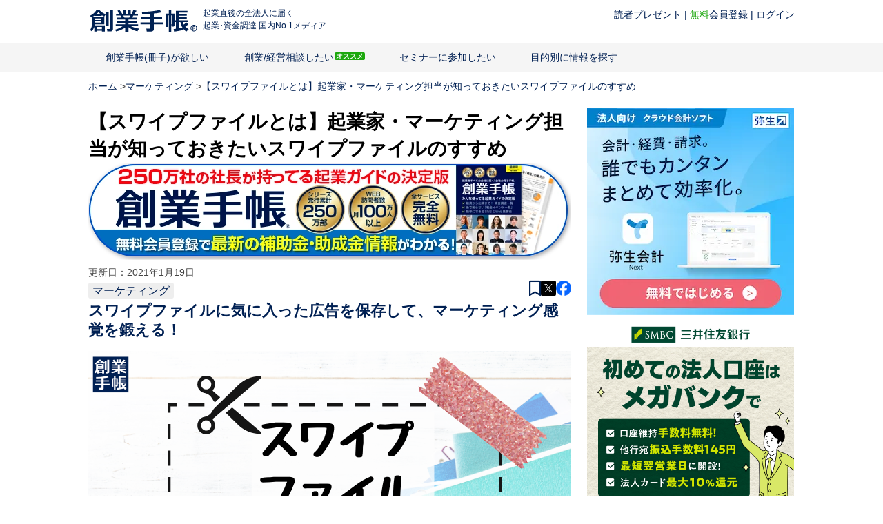

--- FILE ---
content_type: text/html; charset=UTF-8
request_url: https://sogyotecho.jp/swipe-file/
body_size: 36638
content:
<!DOCTYPE html>
<html class="no-js" dir="ltr" lang="ja" prefix="og: https://ogp.me/ns#">

<head prefix="og: http://ogp.me/ns# fb: http://ogp.me/ns/fb#">
    <meta charset="UTF-8">
    <meta name="referrer" content="unsafe-url">
    
    <!--iOS/android/handheld specific -->
<link rel="apple-touch-icon" href="https://sogyotecho.jp/wp-content/themes/techo-web/apple-touch-icon.png" />
<meta name="viewport" content="width=device-width, initial-scale=1, maximum-scale=1">
<meta name="apple-mobile-web-app-capable" content="yes">
<meta name="apple-mobile-web-app-status-bar-style" content="black">
    <link rel="apple-touch-icon-precomposed" href="http://sogyotecho.jp/apple-touch-icon-precomposed.png" />
    <link rel="pingback" href="https://sogyotecho.jp/xmlrpc.php" />
    <meta property="og:type" content="article">
<meta property="og:title" content="【スワイプファイルとは】起業家・マーケティング担当が知っておきたいスワイプファイルのすすめ">
<meta property="og:description" content="">
<meta property="og:url" content="https://sogyotecho.jp/swipe-file/">
<meta property="og:image" content="https://sogyotecho.jp/wp-content/uploads/2021/01/df04d43b8ea7328de6b37fd527c71edd.png">
    <meta property="og:site_name" content="起業の「わからない」を「できる」に">
    <meta property="fb:app_id" content="248045338731797">

    <!-- noindex設定 -->
    
    <!-- Twitter設定 -->
    <meta name="twitter:card" content="summary_large_image" />
    <meta name="twitter:site" content="@sogyotecho" />
    <meta name="twitter:title" content="【スワイプファイルとは】起業家・マーケティング担当が知っておきたいスワイプファイルのすすめ">
<meta name="twitter:description" content="スワイプファイルに気に入った広告を保存して、マーケティング感覚を鍛える！ ちょっとした表現の違いが売れるか売れないかを左右する広告業界では、すでに成功している制作物を研究するという定石があります。 そ…">
<meta name="twitter:url" content="https://sogyotecho.jp/swipe-file/">
<meta property="og:image" content="https://sogyotecho.jp/wp-content/uploads/2021/01/df04d43b8ea7328de6b37fd527c71edd.png">
    <!-- mobile serach result thumbnail -->
                        <meta name="thumbnail" content="https://sogyotecho.jp/wp-content/uploads/2021/01/df04d43b8ea7328de6b37fd527c71edd-220x162.png">
            
    <script src="https://sogyotecho.jp/wp-content/themes/techo-web/js/isPc.js?date=20171031"></script>
    <script>
        var isPc = isPc();
    </script>

    <!-- CSS分岐 -->
                        <link href="https://sogyotecho.jp/wp-content/themes/techo-web/css/foundation.css" rel="stylesheet">
            <link href="https://sogyotecho.jp/wp-content/themes/techo-web/css/layout.css" rel="stylesheet">
            <link href="https://sogyotecho.jp/wp-content/themes/techo-web/css/object/component.css" rel="stylesheet">
            <link href="https://sogyotecho.jp/wp-content/themes/techo-web/css/megamenu.css" rel="stylesheet">
            
    <script type="text/javascript">var bizceed_common_url = "//common.bizceed.jp";</script>	<style>img:is([sizes="auto" i], [sizes^="auto," i]) { contain-intrinsic-size: 3000px 1500px }</style>
	
		<!-- All in One SEO 4.8.7 - aioseo.com -->
		<title>【スワイプファイルとは】起業家・マーケティング担当が知っておきたいスワイプファイルのすすめ - 起業の「わからない」を「できる」に</title>
	<meta name="description" content="スワイプファイルに気に入った広告を保存して、マーケティング感覚を鍛える！ ちょっとした表現の違いが売れるか売れ" />
	<meta name="robots" content="max-image-preview:large" />
	<meta name="author" content="中嶋由美恵"/>
	<link rel="canonical" href="https://sogyotecho.jp/swipe-file/" />
	<meta name="generator" content="All in One SEO (AIOSEO) 4.8.7" />
		<meta property="og:locale" content="ja_JP" />
		<meta property="og:site_name" content="起業の「わからない」を「できる」に - 創業手帳株式会社【公式】" />
		<meta property="og:type" content="article" />
		<meta property="og:title" content="【スワイプファイルとは】起業家・マーケティング担当が知っておきたいスワイプファイルのすすめ - 起業の「わからない」を「できる」に" />
		<meta property="og:description" content="スワイプファイルに気に入った広告を保存して、マーケティング感覚を鍛える！ ちょっとした表現の違いが売れるか売れ" />
		<meta property="og:url" content="https://sogyotecho.jp/swipe-file/" />
		<meta property="article:published_time" content="2021-01-19T01:47:59+00:00" />
		<meta property="article:modified_time" content="2021-01-19T05:50:07+00:00" />
		<meta name="twitter:card" content="summary_large_image" />
		<meta name="twitter:title" content="【スワイプファイルとは】起業家・マーケティング担当が知っておきたいスワイプファイルのすすめ - 起業の「わからない」を「できる」に" />
		<meta name="twitter:description" content="スワイプファイルに気に入った広告を保存して、マーケティング感覚を鍛える！ ちょっとした表現の違いが売れるか売れ" />
		<script type="application/ld+json" class="aioseo-schema">
			{"@context":"https:\/\/schema.org","@graph":[{"@type":"BlogPosting","@id":"https:\/\/sogyotecho.jp\/swipe-file\/#blogposting","name":"\u3010\u30b9\u30ef\u30a4\u30d7\u30d5\u30a1\u30a4\u30eb\u3068\u306f\u3011\u8d77\u696d\u5bb6\u30fb\u30de\u30fc\u30b1\u30c6\u30a3\u30f3\u30b0\u62c5\u5f53\u304c\u77e5\u3063\u3066\u304a\u304d\u305f\u3044\u30b9\u30ef\u30a4\u30d7\u30d5\u30a1\u30a4\u30eb\u306e\u3059\u3059\u3081 - \u8d77\u696d\u306e\u300c\u308f\u304b\u3089\u306a\u3044\u300d\u3092\u300c\u3067\u304d\u308b\u300d\u306b","headline":"\u3010\u30b9\u30ef\u30a4\u30d7\u30d5\u30a1\u30a4\u30eb\u3068\u306f\u3011\u8d77\u696d\u5bb6\u30fb\u30de\u30fc\u30b1\u30c6\u30a3\u30f3\u30b0\u62c5\u5f53\u304c\u77e5\u3063\u3066\u304a\u304d\u305f\u3044\u30b9\u30ef\u30a4\u30d7\u30d5\u30a1\u30a4\u30eb\u306e\u3059\u3059\u3081","author":{"@id":"https:\/\/sogyotecho.jp\/author\/nakajima-yumie\/#author"},"publisher":{"@id":"https:\/\/sogyotecho.jp\/#organization"},"image":{"@type":"ImageObject","url":"https:\/\/sogyotecho.jp\/wp-content\/uploads\/2021\/01\/df04d43b8ea7328de6b37fd527c71edd.png","width":700,"height":356},"datePublished":"2021-01-19T10:47:59+09:00","dateModified":"2021-01-19T14:50:07+09:00","inLanguage":"ja","mainEntityOfPage":{"@id":"https:\/\/sogyotecho.jp\/swipe-file\/#webpage"},"isPartOf":{"@id":"https:\/\/sogyotecho.jp\/swipe-file\/#webpage"},"articleSection":"\u30de\u30fc\u30b1\u30c6\u30a3\u30f3\u30b0, \u30a2\u30a4\u30c7\u30a2, \u30de\u30fc\u30b1\u30c6\u30a3\u30f3\u30b0, \u5e83\u544a, nakajima-yumie, yasumura"},{"@type":"BreadcrumbList","@id":"https:\/\/sogyotecho.jp\/swipe-file\/#breadcrumblist","itemListElement":[{"@type":"ListItem","@id":"https:\/\/sogyotecho.jp#listItem","position":1,"name":"Home","item":"https:\/\/sogyotecho.jp","nextItem":{"@type":"ListItem","@id":"https:\/\/sogyotecho.jp\/category\/marketing\/#listItem","name":"\u30de\u30fc\u30b1\u30c6\u30a3\u30f3\u30b0"}},{"@type":"ListItem","@id":"https:\/\/sogyotecho.jp\/category\/marketing\/#listItem","position":2,"name":"\u30de\u30fc\u30b1\u30c6\u30a3\u30f3\u30b0","item":"https:\/\/sogyotecho.jp\/category\/marketing\/","nextItem":{"@type":"ListItem","@id":"https:\/\/sogyotecho.jp\/swipe-file\/#listItem","name":"\u3010\u30b9\u30ef\u30a4\u30d7\u30d5\u30a1\u30a4\u30eb\u3068\u306f\u3011\u8d77\u696d\u5bb6\u30fb\u30de\u30fc\u30b1\u30c6\u30a3\u30f3\u30b0\u62c5\u5f53\u304c\u77e5\u3063\u3066\u304a\u304d\u305f\u3044\u30b9\u30ef\u30a4\u30d7\u30d5\u30a1\u30a4\u30eb\u306e\u3059\u3059\u3081"},"previousItem":{"@type":"ListItem","@id":"https:\/\/sogyotecho.jp#listItem","name":"Home"}},{"@type":"ListItem","@id":"https:\/\/sogyotecho.jp\/swipe-file\/#listItem","position":3,"name":"\u3010\u30b9\u30ef\u30a4\u30d7\u30d5\u30a1\u30a4\u30eb\u3068\u306f\u3011\u8d77\u696d\u5bb6\u30fb\u30de\u30fc\u30b1\u30c6\u30a3\u30f3\u30b0\u62c5\u5f53\u304c\u77e5\u3063\u3066\u304a\u304d\u305f\u3044\u30b9\u30ef\u30a4\u30d7\u30d5\u30a1\u30a4\u30eb\u306e\u3059\u3059\u3081","previousItem":{"@type":"ListItem","@id":"https:\/\/sogyotecho.jp\/category\/marketing\/#listItem","name":"\u30de\u30fc\u30b1\u30c6\u30a3\u30f3\u30b0"}}]},{"@type":"Organization","@id":"https:\/\/sogyotecho.jp\/#organization","name":"\u8d77\u696d\u306e\u300c\u308f\u304b\u3089\u306a\u3044\u300d\u3092\u300c\u3067\u304d\u308b\u300d\u306b","description":"\u5275\u696d\u624b\u5e33\u682a\u5f0f\u4f1a\u793e\u3010\u516c\u5f0f\u3011","url":"https:\/\/sogyotecho.jp\/"},{"@type":"Person","@id":"https:\/\/sogyotecho.jp\/author\/nakajima-yumie\/#author","url":"https:\/\/sogyotecho.jp\/author\/nakajima-yumie\/","name":"\u4e2d\u5d8b\u7531\u7f8e\u6075","image":{"@type":"ImageObject","@id":"https:\/\/sogyotecho.jp\/swipe-file\/#authorImage","url":"https:\/\/secure.gravatar.com\/avatar\/64079c64b0fbe6a4f4195a70370baf9a954b4fc7152dc586ded8ed24ceee7668?s=96&d=mm&r=g","width":96,"height":96,"caption":"\u4e2d\u5d8b\u7531\u7f8e\u6075"}},{"@type":"WebPage","@id":"https:\/\/sogyotecho.jp\/swipe-file\/#webpage","url":"https:\/\/sogyotecho.jp\/swipe-file\/","name":"\u3010\u30b9\u30ef\u30a4\u30d7\u30d5\u30a1\u30a4\u30eb\u3068\u306f\u3011\u8d77\u696d\u5bb6\u30fb\u30de\u30fc\u30b1\u30c6\u30a3\u30f3\u30b0\u62c5\u5f53\u304c\u77e5\u3063\u3066\u304a\u304d\u305f\u3044\u30b9\u30ef\u30a4\u30d7\u30d5\u30a1\u30a4\u30eb\u306e\u3059\u3059\u3081 - \u8d77\u696d\u306e\u300c\u308f\u304b\u3089\u306a\u3044\u300d\u3092\u300c\u3067\u304d\u308b\u300d\u306b","description":"\u30b9\u30ef\u30a4\u30d7\u30d5\u30a1\u30a4\u30eb\u306b\u6c17\u306b\u5165\u3063\u305f\u5e83\u544a\u3092\u4fdd\u5b58\u3057\u3066\u3001\u30de\u30fc\u30b1\u30c6\u30a3\u30f3\u30b0\u611f\u899a\u3092\u935b\u3048\u308b\uff01 \u3061\u3087\u3063\u3068\u3057\u305f\u8868\u73fe\u306e\u9055\u3044\u304c\u58f2\u308c\u308b\u304b\u58f2\u308c","inLanguage":"ja","isPartOf":{"@id":"https:\/\/sogyotecho.jp\/#website"},"breadcrumb":{"@id":"https:\/\/sogyotecho.jp\/swipe-file\/#breadcrumblist"},"author":{"@id":"https:\/\/sogyotecho.jp\/author\/nakajima-yumie\/#author"},"creator":{"@id":"https:\/\/sogyotecho.jp\/author\/nakajima-yumie\/#author"},"image":{"@type":"ImageObject","url":"https:\/\/sogyotecho.jp\/wp-content\/uploads\/2021\/01\/df04d43b8ea7328de6b37fd527c71edd.png","@id":"https:\/\/sogyotecho.jp\/swipe-file\/#mainImage","width":700,"height":356},"primaryImageOfPage":{"@id":"https:\/\/sogyotecho.jp\/swipe-file\/#mainImage"},"datePublished":"2021-01-19T10:47:59+09:00","dateModified":"2021-01-19T14:50:07+09:00"},{"@type":"WebSite","@id":"https:\/\/sogyotecho.jp\/#website","url":"https:\/\/sogyotecho.jp\/","name":"\u8d77\u696d\u306e\u300c\u308f\u304b\u3089\u306a\u3044\u300d\u3092\u300c\u3067\u304d\u308b\u300d\u306b","description":"\u5275\u696d\u624b\u5e33\u682a\u5f0f\u4f1a\u793e\u3010\u516c\u5f0f\u3011","inLanguage":"ja","publisher":{"@id":"https:\/\/sogyotecho.jp\/#organization"}}]}
		</script>
		<!-- All in One SEO -->

<link rel='dns-prefetch' href='//sogyotecho.jp' />
<link rel='dns-prefetch' href='//cdn.jsdelivr.net' />
<link rel="alternate" type="application/rss+xml" title="起業の「わからない」を「できる」に &raquo; フィード" href="https://sogyotecho.jp/feed/" />
<link rel="alternate" type="application/rss+xml" title="起業の「わからない」を「できる」に &raquo; コメントフィード" href="https://sogyotecho.jp/comments/feed/" />
<script type="text/javascript" id="wpp-js" src="https://sogyotecho.jp/wp-content/plugins/wordpress-popular-posts/assets/js/wpp.min.js?ver=7.3.6" data-sampling="1" data-sampling-rate="50" data-api-url="https://sogyotecho.jp/wp-json/wordpress-popular-posts" data-post-id="138059" data-token="2a9d6e43e7" data-lang="0" data-debug="0"></script>
<script type="text/javascript">
/* <![CDATA[ */
window._wpemojiSettings = {"baseUrl":"https:\/\/s.w.org\/images\/core\/emoji\/16.0.1\/72x72\/","ext":".png","svgUrl":"https:\/\/s.w.org\/images\/core\/emoji\/16.0.1\/svg\/","svgExt":".svg","source":{"concatemoji":"https:\/\/sogyotecho.jp\/wp-includes\/js\/wp-emoji-release.min.js?ver=6.8.2"}};
/*! This file is auto-generated */
!function(s,n){var o,i,e;function c(e){try{var t={supportTests:e,timestamp:(new Date).valueOf()};sessionStorage.setItem(o,JSON.stringify(t))}catch(e){}}function p(e,t,n){e.clearRect(0,0,e.canvas.width,e.canvas.height),e.fillText(t,0,0);var t=new Uint32Array(e.getImageData(0,0,e.canvas.width,e.canvas.height).data),a=(e.clearRect(0,0,e.canvas.width,e.canvas.height),e.fillText(n,0,0),new Uint32Array(e.getImageData(0,0,e.canvas.width,e.canvas.height).data));return t.every(function(e,t){return e===a[t]})}function u(e,t){e.clearRect(0,0,e.canvas.width,e.canvas.height),e.fillText(t,0,0);for(var n=e.getImageData(16,16,1,1),a=0;a<n.data.length;a++)if(0!==n.data[a])return!1;return!0}function f(e,t,n,a){switch(t){case"flag":return n(e,"\ud83c\udff3\ufe0f\u200d\u26a7\ufe0f","\ud83c\udff3\ufe0f\u200b\u26a7\ufe0f")?!1:!n(e,"\ud83c\udde8\ud83c\uddf6","\ud83c\udde8\u200b\ud83c\uddf6")&&!n(e,"\ud83c\udff4\udb40\udc67\udb40\udc62\udb40\udc65\udb40\udc6e\udb40\udc67\udb40\udc7f","\ud83c\udff4\u200b\udb40\udc67\u200b\udb40\udc62\u200b\udb40\udc65\u200b\udb40\udc6e\u200b\udb40\udc67\u200b\udb40\udc7f");case"emoji":return!a(e,"\ud83e\udedf")}return!1}function g(e,t,n,a){var r="undefined"!=typeof WorkerGlobalScope&&self instanceof WorkerGlobalScope?new OffscreenCanvas(300,150):s.createElement("canvas"),o=r.getContext("2d",{willReadFrequently:!0}),i=(o.textBaseline="top",o.font="600 32px Arial",{});return e.forEach(function(e){i[e]=t(o,e,n,a)}),i}function t(e){var t=s.createElement("script");t.src=e,t.defer=!0,s.head.appendChild(t)}"undefined"!=typeof Promise&&(o="wpEmojiSettingsSupports",i=["flag","emoji"],n.supports={everything:!0,everythingExceptFlag:!0},e=new Promise(function(e){s.addEventListener("DOMContentLoaded",e,{once:!0})}),new Promise(function(t){var n=function(){try{var e=JSON.parse(sessionStorage.getItem(o));if("object"==typeof e&&"number"==typeof e.timestamp&&(new Date).valueOf()<e.timestamp+604800&&"object"==typeof e.supportTests)return e.supportTests}catch(e){}return null}();if(!n){if("undefined"!=typeof Worker&&"undefined"!=typeof OffscreenCanvas&&"undefined"!=typeof URL&&URL.createObjectURL&&"undefined"!=typeof Blob)try{var e="postMessage("+g.toString()+"("+[JSON.stringify(i),f.toString(),p.toString(),u.toString()].join(",")+"));",a=new Blob([e],{type:"text/javascript"}),r=new Worker(URL.createObjectURL(a),{name:"wpTestEmojiSupports"});return void(r.onmessage=function(e){c(n=e.data),r.terminate(),t(n)})}catch(e){}c(n=g(i,f,p,u))}t(n)}).then(function(e){for(var t in e)n.supports[t]=e[t],n.supports.everything=n.supports.everything&&n.supports[t],"flag"!==t&&(n.supports.everythingExceptFlag=n.supports.everythingExceptFlag&&n.supports[t]);n.supports.everythingExceptFlag=n.supports.everythingExceptFlag&&!n.supports.flag,n.DOMReady=!1,n.readyCallback=function(){n.DOMReady=!0}}).then(function(){return e}).then(function(){var e;n.supports.everything||(n.readyCallback(),(e=n.source||{}).concatemoji?t(e.concatemoji):e.wpemoji&&e.twemoji&&(t(e.twemoji),t(e.wpemoji)))}))}((window,document),window._wpemojiSettings);
/* ]]> */
</script>
<style id='wp-emoji-styles-inline-css' type='text/css'>

	img.wp-smiley, img.emoji {
		display: inline !important;
		border: none !important;
		box-shadow: none !important;
		height: 1em !important;
		width: 1em !important;
		margin: 0 0.07em !important;
		vertical-align: -0.1em !important;
		background: none !important;
		padding: 0 !important;
	}
</style>
<link rel='stylesheet' id='wp-faq-schema-jquery-ui-css' href='https://sogyotecho.jp/wp-content/plugins/faq-schema-for-pages-and-posts//css/jquery-ui.css?ver=2.0.0' type='text/css' media='all' />
<link rel='stylesheet' id='toc-screen-css' href='https://sogyotecho.jp/wp-content/plugins/table-of-contents-plus/screen.min.css?ver=2106' type='text/css' media='all' />
<link rel='stylesheet' id='wordpress-popular-posts-css-css' href='https://sogyotecho.jp/wp-content/plugins/wordpress-popular-posts/assets/css/wpp.css?ver=7.3.6' type='text/css' media='all' />
<link rel='stylesheet' id='stylesheet-css' href='https://sogyotecho.jp/wp-content/themes/techo-web/style.css?date=20181010&#038;ver=6.8.2' type='text/css' media='all' />
<style id='stylesheet-inline-css' type='text/css'>

		body {background-color:#ffffff; }
		body {background-image: url();}
		input#author:focus, input#email:focus, input#url:focus, #commentform textarea:focus { border-color:#002053;}
		
		
			
</style>
<link rel='stylesheet' id='utility-css' href='https://sogyotecho.jp/wp-content/themes/techo-web/css/object/utility.css?date=20180531&#038;ver=6.8.2' type='text/css' media='all' />
<link rel='stylesheet' id='responsive_share-css' href='https://sogyotecho.jp/wp-content/themes/techo-web/css/responsive_share.css?date=20190115&#038;ver=6.8.2' type='text/css' media='all' />
<link rel='stylesheet' id='responsive-css' href='https://sogyotecho.jp/wp-content/themes/techo-web/css/responsive.css?date=20190115&#038;ver=6.8.2' type='text/css' media='all' />
<script type="text/javascript" src="https://cdn.jsdelivr.net/jquery/1.12.4/jquery.min.js" id="jquery-js"></script>
<script type="text/javascript" src="https://sogyotecho.jp/wp-content/plugins/wp-bizceed-admin-plugin//js/init_js.php?ver=6.8.2" id="bizceedinit-js"></script>
<script type="text/javascript" src="https://sogyotecho.jp/wp-content/plugins/wp-bizceed-admin-plugin//js/viewcount_js.php?ver=6.8.2" id="bizceedviewcount-js"></script>
<script type="text/javascript" src="https://cdn.jsdelivr.net/jquery.migrate/1.4.1/jquery-migrate.min.js" id="jquerymigratejs-js"></script>
<script type="text/javascript" src="https://sogyotecho.jp/wp-content/themes/techo-web/js/modernizr.min.js?ver=6.8.2" id="modernizr-js"></script>
<script type="text/javascript" src="https://sogyotecho.jp/wp-content/themes/techo-web/js/customscript.js?ver=6.8.2" id="customscript-js"></script>
<link rel="https://api.w.org/" href="https://sogyotecho.jp/wp-json/" /><link rel="alternate" title="JSON" type="application/json" href="https://sogyotecho.jp/wp-json/wp/v2/posts/138059" /><link rel="EditURI" type="application/rsd+xml" title="RSD" href="https://sogyotecho.jp/xmlrpc.php?rsd" />
<meta name="generator" content="WordPress 6.8.2" />
<link rel='shortlink' href='https://sogyotecho.jp/?p=138059' />
<link rel="alternate" title="oEmbed (JSON)" type="application/json+oembed" href="https://sogyotecho.jp/wp-json/oembed/1.0/embed?url=https%3A%2F%2Fsogyotecho.jp%2Fswipe-file%2F" />
<link rel="alternate" title="oEmbed (XML)" type="text/xml+oembed" href="https://sogyotecho.jp/wp-json/oembed/1.0/embed?url=https%3A%2F%2Fsogyotecho.jp%2Fswipe-file%2F&#038;format=xml" />
            <style id="wpp-loading-animation-styles">@-webkit-keyframes bgslide{from{background-position-x:0}to{background-position-x:-200%}}@keyframes bgslide{from{background-position-x:0}to{background-position-x:-200%}}.wpp-widget-block-placeholder,.wpp-shortcode-placeholder{margin:0 auto;width:60px;height:3px;background:#dd3737;background:linear-gradient(90deg,#dd3737 0%,#571313 10%,#dd3737 100%);background-size:200% auto;border-radius:3px;-webkit-animation:bgslide 1s infinite linear;animation:bgslide 1s infinite linear}</style>
            <link rel="icon" href="https://sogyotecho.jp/wp-content/uploads/2025/09/cropped-apple-touch-icon-precomposed-60x60.png" sizes="32x32" />
<link rel="icon" href="https://sogyotecho.jp/wp-content/uploads/2025/09/cropped-apple-touch-icon-precomposed-300x300.png" sizes="192x192" />
<link rel="apple-touch-icon" href="https://sogyotecho.jp/wp-content/uploads/2025/09/cropped-apple-touch-icon-precomposed-300x300.png" />
<meta name="msapplication-TileImage" content="https://sogyotecho.jp/wp-content/uploads/2025/09/cropped-apple-touch-icon-precomposed-300x300.png" />
            <link href="https://sogyotecho.jp/wp-content/themes/techo-web/css/hover.css" rel="stylesheet" />
    
    <!-- Google Tag Manager for sogyotecho -->
    <script>
        (function(w, d, s, l, i) {
            w[l] = w[l] || [];
            w[l].push({
                'gtm.start': new Date().getTime(),
                event: 'gtm.js'
            });
            var f = d.getElementsByTagName(s)[0],
                j = d.createElement(s),
                dl = l != 'dataLayer' ? '&l=' + l : '';
            j.async = true;
            j.src = 'https://www.googletagmanager.com/gtm.js?id=' + i + dl;
            f.parentNode.insertBefore(j, f);
        })(window, document, 'script', 'dataLayer', 'GTM-NQJRRXBN');
    </script>
    <!-- End Google Tag Manager -->


    <!-- Google Tag Manager for yayoi -->
    <script>
        (function(w, d, s, l, i) {
            w[l] = w[l] || [];
            w[l].push({
                'gtm.start': new Date().getTime(),
                event: 'gtm.js'
            });
            var f = d.getElementsByTagName(s)[0],
                j = d.createElement(s),
                dl = l != 'dataLayer' ? '&l=' + l : '';
            j.async = true;
            j.src = 'https://www.googletagmanager.com/gtm.js?id=' + i + dl;
            f.parentNode.insertBefore(j, f);
        })(window, document, 'script', 'dataLayer', 'GTM-PF49TJ');
    </script>
    <!-- End Google Tag Manager -->

            <!-- Facebook Pixel Code -->
        <meta class="gtmBase_facebook_pixel" name="gtm-custom-metadata" content="">
        <!-- End Facebook Pixel Code -->
    
    
    

    
    
    <script type="text/javascript">
        // IP
        var ipAddress = '172.31.3.146';
        window.ipAddress = ipAddress;
        // LP
        var lp_referer = 'not referred';
        window.lp_referer = lp_referer;
    </script>

    <!-- A/Bテスト用 Start VWO Async SmartCode -->
    <script referrerPolicy="no-referrer-when-downgrade" src="https://dev.visualwebsiteoptimizer.com/lib/775195.js" id="vwoCode"></script>
    <!-- End VWO Async SmartCode -->
</head>

<body id="blog" class="wp-singular post-template-default single single-post postid-138059 single-format-standard wp-theme-techo-web main supports-webp">
    <!-- Google Tag Manager for sogyotecho (noscript) -->
    <noscript>
        <iframe src="https://www.googletagmanager.com/ns.html?id=GTM-NQJRRXBN" height="0" width="0" style="display:none;visibility:hidden" title="Google Tag Manager創業手帳フォールバックフレーム"></iframe>
    </noscript>
    <!-- End Google Tag Manager (noscript) -->

    <!-- Google Tag Manager for yayoi (noscript) -->
    <noscript>
        <iframe src="https://www.googletagmanager.com/ns.html?id=GTM-PF49TJ" height="0" width="0" style="display:none;visibility:hidden" title="Google Tag Manager弥生フォールバックフレーム"></iframe>
    </noscript>
    <!-- End Google Tag Manager (noscript) -->

    <div id="fb-root"></div>
    <header class="main-header">
        <div class="header_wrap">
            <div id="header">
                <div class="logo_set">
                    <div class="image-logo">
                        <a href="/">
                            <img src="https://sogyotecho.jp/wp-content/themes/techo-web/images/SG_logo_navy-font_16140.webp" alt="起業の「わからない」を「できる」に" alt="創業手帳Web 国内No1起業メディア">
                        </a>
                    </div>

                                            <div class="belt_inner__caption">起業直後の全法人に届く<br>起業･資金調達 国内No.1メディア</div>
                                    </div>

                <div class="p-techo_login mb_off">
                    <div class="biz-guest" style="display:none">
                        <div class="c-w481_hide ib"><a href="/present_ta3/" class="gtmClickLink_header_btn__header_btn__present_ta3">読者プレゼント</a></div> | <a href="/member-registration_lp/"><span class="c-user_icon"><span>無料</span>会員登録</span></a> | <a href="https://user.sogyotecho.jp/?type=redirect"><span class="c-sign_in_icon">ログイン</span></a>
                    </div>
                    <div class="biz-member" style="display:none">
                        <div><a href="https://user.sogyotecho.jp/top/">マイページ</a>
                            <sapn> | <sapn><a href="#" class="" title="Bizceedログイン/ログアウト">ログアウト</a>
                        </div>
                    </div>
                </div>
            </div>
        </div>

        <!-- メニューここから -->
        <div class="mb_cert_icon mb_on">
    <div class="biz-guest">
        <i class="mb_login_ico"><a href="#" class="fas fa-sign-in-alt" title="Bizceedログイン/ログアウト">ログイン</a></i>
    </div>
    <div class="biz-member">
        <i class="mb_login_ico"><a href="#" class="fas fa-sign-in-alt" title="Bizceedログイン/ログアウト">ログアウト</a></i>
    </div>
</div>

<div class="g_navi_wrap">
    <div class="menu-container">
        <div class="menu">
            <ul>
                <li class="searchform_mobile">
                    <form method="get" id="searchform2" class="search-form" action="/">
                        <fieldset>
                            <input type="text" name="s" id="s2" value="検索ワードを入れてください" onblur="if(this.value=='検索ワードを入れてください'){this.value='';}" onfocus="if (this.value == '検索ワードを入れてください') {this.value = '';}">
                            <input id="search-image" type="submit" value="">
                        </fieldset>
                    </form>
                </li>

                <li id="list_sogyotecho_inquiry">
                    <a href="/sogyotecho_inquiry/" class="gtmClickLink_cnv_g_navi__cnv_g_navi_sogyotecho_title c-book_icon">創業手帳(冊子)が欲しい</a>
                    <ul>
                        <li>
                            <div class="menu_subtitle">創業手帳とは？</div>
                            <ul>
                                <li><a href="/sogyotecho_inquiry/" class="gtmClickLink_cnv_g_navi__cnv_g_navi_sogyotecho c-recommend_icon" rel="nofollow">創業手帳を手に入れる</a></li>
                            </ul>
                        </li>

                        <li>
                            <div class="menu_subtitle">創業手帳シリーズ</div>
                            <ul>
                                <li><a href="/sogyotecho_inquiry/" class="gtmClickLink_cnv_g_navi__cnv_g_navi_link_sogyotecho">創業手帳</a></li>
                                <li><a href="/sg_inquiry_ebook_lp/" class="gtmClickLink_cnv_g_navi__cnv_g_navi_link_sogyotecho_ebook">創業手帳eBook版</a></li>
                                <li><a href="/subsidy_guide_lp/" class="gtmClickLink_cnv_g_navi__cnv_g_navi_link_subsidy_guide">補助金ガイド</a></li>
                                <li><a href="http://insyokuten.biz/inshokukaigyo_lp/" class="gtmClickLink_cnv_g_navi__cnv_g_navi_link_inshokukaigyo">飲食開業手帳</a></li>
                                <li><a href="/woman/" class="gtmClickLink_cnv_g_navi__cnv_g_navi_link_woman">創業手帳woman</a></li>
                                <li><a href="/funding_lp/" class="gtmClickLink_cnv_g_navi__cnv_g_navi_link_funding">はじめての資金調達手帳</a></li>
                            </ul>
                        </li>

                        <li>
                            <div class="menu_subtitle">会員登録</div>
                            <ul>
                                <li><a href="/member-registration_lp/">創業手帳会員登録</a></li>
                            </ul>
                        </li>

                        <li>
                            <div class="menu_subtitle">プレゼント</div>
                            <ul>
                                <li><a href="/present_ta3/">読者アンケート</a></li>
                            </ul>
                        </li>
                    </ul>
                </li>

                <li id="list_consulting">
                    <a href="/consulting/" class="gtmClickLink_cnv_g_navi__cnv_g_navi_consulting_title c-comments_icon c-recommend_icon">創業/経営相談したい</a>
                    <ul>
                        <li><a href="/consulting/" class="gtmClickLink_cnv_g_navi__cnv_g_navi_consulting_tokyo" rel="nofollow">創業コンサルティング(無料)</a></li>
                        <li><a href="/professionals/" class="gtmClickLink_cnv_g_navi__cnv_g_navi_consulting_tokyo" rel="nofollow">専門家紹介(無料)</a></li>
                    </ul>
                </li>

                <li id="list_seminar">
                    <a href="/seminar/" class="c-cgraduation_icon">セミナーに参加したい</a>
                    <ul>
                        <li><a href="/seminar/" class="menu_subtitle__normal" rel="nofollow">創業手帳セミナー＆交流会について</a></li>
                        


	<!-- 固定セミナーの表示 -->
	
	<!-- 単発セミナーの表示 -->
					<li>
									<a href="https://sogyotecho.jp/seminar/amex-sogyotecho-202602/" title="【東京】アメックス×創業手帳 資金調達・資金繰りセミナー">
						2/18(水)【東京】アメックス×創業手帳 資金調達・資金繰りセミナー</a>
				</li>
					
                    </ul>
                </li>

                <li id="list_recent_posts">
                    <a href="/recent_posts/" class="c-info_icon">目的別に情報を探す</a>
                    <ul>
                        <li>
                            <div class="menu_subtitle">経営に役立つ情報をお求めの方</div>
                            <ul>
                                <li><a href="/category/mind-set/">起業</a></li>
                                <li><a href="/category/preparation/">会社設立</a></li>
                                <li><a href="/category/cash/subsidy/">補助金・助成金</a></li>
                                <li><a href="/category/cash/">資金繰り</a></li>
                                <li><a href="/category/accounting-tax/">会計・税金</a></li>
                                <li><a href="/category/applicationservice/">アプリ・サービス</a></li>
                                <li><a href="/category/expertise/">業種・業態別</a></li>
                                <li><a href="/category/pr/">広報・PR</a></li>
                                <li><a href="/category/sales/">営業</a></li>
                                <li><a href="/category/marketing/">マーケティング</a></li>
                                <li><a href="/category/personnel-affairs/">人事・労務</a></li>
                                <li><a href="/category/general-affairs/">管理・総務</a></li>
                                <li><a href="/category/judicial-affairs/">法務</a></li>
                                <li><a href="/category/overseas/">海外進出</a></li>
                            </ul>
                        </li>

                        <li>
                            <div class="menu_subtitle">最新情報を手に入れたい</div>
                            <ul>
                                <li><a href="/media-library/">コーポレートニュース</a></li>
                                <li><a href="/news/">創業手帳が選ぶ起業経営ニュース</a></li>
                                <li><a href="/hojokin_ai_lp/">自分にマッチした補助金・助成金が届く「補助金AI」</a></li>
                            </ul>
                        </li>

                        <li>
                            <div class="menu_subtitle">便利な会員機能</div>
                            <ul>
                                <li><a href="/businessplan_sheet_lp/">成功した人は使ってる「事業計画シート＆資金シミュレーター」</a></li>
                                <li><a href="/kigyo-ai_lp/">ChatGPTと連携し質問を分析「起業AI」</a></li>
                                <li><a href="/smart-template_lp/">事業を伸ばすための近道「スマートテンプレ」</a></li>
                            </ul>
                        </li>
                    </ul>
                </li>

                <li class="biz-guest show_mobile" id="list_recent_posts" style="text-align:left;font-size:14px;border-top: 1px solid #E2E2E2;"><a href="#" class="c-rss_icon">創業手帳公式SNS</a>
                    <ul>
                        <li><a href="https://www.facebook.com/sogyotecho" target="_blank">Facebook</a></li>
                        <li><a href="https://twitter.com/sogyotecho" target="_blank">X</a></li>
                        <li><a href="https://lin.ee/Z59QhFL" class="gtmClickLink_cnv_g_navi__line_official_account">LINE公式アカウント</a></li>
                    </ul>
                </li>

                <li class="biz-member show_mobile" style="text-align:left;font-size:14px;border-top: 1px solid #E2E2E2;">
                    <a href="https://user.sogyotecho.jp/member" class="">マイページ</a>
                </li>

            </ul>
        </div>
    </div>
</div>
<!-- メニューここまで -->
    </header>

    <!-- ここからmain-container -->
<div class="main-container">
        <div id="page" class="single">
        <!-- パンくず -->
        <div class="bread-comb">
            <div id="bread-crumb-list" class="cf" itemscope="itemtype="https://schema.org/BreadcrumbList"><li itemprop="itemListElement" itemscope itemtype="https://schema.org/ListItem"><a href="https://sogyotecho.jp" itemprop="item" itemprop="url" class="bread-comb__home"><span itemprop="name">ホーム</span></a><meta itemprop="position" content="1" /> &gt;</li><li itemprop="itemListElement" itemscope itemtype="https://schema.org/ListItem"><a href="https://sogyotecho.jp/category/marketing/" itemprop="item" itemprop="url"><span itemprop="name">マーケティング</span></a><meta itemprop="position" content="2" /> &gt;</li><li itemprop="itemListElement" itemscope itemtype="https://schema.org/ListItem"><a href="https://sogyotecho.jp/swipe-file/" itemprop="item" itemprop="url"><span itemprop="name">【スワイプファイルとは】起業家・マーケティング担当が知っておきたいスワイプファイルのすすめ</span></a><meta itemprop="position" content="3" /></li></div>        </div>
        <div class="content">
            <!-- Start Article -->
            <article class="article">
                                    <div id="post-138059" class="post post-138059 type-post status-publish format-standard has-post-thumbnail hentry category-marketing tag-9682 tag-4500 tag-3984 has_thumb">
                        <header>
                            <!-- Start Title -->
                                                                                    <h1 class="c-title c-title__single cat-52 entry-title">【スワイプファイルとは】起業家・マーケティング担当が知っておきたいスワイプファイルのすすめ</h1>
                            <!-- End Title -->

                                                                                                                                                                        <div class="c-w481_show p-soumutecho_lp_banner468x60">
                                            <a href="/sogyotecho_inquiry/" class="gtmClickBanner_article_top__sogyotecho_lp"><img src="https://sogyotecho.jp/wp-content/themes/techo-web/images/banner/sogyotecho_lp_button.webp" alt="創業手帳" loading="lazy"></a>
                                        </div>
                                         <!-- 弥生バナー -->
                                                                                                
                            <div id="app"></div>

                            <!-- Start Post Meta -->
                            <div class="post-info oh pr">
                                                                    <span class="thetime date updated">更新日：<time class="updated" datetime="2021-01-19T10:47:59+09:00">2021年1月19日</time></span>
                                
                                <div class="flex-jcsb">
                                    <!-- category -->
                                    <div>
                                        <span class="c-thecategory">
                                            <ul class="post-categories">
	<li><a href="https://sogyotecho.jp/category/marketing/" rel="nofollow">マーケティング</a></li></ul>                                        </span>

                                                                            </div>

                                    <!-- sns share -->
                                                                        <div class="article-tools">
    <span class="a-tooltip">
        <span class="a-tooltip-text">あとで読む</span>
        <a href="javascript:void(0)" onclick="biz_create_sogyotechowebclip('swipe-file', '【スワイプファイルとは】起業家・マーケティング担当が知っておきたいスワイプファイルのすすめ');">
            <i class="far fa-bookmark article-clip"></i>
        </a>
    </span>
    <a href="https://twitter.com/share?url=https://sogyotecho.jp/swipe-file&text=【スワイプファイルとは】起業家・マーケティング担当が知っておきたいスワイプファイルのすすめ&via=sogyotecho" class="gtmClickButton_article_top__x-share" target="_blank">
        <img src="https://cdn.sogyotecho.jp/images/icon/x-logo.svg" class="x-share" alt="x">
    </a>
    <a href="https://www.facebook.com/sharer/sharer.php?u=https://sogyotecho.jp/swipe-file" class="gtmClickButton_article_top__fb-share" target="_blank">
        <img src=" https://cdn.sogyotecho.jp/images/icon/facebook-logo.png" class="fb-share" alt="facebook">
    </a>
</div>                                </div>
                            </div>
                            <span class="vcard author" style="display: none;"><span class="fn">創業手帳編集部</span></span>
                            <!-- End Post Meta -->
                        </header>

                        <div class="default_single_post">
                                                        <!-- Start Content -->
                            <div class="post-single-content box mark-links">
                                <script type="text/javascript">var bizceed_common_url = "//common.bizceed.jp";</script><h2><span id="i">スワイプファイルに気に入った広告を保存して、マーケティング感覚を鍛える！</span></h2>
<p><img fetchpriority="high" decoding="async" src="/wp-content/uploads/2021/01/df04d43b8ea7328de6b37fd527c71edd.png" alt="スワイプファイルのすすめ" width="700" height="356" class="alignnone size-full wp-image-138094" srcset="https://sogyotecho.jp/wp-content/uploads/2021/01/df04d43b8ea7328de6b37fd527c71edd.png 700w, https://sogyotecho.jp/wp-content/uploads/2021/01/df04d43b8ea7328de6b37fd527c71edd-300x153.png 300w, https://sogyotecho.jp/wp-content/uploads/2021/01/df04d43b8ea7328de6b37fd527c71edd-620x315.png 620w" sizes="(max-width: 700px) 100vw, 700px" /><br />
ちょっとした表現の違いが売れるか売れないかを左右する広告業界では、すでに成功している制作物を研究するという定石があります。<br />
その際、気に入った制作物を保存して今後の制作に役立てる<strong>「スワイプファイル」</strong>というものを活用しています。</p>
<p>スワイプファイルは、広告だけでなく新サービスや新事業作りでも有効で、起業家が知っておいて損はない手法です。<br />
このスワイプファイルについて、起業家・事業開発担当者・マーケティング担当の視点で解説します。</p>
<p class='before_toc_section'>※この記事を書いている<a href="/sogyotecho_inquiry/" class="gtmClickLink_inner_article__sogyotecho_lp_toc_top_text1">「創業手帳」</a>ではさらに充実した情報を分厚い「創業手帳・印刷版」でも解説しています。<a href="/sogyotecho_inquiry/" class="gtmClickLink_inner_article__sogyotecho_lp_toc_top_text2">無料でもらえるので取り寄せしてみてください</a></p>          <p><span id="more-138059"></span><div id="toc_container" class="no_bullets"><p class="toc_title">この記事の目次</p><ul class="toc_list"><li><a href="#i">スワイプファイルに気に入った広告を保存して、マーケティング感覚を鍛える！</a><ul><li><a href="#i-2">スワイプファイルとは？</a></li><li><a href="#i-3">なぜスワイプファイルが良いのか</a></li><li><a href="#i-4">起業家にもスワイプファイルは有効</a></li><li><a href="#i-5">スワイプファイル　おすすめの作り方</a><ul><li><a href="#i-6">売れているセールスレターの集め方</a></li></ul></li><li><a href="#i-7">スワイプファイルの管理方法</a></li><li><a href="#i-8">スワイプファイルの注意点</a></li><li><a href="#i-9">まとめ</a></li></ul></li></ul></div>

<h3><span id="i-2">スワイプファイルとは？</span></h3>
<p>スワイプファイルとは、「参考にする制作物を集めたファイル」のこと。<br />
スワイプ(Swipe)は、「盗む」や「横取りする」という意味を持っており、端的にいうと「パクった物を集めたファイル」です。</p>
<p>パクるというと印象が悪いかもしれませんが、要は自分の表現の幅を広げるために参考になるコピーを集めておくファイルであるので、悪いことではありません。</p>
<p>WEBマーケティングの業界では、主に<strong>「セールスレター（売ることに特化したコピー）」をスワイプする</strong>ことが多く、有名なセールスコピーライターは例外なく自身のためのスワイプファイルを充実させています。</p>
<h3><span id="i-3">なぜスワイプファイルが良いのか</span></h3>
<p><img decoding="async" src="/wp-content/uploads/2021/01/4f9ad48613c506e3c3f986b66e29434b.png" alt="スクラップブックイメージ" width="700" height="356" class="alignnone size-full wp-image-138096" srcset="https://sogyotecho.jp/wp-content/uploads/2021/01/4f9ad48613c506e3c3f986b66e29434b.png 700w, https://sogyotecho.jp/wp-content/uploads/2021/01/4f9ad48613c506e3c3f986b66e29434b-300x153.png 300w, https://sogyotecho.jp/wp-content/uploads/2021/01/4f9ad48613c506e3c3f986b66e29434b-620x315.png 620w" sizes="(max-width: 700px) 100vw, 700px" /><br />
スワイプファイルがなぜ良いのかというと、「売れているコピーや制作物を参考にすると良い結果が出やすい」というメリットがあるためです。<br />
また、ゼロからセールスレターを書くのは、アイデア捻出や言葉の捻出に時間がかかりすぎてしまうので、それを軽減できる効果が期待できます。</p>
<p>大抵、セールスコピーの制作には締切があります。複数のセールスコピーを考える中、「早く納品」し、かつ「効果を出す」ためには、すでに世に出ていているセールスコピーを活用するのが一番なのです。</p>
<p>スワイプファイルで集めたコピーを参考にすることで、</p>
<p><span style="font-weight:bold">①結果につながる確率が高まる</span><br />
<span style="font-weight:bold">②時間を有効に使うことができる</span></p>
<p>というメリットがあります。</p>
<h3><span id="i-4">起業家にもスワイプファイルは有効</span></h3>
<p>起業家も例外ではありません。<br />
自身の商品を売ろうと考えた際に、良い表現を徹底的に参考にすることで、商品の売り文句を考える手助けになります。<br />
また、ゼロからセールス文章を考えるよりも、圧倒的に時間が短縮できるでしょう。</p>
<p>スワイプファイルを普段から利用することで、広告の感度を磨くことができます。<br />
多数の売れているセールスレターに触れることで、世の中のニーズや、消費者が何に反応しているのかにだんだんと気づいていきますので、新サービス創出のきっかけにもつながります。</p>
<p>このようにスワイプファイルは、<strong>広告担当者に限らずアイデアが欲しい人にはとても有益</strong>なものなのです。</p>
<h3><span id="i-5">スワイプファイル　おすすめの作り方</span></h3>
<p>スワイプファイルを作るときのルールは<mark><span style="font-weight:bold">「売れているセールスレターを集める」</span></mark>ことのみです。</p>
<p>対象となる制作物はさまざまあります。<br />
例えば、<br />
<span style="font-weight:bold">・YouTubeやSNSなど、インターネット広告<br />
・新聞、雑誌広告<br />
・テレビCM</span><br />
などなど。</p>
<p>では、「売れている」とは何か、どう集めたら良いのかを解説します。</p>
<h4><span id="i-6">売れているセールスレターの集め方</span></h4>
<p>「売れているセールスレターってどうやって分かるの？」と疑問に思う方も多いのではないでしょうか。はじめは、以下の方法で集めてみることをおすすめします。</p>
<ul class="item-number">
<li><span style="font-weight:bold"><mark>ずっと同じセールスレターが使われている広告</mark></span></li>
<li><span style="font-weight:bold"><mark>有名なセールスコピーライターが書いたセールスレター</mark></span></li>
</ul>
<h5>1．ずっと同じセールスレターが使われている広告</h5>
<p>広告は費用をかけて配信するものです。結果が出ていない広告は淘汰され、止められていきます。逆に世に出続けている広告は結果がでているという証拠。何度も見かけるコピーや、出続けている広告はスワイプファイルに保存しましょう。</p>
<h5>2．有名なセールスコピーライターが書いたセールスレター</h5>
<p>現在「世界のセールスコピーライターの頂点にいる」と言われる<span style="font-weight:bold">ジョン・カールトン</span>、その彼がメンターとしていたといわれる<span style="font-weight:bold">ゲイリー・ハルバード</span>、全米屈指のダイレクトマーケターと称される<span style="font-weight:bold">ジョセフ・シュガーマン</span>。このように世に知られているセールスコピーライターの制作物も集めておきましょう。<br />
日本だと、<span style="font-weight:bold">神田昌典さん、小川忠洋さん</span>が有名です。</p>
<p>そうして集めたセールスレターの要素・構成をじっくり観察してみてください。繰り返していくうちに、これは良いセールスレター、これはそうでもない、とだんだんとわかるようになっていきます。</p>
<p>まずは、①②に沿ってセールスレターを集めてみて、スワイプファイルを作り上げていってみましょう。</p>
<h3><span id="i-7">スワイプファイルの管理方法</span></h3>
<p>管理方法には2種類あります。紙（実物）でファイリングしていく方法、パソコン上でデータとして保存していく方法です。</p>
<h5>紙（実物）でファイリング</h5>
<p>紙で保存していく場合は簡単で、気になる広告を見かけたら、コピーまたは印刷してポケット式のファイルなどに入れていくだけ。</p>
<p>クリップでジャンル別に留めておくでも良いでしょう。紙なので量が増えていくとかなりかさばる点がデメリットですが、手に取って網羅的に見られるというメリットがあります。</p>
<h5>パソコン上でデータとして保存</h5>
<p>パソコン上でデータとして保存していく場合も、そう難しくはありません。以下の方法で集めていってみてください。</p>
<p><span style="font-weight:bold"><mark>１．広告をキャプチャ（画像保存）する</mark></span></p>
<p>画面に見えている部分だけのキャプチャでしたら、Windowsの場合「PrintScreenキー」を押せば画面がキャプチャできます。Macの場合は、Shift＋Command＋3キーでできます。</p>
<p>また、GoogleChrome（グーグルクローム）の拡張機能「Full Page Screen Capture」や「FireShot」というツールを使うのもおすすめです。</p>
<p>長いセールスレターの場合、PrintScreenだとページの一部分しか保存できませんが、これらの拡張機能を使えばページ上部から下部までまるごとキャプチャできるんです！<br />
簡単に利用できるのでぜひ活用してみてください。</p>
<p><span style="font-weight:bold"><mark>２．ローカルまたはオンラインのファイルにて保存</mark></span></p>
<p>パソコン本体でファイル分けして保存していくのも良いですが、容量を圧迫してしまうため、オンラインでの保存をおすすめします。</p>
<p>「Googleドライブ」「Microsoft OneDrive」などのオンライン上のドライブでジャンルごとにフォルダを分けて保存していくか、<br />
検索機能に優れた「Evernote」に貼り付けて保存していくのも手です。</p>
<p>自分があとから見やすい方法で管理していきましょう。</p>
<h3><span id="i-8">スワイプファイルの注意点</span></h3>
<p><img decoding="async" src="/wp-content/uploads/2021/01/89ff19b70d3eb0a6e546a763b61e01b6.png" alt="アイデアイメージ" width="700" height="356" class="alignnone size-full wp-image-138097" srcset="https://sogyotecho.jp/wp-content/uploads/2021/01/89ff19b70d3eb0a6e546a763b61e01b6.png 700w, https://sogyotecho.jp/wp-content/uploads/2021/01/89ff19b70d3eb0a6e546a763b61e01b6-300x153.png 300w, https://sogyotecho.jp/wp-content/uploads/2021/01/89ff19b70d3eb0a6e546a763b61e01b6-620x315.png 620w" sizes="(max-width: 700px) 100vw, 700px" /><br />
先人の技術が詰まったスワイプファイルが完成しました。さぁいよいよ活用しましょう。<br />
とその前に、スワイプファイルにはいくつかの注意点がありますので確認します。</p>
<p>【使用上の注意点】<br />
①丸パクリは絶対ダメ！<br />
②複数のスワイプファイルを混ぜて使わない<br />
③スワイプしたレターの目的と、自身のレターの目的は一致しているかを確認</p>
<p><span style="font-weight:bold">①丸パクリは絶対ダメ</span><br />
これは言わずもがなですが、丸パクリは絶対にしてはいけません！文章の構造をまねたり、同じような商品ジャンルのレターからヒントを得たりするのはOKです。</p>
<p><span style="font-weight:bold">②複数のスワイプファイルを混ぜて使わない</span><br />
売れているセールスレターは、見出しから書き出しまで一本の線でつながっています。</p>
<p>複数のスワイプファイルから一部分だけ抽出しばらばらに組み合わせてしまっては、一本の線の構造が崩れてしまい、効果が半減してしまいます。<br />
基本的には、１つのセールスレターからスワイプし、効果を最大化させましょう。</p>
<p><span style="font-weight:bold">③スワイプしたレターの目的と、自身のレターの目的は一致しているかを確認</span><br />
スワイプしたセールスレターにも、もともと目的があります。誰に、何を、いつ、どんな効果をえるために行って、どんな結果だったのか。</p>
<p>スワイプしようとしているものが、誰向けのセールスレターで何をさせたかったのかは、確認しておいた方が良いです。</p>
<p>なぜなら、自分が作るセールスレターと目的が一致している方が、結果につながりやすくなるからです。</p>
<h3><span id="i-9">まとめ</span></h3>
<p>スワイプファイルは自身のアイデアにつながり、何よりも「効果が出やすい」というメリットがあります。<br />
作り方自体は単純なため、まずは「売れているセールスレター」を集めてみましょう。<br />
先人の制作物・アイデアに感謝をしつつ、ご自身のセールスレターにぜひ活用してみてください。</p>
<p>創業手帳が発行する<a href="https://sogyotecho.jp/public_relations_lp/">広報手帳</a>では、集客の方法や広報のコツを解説しています。事業のさらなる飛躍のために、ぜひ参考にしていただけると幸いです。お取り寄せ無料です。</p>
<div class="related_story related_story_background">
関連記事<br />
<span class="related_story_link_title"><a href="https://sogyotecho.jp/startup_pr/">小さな会社こそ広報活動にこだわるべき！スタートアップを起業する際の広報とは</a><br />
<span class="related_story_link_title"><a href="https://sogyotecho.jp/businessmodel/">これから起業する人のためのビジネスモデルの組み立て方とは？</a><br />
<a href=""></a></span>
</div>
<p style="text-align: right;">（編集：創業手帳編集部）</p>
                                
                                <!-- 誘導文自動化実装部分 -->
                                                                                                <p class="tr">
                                                                    </p>

                                                                                                            <div class="c-w481_show p-soumutecho_lp_banner468x60">
                                            <a href="/sogyotecho_inquiry/" class="gtmClickBanner_article_bottom__sogyotecho_article_bottom"><img src="https://sogyotecho.jp/wp-content/themes/techo-web/images/banner/sogyotecho_lp_mega_button.webp" alt="創業手帳" loading="lazy"></a>
                                        </div>
                                                                                                </div><!-- end post-single-content -->
                        </div><!-- end default_single_post -->
                    </div><!-- END post ID -->
                

                <!-- 記事下バナー商材ランダム表示 -->
                <div class="wp_rp_wrap  wp_rp_twocolumns" id="wp_rp_first">
                    <div class="wp_rp_content">
                        <div class="related_post_title">創業手帳の無料サービス人気ランキング</div>
                        
  <div class="cnv_sg_service_block">
                <div class="cnv_sg_service1" style="">
        <a href="https://sogyotecho.jp/sogyotecho_inquiry/" class="gtmClickBanner_article_bottom__sogyotecho_article_bottom_service wpp-post-title" style="text-decoration: none; color: #2a2a2a;">
                  <span class="fas fa-solid fa-medal fwbfsab16" style="color: #e2d06e;"></span>
          <span class="fwbfsab16">人気ランキング 1位</span>
                <div class="c-sidebar_list__img" style="width: 150px;height:150px; margin-right: 10px;">
          <img src="https://files.sogyotecho.jp/images/advertisers/sogyotecho_120x120.png" class="lnk_oc" loading="lazy" alt="創業手帳" style="width:100%;height:100%;object-fit:contain;" />
        </div>
                  <div class="fwbfsab16">創業手帳</div>
          <p class="mb0"><p>資金調達、販路拡大、ネット、IT、営業、制作、採用、会計、法務など創業後の行動に直結するノウハウ</p></p>
                </a>
      </div>
                      <div class="cnv_sg_service2" style="">
        <a href="https://sogyotecho.jp/subsidy_guide_lp/" class="gtmClickBanner_article_bottom__hojokin-guide_article_bottom_service wpp-post-title" style="text-decoration: none; color: #2a2a2a;">
                  <span class="fas fa-solid fa-medal fwbfsab16" style="color: #e2d06e;"></span>
          <span class="fwbfsab16">人気ランキング 2位</span>
                <div class="c-sidebar_list__img" style="width: 150px;height:150px; margin-right: 10px;">
          <img src="https://files.sogyotecho.jp/images/advertisers/hojokinguide.png" class="lnk_oc" loading="lazy" alt="補助金ガイド" style="width:100%;height:100%;object-fit:contain;" />
        </div>
                  <div class="fwbfsab16">補助金ガイド</div>
          <p class="mb0"><p>今ねらうべき「5大補助金・助成金」ランキング発表！</p></p>
                </a>
      </div>
                      <div class="cnv_sg_service3" style="">
        <a href="https://sogyotecho.jp/subsidy_guide_lp/" class="gtmClickBanner_article_bottom__hojokin_ebook_guide_article_bottom_service wpp-post-title" style="text-decoration: none; color: #2a2a2a;">
                  <span class="fas fa-solid fa-medal fwbfsab16" style="color: #e2d06e;"></span>
          <span class="fwbfsab16">人気ランキング 3位</span>
                <div class="c-sidebar_list__img" style="width: 120px;height:120px; margin-right: 10px;">
          <img src="https://files.sogyotecho.jp/images/advertisers/hojokinguide.png" class="lnk_oc" loading="lazy" alt="補助金ガイド電子版" style="width:100%;height:100%;object-fit:contain;" />
        </div>
                  <div class="fwb">補助金ガイド電子版</div>
          <p class="mb0"><p>今ねらうべき「5大補助金・助成金」ランキング発表！</p></p>
                </a>
      </div>
                      <div class="cnv_sg_service4" style="">
        <a href="http://insyokuten.biz/inshokukaigyo_lp/" class="gtmClickBanner_article_bottom__insyokukaigyo_article_bottom_service wpp-post-title" style="text-decoration: none; color: #2a2a2a;">
                  <span class="fas fa-solid fa-medal fwbfsab16" style="color: #e2d06e;"></span>
          <span class="fwbfsab16">人気ランキング 4位</span>
                <div class="c-sidebar_list__img" style="width: 120px;height:120px; margin-right: 10px;">
          <img src="https://files.sogyotecho.jp/images/advertisers/insyokukaigyo_120x120.png" class="lnk_oc" loading="lazy" alt="(別冊)飲食開業手帳" style="width:100%;height:100%;object-fit:contain;" />
        </div>
                  <div class="fwb">(別冊)飲食開業手帳</div>
          <p class="mb0"><p>飲食店開業に関する情報やノウハウを拡充して別冊にしました</p></p>
                </a>
      </div>
                      <div class="cnv_sg_service5" style="">
        <a href="" class="gtmClickBanner_article_bottom__tax_return_guide_article_bottom_service wpp-post-title" style="text-decoration: none; color: #2a2a2a;">
                <div class="c-sidebar_list__img" style="width: 80px;height:80px; margin-right: 10px;">
          <img src="https://files.sogyotecho.jp/images/advertisers/tax_return_guide.png" class="lnk_oc" loading="lazy" alt="令和7年分 はじめてでもわかる確定申告ガイド＜電子版＞" style="width:100%;height:100%;object-fit:contain;" />
        </div>
                  <div class="fwb">令和7年分 はじめてでもわかる確定申告ガイド＜電子版＞</div>
          <p class="mb0"><p>確定申告の基本をチェック！今年からの変更点もばっちり反映！</p></p>
                </a>
      </div>
                      <div class="cnv_sg_service6" style="">
        <a href="https://sogyotecho.jp/woman/" class="gtmClickBanner_article_bottom__woman_article_bottom_service wpp-post-title" style="text-decoration: none; color: #2a2a2a;">
                <div class="c-sidebar_list__img" style="width: 80px;height:80px; margin-right: 10px;">
          <img src="https://files.sogyotecho.jp/images/advertisers/woman_120x120.png" class="lnk_oc" loading="lazy" alt="(別冊)女性起業家特集 創業手帳woman" style="width:100%;height:100%;object-fit:contain;" />
        </div>
                  <div class="fwb">(別冊)女性起業家特集 創業手帳woman</div>
          <p class="mb0"><p>女性ならではのノウハウ、女性起業家の考え方・働き方・ライフスタイルを発信</p></p>
                </a>
      </div>
                      <div class="cnv_sg_service7" style="">
        <a href="https://sogyotecho.jp/sg_inquiry_ebook_lp/" class="gtmClickBanner_article_bottom__sogyotecho_ebook_article_bottom_service wpp-post-title" style="text-decoration: none; color: #2a2a2a;">
                <div class="c-sidebar_list__img" style="width: 80px;height:80px; margin-right: 10px;">
          <img src="https://files.sogyotecho.jp/images/advertisers/sogyotecho_120x120.png" class="lnk_oc" loading="lazy" alt="創業手帳eBook版" style="width:100%;height:100%;object-fit:contain;" />
        </div>
                  <div class="fwb">創業手帳eBook版</div>
          <p class="mb0"><p>創業期の資金調達から経営戦略まで、起業家に必須知識をeBook版で手軽に無料で学べる</p></p>
                </a>
      </div>
                      <div class="cnv_sg_service8" style="">
        <a href="https://sogyotecho.jp/sogyo_calendar_lp/" class="gtmClickBanner_article_bottom__sogyo_calendar_article_bottom_service wpp-post-title" style="text-decoration: none; color: #2a2a2a;">
                <div class="c-sidebar_list__img" style="width: 80px;height:80px; margin-right: 10px;">
          <img src="https://files.sogyotecho.jp/images/advertisers/sogyo_calendar.png" class="lnk_oc" loading="lazy" alt="創業カレンダー＜印刷版＞" style="width:100%;height:100%;object-fit:contain;" />
        </div>
                  <div class="fwb">創業カレンダー＜印刷版＞</div>
          <p class="mb0"><p>カテゴリ別×時系列で「今すべきこと」が追える！</p></p>
                </a>
      </div>
                      <div class="cnv_sg_service9" style="">
        <a href="https://sogyotecho.jp/woman/" class="gtmClickBanner_article_bottom__woman_ebook_article_bottom_service wpp-post-title" style="text-decoration: none; color: #2a2a2a;">
                <div class="c-sidebar_list__img" style="width: 80px;height:80px; margin-right: 10px;">
          <img src="https://files.sogyotecho.jp/images/advertisers/woman_120x120.png" class="lnk_oc" loading="lazy" alt="(別冊)女性起業家特集 創業手帳woman電子版" style="width:100%;height:100%;object-fit:contain;" />
        </div>
                  <div class="fwb">(別冊)女性起業家特集 創業手帳woman電子版</div>
          <p class="mb0"><p>女性ならではのノウハウ、女性起業家の考え方・働き方・ライフスタイルを発信</p></p>
                </a>
      </div>
                      <div class="cnv_sg_service10" style="">
        <a href="https://sogyotecho.jp/sogyo_calendar_lp/" class="gtmClickBanner_article_bottom__ebook_sogyo_calendar_article_bottom_service wpp-post-title" style="text-decoration: none; color: #2a2a2a;">
                <div class="c-sidebar_list__img" style="width: 80px;height:80px; margin-right: 10px;">
          <img src="https://files.sogyotecho.jp/images/advertisers/sogyo_calendar.png" class="lnk_oc" loading="lazy" alt="創業カレンダー＜電子版＞" style="width:100%;height:100%;object-fit:contain;" />
        </div>
                  <div class="fwb">創業カレンダー＜電子版＞</div>
          <p class="mb0"><p>カテゴリ別×時系列で「今すべきこと」が追える！</p></p>
                </a>
      </div>
            </div>
                    </div>
                </div>

                <!-- この記事を読んだ人は、こちらの記事も読んでいます -->
                <div class="wp_rp_wrap  wp_rp_twocolumns" id="wp_rp_first">
                    <div class="wp_rp_content">
                        <div class="related_post_title">この記事を読んだ人は、こちらの記事も読んでいます</div>
                        <ul class="related_post wp_rp">
                             
		<li>
			<a href="/hojyokin/" title="創業補助金とは？ 申請の手順や採択のポイントをプロの税理士が紹介！" class="gtmClickLink_article_bottom__reccomend_article_top_img_hojyokin wp_rp_thumbnail">
				<img width="60" height="57" src="https://sogyotecho.jp/wp-content/uploads/2016/10/sogyohojyokin-big-60x57.png" class="attachment-widgetthumb size-widgetthumb wp-post-image" alt="" title="" decoding="async" loading="lazy" srcset="https://sogyotecho.jp/wp-content/uploads/2016/10/sogyohojyokin-big-60x57.png 60w, https://sogyotecho.jp/wp-content/uploads/2016/10/sogyohojyokin-big-140x130.png 140w" sizes="auto, (max-width: 60px) 100vw, 60px" />			</a>
			<a href="/hojyokin/" class="gtmClickLink_article_bottom__reccomend_article_top_txt_hojyokin wp_rp_title">
				創業補助金とは？ 申請の手順や採択のポイントをプロの税理士が紹介！			</a>
		</li>
 
		<li>
			<a href="/hojyokinjyoseikin/" title="【2026年最新】起業・開業の味方！補助金・助成金おすすめ15選｜税理士・社労士・行政書士監修" class="gtmClickLink_article_bottom__reccomend_article_top_img_hojyokinjyoseikin wp_rp_thumbnail">
				<img width="60" height="60" src="https://sogyotecho.jp/wp-content/uploads/2016/11/sogyotecho-image-3-60x60.png" class="attachment-widgetthumb size-widgetthumb wp-post-image" alt="" title="" decoding="async" loading="lazy" srcset="https://sogyotecho.jp/wp-content/uploads/2016/11/sogyotecho-image-3-60x60.png 60w, https://sogyotecho.jp/wp-content/uploads/2016/11/sogyotecho-image-3-150x150.png 150w" sizes="auto, (max-width: 60px) 100vw, 60px" />			</a>
			<a href="/hojyokinjyoseikin/" class="gtmClickLink_article_bottom__reccomend_article_top_txt_hojyokinjyoseikin wp_rp_title">
				【2026年最新】起業・開業の味方！補助金・助成金おすすめ15選｜税理士・社労士・行政書士監修			</a>
		</li>
                        </ul>
                        <script type="text/javascript">var bizceed_common_url = "//common.bizceed.jp";</script><div class='yarpp yarpp-related yarpp-related-website yarpp-template-yarpp-template-techo-web'>
	<ul class="related_post wp_rp">
			<li>
						<a href="https://sogyotecho.jp/stealth-marketing/" class="wp_rp_thumbnail"><img width="220" height="162" src="https://sogyotecho.jp/wp-content/uploads/2021/01/4618a65a78c53afe71b548491db456b2-6-220x162.jpg" class="attachment-post-thumbnail size-post-thumbnail wp-post-image" alt="" decoding="async" loading="lazy" /></a>
						<a href="https://sogyotecho.jp/stealth-marketing/" class="wp_rp_title">「ステマ」って何？その実態や問題点、事例についてわかりやすく紹介します！</a>
		</li>
			<li>
						<a href="https://sogyotecho.jp/googlead-1/" class="wp_rp_thumbnail"><img width="220" height="162" src="https://sogyotecho.jp/wp-content/uploads/2021/02/eb9373747e52d9caa33d696b99231bcb-220x162.png" class="attachment-post-thumbnail size-post-thumbnail wp-post-image" alt="" decoding="async" loading="lazy" /></a>
						<a href="https://sogyotecho.jp/googlead-1/" class="wp_rp_title">Google広告の基本機能を解説！利用するメリット・デメリットとは？</a>
		</li>
			<li>
						<a href="https://sogyotecho.jp/line-yoyaku-uketuke/" class="wp_rp_thumbnail"><img width="220" height="162" src="https://sogyotecho.jp/wp-content/uploads/2021/11/4087831_m-220x162.jpg" class="attachment-post-thumbnail size-post-thumbnail wp-post-image" alt="" decoding="async" loading="lazy" /></a>
						<a href="https://sogyotecho.jp/line-yoyaku-uketuke/" class="wp_rp_title">LINEで予約を受け付ける方法とは？LINE公式アカウントの運用のコツを解説！</a>
		</li>
			<li>
						<a href="https://sogyotecho.jp/example_ad/" class="wp_rp_thumbnail"><img width="220" height="162" src="https://sogyotecho.jp/wp-content/uploads/2022/03/2re-220x162.png" class="attachment-post-thumbnail size-post-thumbnail wp-post-image" alt="" decoding="async" loading="lazy" /></a>
						<a href="https://sogyotecho.jp/example_ad/" class="wp_rp_title">創業手帳における広告出稿の6つの特徴｜創業手帳の広告における魅力的な効果とは？</a>
		</li>
		</ul>
</div>
                        <ul class="related_post wp_rp">
                             
		<li>
			<a href="/mobile_internet_interview/" class="gtmClickLink_article_bottom__reccomend_article_top_img_mobile_internet_interview wp_rp_thumbnail">
				<img width="60" height="57" src="https://sogyotecho.jp/wp-content/uploads/2014/05/mobile_data_telecom_fig04-60x57.jpg" class="attachment-widgetthumb size-widgetthumb wp-post-image" alt="" title="" decoding="async" loading="lazy" srcset="https://sogyotecho.jp/wp-content/uploads/2014/05/mobile_data_telecom_fig04-60x57.jpg 60w, https://sogyotecho.jp/wp-content/uploads/2014/05/mobile_data_telecom_fig04-140x130.jpg 140w" sizes="auto, (max-width: 60px) 100vw, 60px" />			</a>
			<a href="/mobile_internet_interview/" class="gtmClickLink_article_bottom__reccomend_article_top_txt_mobile_internet_interview wp_rp_title">
				外出先で利用するモバイルインターネットを選ぶポイント			</a>
		</li>
 
		<li>
			<a href="/saisoncard/" class="gtmClickLink_article_bottom__reccomend_article_top_img_saisoncard wp_rp_thumbnail">
				<img width="60" height="60" src="https://sogyotecho.jp/wp-content/uploads/2017/08/7fa690279238710abae996ce9c8ff679-60x60.png" class="attachment-widgetthumb size-widgetthumb wp-post-image" alt="" title="" decoding="async" loading="lazy" srcset="https://sogyotecho.jp/wp-content/uploads/2017/08/7fa690279238710abae996ce9c8ff679-60x60.png 60w, https://sogyotecho.jp/wp-content/uploads/2017/08/7fa690279238710abae996ce9c8ff679-150x150.png 150w" sizes="auto, (max-width: 60px) 100vw, 60px" />			</a>
			<a href="/saisoncard/" class="gtmClickLink_article_bottom__reccomend_article_top_txt_saisoncard wp_rp_title">
				ビジネス用のクレジットカードをつくろう!			</a>
		</li>
                        </ul>
                    </div>
                </div>

                <!-- リアルタイムPVランキングトップ3 -->
                <div class="wp_rp_wrap wp_rp_twocolumns" id="wp_rp_first">
                    <div class="wp_rp_content">
                        <div class="related_post_title">リアルタイムPVランキング</div>
                        <ul class="related_post_single wp_rp">
                                                            <li class="related_post_single_li">
                                    <span class="db tl fs16"><i class="pr3"></i>1位</span>
                                    <a href="/seal/" title="法人の印鑑証明書の取り方 | 手数料は？どこで？郵送は可能？" class="gtmClickLink_article_bottom__real_pv_rank_article_seal wp_rp_thumbnail">
                                        <img width="60" height="60" src="https://sogyotecho.jp/wp-content/uploads/2016/11/ab32d956e507479a0193e66140cfa451-60x60.png" class=" wp-post-image" alt="" decoding="async" loading="lazy" srcset="https://sogyotecho.jp/wp-content/uploads/2016/11/ab32d956e507479a0193e66140cfa451-60x60.png 60w, https://sogyotecho.jp/wp-content/uploads/2016/11/ab32d956e507479a0193e66140cfa451-150x150.png 150w" sizes="auto, (max-width: 60px) 100vw, 60px" />                                    </a>
                                    <a href="/seal/" class="gtmClickLink_article_bottom__real_pv_rank_article_txt_seal wp_rp_title ml5">
                                        法人の印鑑証明書の取り方 | 手数料は？どこで？郵送は可能？                                    </a>
                                </li>
                                                            <li class="related_post_single_li">
                                    <span class="db tl fs16"><i class="pr3"></i>2位</span>
                                    <a href="/establishment-of-a-corporation/" title="有限会社とは？なぜもう設立できないのか？" class="gtmClickLink_article_bottom__real_pv_rank_article_establishment-of-a-corporation wp_rp_thumbnail">
                                        <img width="60" height="57" src="https://sogyotecho.jp/wp-content/uploads/2018/08/e4cc9c12b6ef59c501e517e8b99cecce-60x57.png" class=" wp-post-image" alt="" decoding="async" loading="lazy" srcset="https://sogyotecho.jp/wp-content/uploads/2018/08/e4cc9c12b6ef59c501e517e8b99cecce-60x57.png 60w, https://sogyotecho.jp/wp-content/uploads/2018/08/e4cc9c12b6ef59c501e517e8b99cecce-140x130.png 140w" sizes="auto, (max-width: 60px) 100vw, 60px" />                                    </a>
                                    <a href="/establishment-of-a-corporation/" class="gtmClickLink_article_bottom__real_pv_rank_article_txt_establishment-of-a-corporation wp_rp_title ml5">
                                        有限会社とは？なぜもう設立できないのか？                                    </a>
                                </li>
                                                            <li class="related_post_single_li">
                                    <span class="db tl fs16"><i class="pr3"></i>3位</span>
                                    <a href="/swot/" title="SWOT分析/クロスSWOT分析とは。具体例や事例で簡単に学ぼう！" class="gtmClickLink_article_bottom__real_pv_rank_article_swot wp_rp_thumbnail">
                                        <img width="60" height="57" src="https://sogyotecho.jp/wp-content/uploads/2015/02/swot-topfig-60x57.jpg" class=" wp-post-image" alt="" decoding="async" loading="lazy" srcset="https://sogyotecho.jp/wp-content/uploads/2015/02/swot-topfig-60x57.jpg 60w, https://sogyotecho.jp/wp-content/uploads/2015/02/swot-topfig-140x130.jpg 140w" sizes="auto, (max-width: 60px) 100vw, 60px" />                                    </a>
                                    <a href="/swot/" class="gtmClickLink_article_bottom__real_pv_rank_article_txt_swot wp_rp_title ml5">
                                        SWOT分析/クロスSWOT分析とは。具体例や事例で簡単に学ぼう！                                    </a>
                                </li>
                                                            <li class="related_post_single_li">
                                    <span class="db tl fs16"><i class="pr3"></i>4位</span>
                                    <a href="/health-insurance-fuyo-change-2026/" title="【2026年4月】扶養が外れる？健康保険の被扶養者認定が変更｜企業が対応すべき新ルールを解説" class="gtmClickLink_article_bottom__real_pv_rank_article_health-insurance-fuyo-change-2026 wp_rp_thumbnail">
                                        <img width="60" height="60" src="https://sogyotecho.jp/wp-content/uploads/2025/12/Health-Insurance-Dependents-Changes-in-April-2026001-60x60.jpg" class=" wp-post-image" alt="" decoding="async" loading="lazy" srcset="https://sogyotecho.jp/wp-content/uploads/2025/12/Health-Insurance-Dependents-Changes-in-April-2026001-60x60.jpg 60w, https://sogyotecho.jp/wp-content/uploads/2025/12/Health-Insurance-Dependents-Changes-in-April-2026001-150x150.jpg 150w, https://sogyotecho.jp/wp-content/uploads/2025/12/Health-Insurance-Dependents-Changes-in-April-2026001-120x120.jpg 120w" sizes="auto, (max-width: 60px) 100vw, 60px" />                                    </a>
                                    <a href="/health-insurance-fuyo-change-2026/" class="gtmClickLink_article_bottom__real_pv_rank_article_txt_health-insurance-fuyo-change-2026 wp_rp_title ml5">
                                        【2026年4月】扶養が外れる？健康保険の被扶養者認定が変更｜企業が対応すべき新ルールを解説                                    </a>
                                </li>
                                                    </ul>
                    </div>
                </div>
                
                <!-- 関連するタグ -->
                <div class="default_sub_title">この記事に関連するタグ</div>
                <!-- Start Tags -->
                <div class="tag_cloud">
                    <a href=/tag/%e3%82%a2%e3%82%a4%e3%83%87%e3%82%a2>アイデア</a><a href=/tag/%e3%83%9e%e3%83%bc%e3%82%b1%e3%83%86%e3%82%a3%e3%83%b3%e3%82%b0>マーケティング</a><a href=/tag/%e5%ba%83%e5%91%8a>広告</a>                </div>
                                <!-- End Tags -->

                <!-- 注目インタビュー記事 -->
                <div class="wp_rp_wrap wp_rp_twocolumns" id="wp_rp_first">
	<div class="wp_rp_content">
	<div class="related_post_title">注目インタビュー記事</div>
		<ul class="related_post_single wp_rp">
						<li class="related_post_single_li">
					<a href="/daikin-mitani-interview/" title="ダイキン工業 三谷 太郎｜ダイキン工業がスタートアップと協力して業界の課題解決に挑戦" rel="nofollow" class="gtmClickLink_article_bottom__featured_interview_article_img_daikin-mitani-interview wp_rp_thumbnail">
						<img width="60" height="60" src="https://sogyotecho.jp/wp-content/uploads/2023/01/interview-top-2-60x60.png" class="attachment-widgetthumb size-widgetthumb wp-post-image" alt="" title="" decoding="async" loading="lazy" srcset="https://sogyotecho.jp/wp-content/uploads/2023/01/interview-top-2-60x60.png 60w, https://sogyotecho.jp/wp-content/uploads/2023/01/interview-top-2-150x150.png 150w, https://sogyotecho.jp/wp-content/uploads/2023/01/interview-top-2-120x120.png 120w" sizes="auto, (max-width: 60px) 100vw, 60px" />					</a>
					<a href="/daikin-mitani-interview/" title="ダイキン工業 三谷 太郎｜ダイキン工業がスタートアップと協力して業界の課題解決に挑戦" class="gtmClickLink_article_bottom__featured_interview_article_txt_daikin-mitani-interview wp_rp_title ml5">
						ダイキン工業 三谷 太郎｜ダイキン工業がスタートアップと協力して業界の課題解決に挑戦					</a>
			</li>
						<li class="related_post_single_li">
					<a href="/miyaji_interview/" title="こせがれネットワーク　宮治 勇輔｜農業のイノベーターに聞く、これからの農家が進むべき道" rel="nofollow" class="gtmClickLink_article_bottom__featured_interview_article_img_miyaji_interview wp_rp_thumbnail">
						<img width="60" height="57" src="https://sogyotecho.jp/wp-content/uploads/2015/01/2-60x57.jpg" class="attachment-widgetthumb size-widgetthumb wp-post-image" alt="" title="" decoding="async" loading="lazy" srcset="https://sogyotecho.jp/wp-content/uploads/2015/01/2-60x57.jpg 60w, https://sogyotecho.jp/wp-content/uploads/2015/01/2-140x130.jpg 140w" sizes="auto, (max-width: 60px) 100vw, 60px" />					</a>
					<a href="/miyaji_interview/" title="こせがれネットワーク　宮治 勇輔｜農業のイノベーターに聞く、これからの農家が進むべき道" class="gtmClickLink_article_bottom__featured_interview_article_txt_miyaji_interview wp_rp_title ml5">
						こせがれネットワーク　宮治 勇輔｜農業のイノベーターに聞く、これからの農家が進むべき道					</a>
			</li>
						<li class="related_post_single_li">
					<a href="/sugoikaizen_yoshida/" title="すごい改善 吉田 拳｜Excelで業務効率化を推進！たった1日で誰でも即戦力になれるコツ" rel="nofollow" class="gtmClickLink_article_bottom__featured_interview_article_img_sugoikaizen_yoshida wp_rp_thumbnail">
						<img width="60" height="60" src="https://sogyotecho.jp/wp-content/uploads/2022/07/taidan-2-60x60.png" class="attachment-widgetthumb size-widgetthumb wp-post-image" alt="" title="" decoding="async" loading="lazy" srcset="https://sogyotecho.jp/wp-content/uploads/2022/07/taidan-2-60x60.png 60w, https://sogyotecho.jp/wp-content/uploads/2022/07/taidan-2-150x150.png 150w, https://sogyotecho.jp/wp-content/uploads/2022/07/taidan-2-120x120.png 120w" sizes="auto, (max-width: 60px) 100vw, 60px" />					</a>
					<a href="/sugoikaizen_yoshida/" title="すごい改善 吉田 拳｜Excelで業務効率化を推進！たった1日で誰でも即戦力になれるコツ" class="gtmClickLink_article_bottom__featured_interview_article_txt_sugoikaizen_yoshida wp_rp_title ml5">
						すごい改善 吉田 拳｜Excelで業務効率化を推進！たった1日で誰でも即戦力になれるコツ					</a>
			</li>
						<li class="related_post_single_li">
					<a href="/rarejob_katou_interview03/" title="レアジョブ　加藤 智久｜上場時のメリットとリスクを語る" rel="nofollow" class="gtmClickLink_article_bottom__featured_interview_article_img_rarejob_katou_interview03 wp_rp_thumbnail">
						<img width="60" height="57" src="https://sogyotecho.jp/wp-content/uploads/2016/06/rarejob_katou-60x57.jpg" class="attachment-widgetthumb size-widgetthumb wp-post-image" alt="" title="" decoding="async" loading="lazy" srcset="https://sogyotecho.jp/wp-content/uploads/2016/06/rarejob_katou-60x57.jpg 60w, https://sogyotecho.jp/wp-content/uploads/2016/06/rarejob_katou-140x130.jpg 140w" sizes="auto, (max-width: 60px) 100vw, 60px" />					</a>
					<a href="/rarejob_katou_interview03/" title="レアジョブ　加藤 智久｜上場時のメリットとリスクを語る" class="gtmClickLink_article_bottom__featured_interview_article_txt_rarejob_katou_interview03 wp_rp_title ml5">
						レアジョブ　加藤 智久｜上場時のメリットとリスクを語る					</a>
			</li>
						<li class="related_post_single_li">
					<a href="/legalforce-ooki-interview/" title="LegalForce 大木晃｜契約審査プラットフォーム「LegalForce」の躍進を支えるシリーズDの大型資金調達！達成の手法に迫る" rel="nofollow" class="gtmClickLink_article_bottom__featured_interview_article_img_legalforce-ooki-interview wp_rp_thumbnail">
						<img width="60" height="60" src="https://sogyotecho.jp/wp-content/uploads/2022/07/LegalForce_001-60x60.png" class="attachment-widgetthumb size-widgetthumb wp-post-image" alt="" title="" decoding="async" loading="lazy" srcset="https://sogyotecho.jp/wp-content/uploads/2022/07/LegalForce_001-60x60.png 60w, https://sogyotecho.jp/wp-content/uploads/2022/07/LegalForce_001-150x150.png 150w, https://sogyotecho.jp/wp-content/uploads/2022/07/LegalForce_001-120x120.png 120w" sizes="auto, (max-width: 60px) 100vw, 60px" />					</a>
					<a href="/legalforce-ooki-interview/" title="LegalForce 大木晃｜契約審査プラットフォーム「LegalForce」の躍進を支えるシリーズDの大型資金調達！達成の手法に迫る" class="gtmClickLink_article_bottom__featured_interview_article_txt_legalforce-ooki-interview wp_rp_title ml5">
						LegalForce 大木晃｜契約審査プラットフォーム「LegalForce」の躍進を支えるシリーズDの大型資金調達！達成の手法に迫る					</a>
			</li>
						<li class="related_post_single_li">
					<a href="/shuuumatu-worker/" title="シューマツワーカー 松村 幸弥｜副業人材と企業をマッチングするプラットフォーム「シューマツワーカー」で働く選択肢を増やす" rel="nofollow" class="gtmClickLink_article_bottom__featured_interview_article_img_shuuumatu-worker wp_rp_thumbnail">
						<img width="60" height="60" src="https://sogyotecho.jp/wp-content/uploads/2022/09/QA-2-60x60.png" class="attachment-widgetthumb size-widgetthumb wp-post-image" alt="" title="" decoding="async" loading="lazy" srcset="https://sogyotecho.jp/wp-content/uploads/2022/09/QA-2-60x60.png 60w, https://sogyotecho.jp/wp-content/uploads/2022/09/QA-2-150x150.png 150w, https://sogyotecho.jp/wp-content/uploads/2022/09/QA-2-120x120.png 120w" sizes="auto, (max-width: 60px) 100vw, 60px" />					</a>
					<a href="/shuuumatu-worker/" title="シューマツワーカー 松村 幸弥｜副業人材と企業をマッチングするプラットフォーム「シューマツワーカー」で働く選択肢を増やす" class="gtmClickLink_article_bottom__featured_interview_article_txt_shuuumatu-worker wp_rp_title ml5">
						シューマツワーカー 松村 幸弥｜副業人材と企業をマッチングするプラットフォーム「シューマツワーカー」で働く選択肢を増やす					</a>
			</li>
					</ul>
	</div>
</div>
<!-- 特別インタビューここまで -->

                <!-- 創業時に役立つサービス（広告記事でない場合 -->
                	<div class="default_sub_title"><i class="mr3"></i>創業時に役立つサービス特集</div>
	<ul class="related_post_single wp_rp">
						<!-- the loop -->
							<li class="related_post_single_li">
										<a href="/coconala-business/" title="開業時の集客方法まとめ！SNSなどで使えるユニークなアイデア・宣伝方法も紹介" class="gtmClickLink_article_bottom__ad_current_article_coconala-business wp_rp_thumbnail">
													<img width="60" height="60" src="https://sogyotecho.jp/wp-content/uploads/2022/07/coconara001-60x60.png" class=" wp-post-image" alt="" decoding="async" loading="lazy" srcset="https://sogyotecho.jp/wp-content/uploads/2022/07/coconara001-60x60.png 60w, https://sogyotecho.jp/wp-content/uploads/2022/07/coconara001-150x150.png 150w, https://sogyotecho.jp/wp-content/uploads/2022/07/coconara001-120x120.png 120w" sizes="auto, (max-width: 60px) 100vw, 60px" />											</a>
					<a href="/coconala-business/" class="gtmClickLink_article_bottom__real_pv_rank_article_txt_coconala-business wp_rp_title ml5">
						開業時の集客方法まとめ！SNSなどで使えるユニークなアイデア・宣伝方法も紹介					</a>
				</li>
							<li class="related_post_single_li">
										<a href="/nisshinfire_hoken/" title="飲食店・小売店を開店したら気をつけるべき4つのリスクと備え方" class="gtmClickLink_article_bottom__ad_current_article_nisshinfire_hoken wp_rp_thumbnail">
													<img width="60" height="60" src="https://sogyotecho.jp/wp-content/uploads/2024/06/nisshinkaizyokasai-001-60x60.jpg" class=" wp-post-image" alt="" decoding="async" loading="lazy" srcset="https://sogyotecho.jp/wp-content/uploads/2024/06/nisshinkaizyokasai-001-60x60.jpg 60w, https://sogyotecho.jp/wp-content/uploads/2024/06/nisshinkaizyokasai-001-150x150.jpg 150w, https://sogyotecho.jp/wp-content/uploads/2024/06/nisshinkaizyokasai-001-120x120.jpg 120w" sizes="auto, (max-width: 60px) 100vw, 60px" />											</a>
					<a href="/nisshinfire_hoken/" class="gtmClickLink_article_bottom__real_pv_rank_article_txt_nisshinfire_hoken wp_rp_title ml5">
						飲食店・小売店を開店したら気をつけるべき4つのリスクと備え方					</a>
				</li>
							<li class="related_post_single_li">
										<a href="/yayoikaikei/" title="弥生会計で経理業務を効率化！「弥生」が選ばれる理由とは？" class="gtmClickLink_article_bottom__ad_current_article_yayoikaikei wp_rp_thumbnail">
													<img width="60" height="60" src="https://sogyotecho.jp/wp-content/uploads/2025/07/8089e50294910c6cb163e5cb54ad137b-60x60.png" class=" wp-post-image" alt="経理業務の効率化" decoding="async" loading="lazy" srcset="https://sogyotecho.jp/wp-content/uploads/2025/07/8089e50294910c6cb163e5cb54ad137b-60x60.png 60w, https://sogyotecho.jp/wp-content/uploads/2025/07/8089e50294910c6cb163e5cb54ad137b-150x150.png 150w, https://sogyotecho.jp/wp-content/uploads/2025/07/8089e50294910c6cb163e5cb54ad137b-120x120.png 120w" sizes="auto, (max-width: 60px) 100vw, 60px" />											</a>
					<a href="/yayoikaikei/" class="gtmClickLink_article_bottom__real_pv_rank_article_txt_yayoikaikei wp_rp_title ml5">
						弥生会計で経理業務を効率化！「弥生」が選ばれる理由とは？					</a>
				</li>
							<li class="related_post_single_li">
										<a href="/accelfacter_factoring/" title="アクセルファクターで、創業期の資金調達を迅速かつ円滑に進めよう" class="gtmClickLink_article_bottom__ad_current_article_accelfacter_factoring wp_rp_thumbnail">
													<img width="60" height="60" src="https://sogyotecho.jp/wp-content/uploads/2024/08/ai-catch-accelv3-60x60.jpg" class=" wp-post-image" alt="" decoding="async" loading="lazy" srcset="https://sogyotecho.jp/wp-content/uploads/2024/08/ai-catch-accelv3-60x60.jpg 60w, https://sogyotecho.jp/wp-content/uploads/2024/08/ai-catch-accelv3-150x150.jpg 150w, https://sogyotecho.jp/wp-content/uploads/2024/08/ai-catch-accelv3-120x120.jpg 120w" sizes="auto, (max-width: 60px) 100vw, 60px" />											</a>
					<a href="/accelfacter_factoring/" class="gtmClickLink_article_bottom__real_pv_rank_article_txt_accelfacter_factoring wp_rp_title ml5">
						アクセルファクターで、創業期の資金調達を迅速かつ円滑に進めよう					</a>
				</li>
							<li class="related_post_single_li">
										<a href="/myple_newbiz/" title="情報発信の支援を通じて地域貢献できる新規ビジネスを" class="gtmClickLink_article_bottom__ad_current_article_myple_newbiz wp_rp_thumbnail">
													<img width="60" height="60" src="https://sogyotecho.jp/wp-content/uploads/2022/02/10-re-60x60.png" class=" wp-post-image" alt="" decoding="async" loading="lazy" srcset="https://sogyotecho.jp/wp-content/uploads/2022/02/10-re-60x60.png 60w, https://sogyotecho.jp/wp-content/uploads/2022/02/10-re-150x150.png 150w, https://sogyotecho.jp/wp-content/uploads/2022/02/10-re-120x120.png 120w" sizes="auto, (max-width: 60px) 100vw, 60px" />											</a>
					<a href="/myple_newbiz/" class="gtmClickLink_article_bottom__real_pv_rank_article_txt_myple_newbiz wp_rp_title ml5">
						情報発信の支援を通じて地域貢献できる新規ビジネスを					</a>
				</li>
							<li class="related_post_single_li">
										<a href="/sogyotecho-ad/" title="起業家・経営者へ商品を売りたいなら。創業手帳での貴社サービスの紹介を検討してみませんか？" class="gtmClickLink_article_bottom__ad_current_article_sogyotecho-ad wp_rp_thumbnail">
													<img width="60" height="60" src="https://sogyotecho.jp/wp-content/uploads/2022/07/sogyotecho-shokai-2-001-60x60.jpg" class=" wp-post-image" alt="" decoding="async" loading="lazy" srcset="https://sogyotecho.jp/wp-content/uploads/2022/07/sogyotecho-shokai-2-001-60x60.jpg 60w, https://sogyotecho.jp/wp-content/uploads/2022/07/sogyotecho-shokai-2-001-150x150.jpg 150w, https://sogyotecho.jp/wp-content/uploads/2022/07/sogyotecho-shokai-2-001-120x120.jpg 120w" sizes="auto, (max-width: 60px) 100vw, 60px" />											</a>
					<a href="/sogyotecho-ad/" class="gtmClickLink_article_bottom__real_pv_rank_article_txt_sogyotecho-ad wp_rp_title ml5">
						起業家・経営者へ商品を売りたいなら。創業手帳での貴社サービスの紹介を検討してみませんか？					</a>
				</li>
								</ul>

                
                
                
                
                                    <div class="related_post_title">このカテゴリーでみんなが読んでいる記事</div>
                    <div class="wp_rp_content">
                        <ul class="related_post_single wp_rp">
                                          <li class="related_post_single_li">
                <a href="/google-ad/" title="初心者必見！ Google 広告でビジネスをアピールする方法" class="gtmClickLink_article_bottom__category_rank_article_google-ad wp_rp_thumbnail">
                  <img width="60" height="60" src="https://sogyotecho.jp/wp-content/uploads/2020/02/a11b4bb3ba448d1fa402ac3dc62cc91f-1-60x60.jpg" class=" wp-post-image" alt="" decoding="async" loading="lazy" srcset="https://sogyotecho.jp/wp-content/uploads/2020/02/a11b4bb3ba448d1fa402ac3dc62cc91f-1-60x60.jpg 60w, https://sogyotecho.jp/wp-content/uploads/2020/02/a11b4bb3ba448d1fa402ac3dc62cc91f-1-150x150.jpg 150w" sizes="auto, (max-width: 60px) 100vw, 60px" />                </a>
                <a href="/google-ad/" class="gtmClickLink_article_bottom__category_rank_article_txt_google-ad wp_rp_title ml5">
                  初心者必見！ Google 広告でビジネスをアピールする方法                </a>
              </li>
                          <li class="related_post_single_li">
                <a href="/market-research/" title="分かりやすい市場調査の方法9つ" class="gtmClickLink_article_bottom__category_rank_article_market-research wp_rp_thumbnail">
                  <img width="60" height="57" src="https://sogyotecho.jp/wp-content/uploads/2018/10/693de3b9629581c57984febd1384d6f7-60x57.jpg" class=" wp-post-image" alt="" decoding="async" loading="lazy" srcset="https://sogyotecho.jp/wp-content/uploads/2018/10/693de3b9629581c57984febd1384d6f7-60x57.jpg 60w, https://sogyotecho.jp/wp-content/uploads/2018/10/693de3b9629581c57984febd1384d6f7-140x130.jpg 140w" sizes="auto, (max-width: 60px) 100vw, 60px" />                </a>
                <a href="/market-research/" class="gtmClickLink_article_bottom__category_rank_article_txt_market-research wp_rp_title ml5">
                  分かりやすい市場調査の方法9つ                </a>
              </li>
                          <li class="related_post_single_li">
                <a href="/business-place/" title="ビジネスのキホン!!　あなたの「商圏」の理解、大丈夫？" class="gtmClickLink_article_bottom__category_rank_article_business-place wp_rp_thumbnail">
                  <img width="60" height="57" src="https://sogyotecho.jp/wp-content/uploads/2016/02/ae46b1f460ee46f789c27b264a6cb42111-60x57.jpg" class=" wp-post-image" alt="" decoding="async" loading="lazy" srcset="https://sogyotecho.jp/wp-content/uploads/2016/02/ae46b1f460ee46f789c27b264a6cb42111-60x57.jpg 60w, https://sogyotecho.jp/wp-content/uploads/2016/02/ae46b1f460ee46f789c27b264a6cb42111-140x130.jpg 140w" sizes="auto, (max-width: 60px) 100vw, 60px" />                </a>
                <a href="/business-place/" class="gtmClickLink_article_bottom__category_rank_article_txt_business-place wp_rp_title ml5">
                  ビジネスのキホン!!　あなたの「商圏」の理解、大丈夫？                </a>
              </li>
                                    </ul>
                    </div>
                
                <div class="default_sub_title">カテゴリーから記事を探す</div>
                <!--カテゴリーリストここから-->
                <ul class="tag_cloud">
	<li><a href="/category/mind-set/">起業</a></li>
	<li><a href="/category/preparation/">会社設立</a></li>
	<li><a href="/category/expertise/">業種・業態別</a></li>
	<li><a href="/category/cash/">資金繰り</a></li>
	<li><a href="/category/cash/subsidy/">補助金・助成金</a></li>
	<li><a href="/category/cash/debt/">融資</a></li>
	<li><a href="/category/pr/">広報・PR</a></li>
	<li><a href="/category/sales/">営業</a></li>
	<li><a href="/category/marketing/">マーケティング</a></li>
	<li><a href="/category/accounting-tax/">会計・税金</a></li>
	<li><a href="/category/personnel-affairs/">人事・労務</a></li>
	<li><a href="/category/judicial-affairs/">法務</a></li>
	<li><a href="/category/overseas/">海外進出</a></li>
	<li><a href="/category/general-affairs/">管理・総務</a></li>
	<li><a href="/category/applicationservice/">アプリ・サービス</a></li>
</ul>
<!--カテゴリーリストここまで-->

            </article>
            <!-- End Article -->

            <!-- Start Sidebar -->
            <aside class="sidebar">
    <div id="sidebars">
        <div class="sidebar_list clearfix">
            <!-- /268511156/sogyotecho_side_top_rectangle300x250 -->
            <div class="side-top-banner300x250">
                                
                 <!-- 弥生会計Next -->
                    <div class="mb10">
                        <a href="https://www.yayoi-kk.co.jp/kaikei/kaikei-next/?utm_source=sogyotecho&utm_medium=ad&utm_campaign=kaikeinext&utm_content=banner_251205" target="_blank" class="gtmClickBanner_side_top_banner__yayoi_banner">
                            <img src="https://sogyotecho.jp/wp-content/themes/techo-web/images/banner/yayoi_300_300.webp" class="gtmImpression_side_top__yayoi_banner db" loading="lazy" alt="弥生会計Next">
                        </a>
                    </div>
                                <div>
                    <a href="https://www.smbc.co.jp/hojin/kouza/special/kaisetsu/general.html?utm_source=mad&utm_medium=SGTB&utm_campaign=WSCP00002_PAmadSGTB_CT00264_img" target="_blank" class="gtmClickBanner_cnv_side_bar__cnv_side_bar_smbc">
                        <img src="https://sogyotecho.jp/wp-content/themes/techo-web/images/banner/smbc_side.jpg" loading="lazy" class="gtmImpression_side_top__smbc_banner" alt="SMBC三井住友銀行Trunk">
                    </a>
                </div>
            </div>
        </div>

                    <li id="search-2" class="widget widget-sidebar widget_search"><form method="get" action="/" _lpchecked="1" class="search_container">
  <input type="text" class="top_search" name="s" placeholder="検索ワードを入力して下さい">
  <input type="submit" value="検索" aria-label="検索" class="search-button">
</form></li>        
        <div class="p-side_counters">
            <div class="p-side_counter">
                <p class="p-side_counter__left">シリーズ発行累計</p>
                <p class="p-side_counter__right"><strong>250</strong>万部</p>
            </div>
            <div class="p-side_counter">
                <p class="p-side_counter__left"><a href="/consulting/">コンサル件数</a></p>
                <p class="p-side_counter__right">累計<strong>5,000</strong>件以上</p>
            </div>
            <div class="p-side_counter">
                <p class="p-side_counter__left"><a href="https://user.sogyotecho.jp/signup">創業手帳会員</a></p>
                <p class="p-side_counter__right">月間<strong>4,000</strong>社増加</p>
            </div>
            <div class="p-side_counter">
                <p class="p-side_counter__left"><a href="/sogyotecho_inquiry/">資料請求数</a></p>
                <p class="p-side_counter__right">月間<strong>20,000</strong>件以上</p>
            </div>
        </div>

                            <div class="widget">
                <div class="c-side_title">新着記事</div>
                                <ul class="c-sidebar_list">
                                            
                            <li class="c-sidebar_list__list">
                                <a href="https://sogyotecho.jp/pc-acquisition-subsidy/" class="wpp-post-title">
                                    <div class="c-sidebar_list__img"><img width="140" height="100" src="https://sogyotecho.jp/wp-content/uploads/2025/12/Computer-purchase-subsidy001-140x100.jpg" class="lnk_oc wp-post-image" alt="" decoding="async" loading="lazy" /></div>
                                    <span class="c-sidebar_list_text__title">パソコン購入で使える補助金まとめ│申請の流れや注意点などを解説</span>
                                </a>
                            </li>

                        
                            <li class="c-sidebar_list__list">
                                <a href="https://sogyotecho.jp/opening-notification-change/" class="wpp-post-title">
                                    <div class="c-sidebar_list__img"><img width="140" height="100" src="https://sogyotecho.jp/wp-content/uploads/2025/12/Changes-to-business-start-up-notification001-140x100.jpg" class="lnk_oc wp-post-image" alt="" decoding="async" loading="lazy" /></div>
                                    <span class="c-sidebar_list_text__title">開業届を変更したい時はどうする？手続き方法・提出先・注意点をまとめて解説！</span>
                                </a>
                            </li>

                        
                            <li class="c-sidebar_list__list">
                                <a href="https://sogyotecho.jp/corporate-mobile-phone-contract/" class="wpp-post-title">
                                    <div class="c-sidebar_list__img"><img width="140" height="100" src="https://sogyotecho.jp/wp-content/uploads/2025/12/Mobile-phone-corporate-contract001-140x100.jpg" class="lnk_oc wp-post-image" alt="" decoding="async" loading="lazy" /></div>
                                    <span class="c-sidebar_list_text__title">社用携帯は「法人契約」がおすすめ！メリットや選び方、キャリアを紹介</span>
                                </a>
                            </li>

                        
                            <li class="c-sidebar_list__list">
                                <a href="https://sogyotecho.jp/npo-dekiru-dekinai/" class="wpp-post-title">
                                    <div class="c-sidebar_list__img"><img width="140" height="100" src="https://sogyotecho.jp/wp-content/uploads/2025/12/NPO-Corporation-Businesses-that-can-be-done-Businesses-001-140x100.jpg" class="lnk_oc wp-post-image" alt="" decoding="async" loading="lazy" /></div>
                                    <span class="c-sidebar_list_text__title">NPO法人の「できる事業・できない事業」とは？20分野を一覧でわかりやすく解説</span>
                                </a>
                            </li>

                        
                            <li class="c-sidebar_list__list">
                                <a href="https://sogyotecho.jp/tax-credit-card-payment/" class="wpp-post-title">
                                    <div class="c-sidebar_list__img"><img width="140" height="100" src="https://sogyotecho.jp/wp-content/uploads/2026/01/9fa63c11ffe47bc0d478cf867e34e64e-140x100.png" class="lnk_oc wp-post-image" alt="" decoding="async" loading="lazy" /></div>
                                    <span class="c-sidebar_list_text__title">税金のクレジットカード納付ガイド｜対象税目・手順・手数料を徹底解説</span>
                                </a>
                            </li>

                                                            </ul>
                <div class="c-sidebar__link_wrap">
                    <a href="/recent_posts/">新着記事をもっと見る</a>
                </div>
            </div>
        
                    <div class="widget">
                <div class="c-side_title mb5">注目のニュース<span class="c-pr__list--news fr mt3">SPONSORED</span></div>
                <ul class="c-sidebar_list">
                                                <li class="c-sidebar_list__list">
                                <a href="https://sogyotecho.jp/news/20251210kesennuma-souzou/" class="wpp-post-title">
                                    <div class="c-sidebar_list__img"><img width="140" height="100" src="https://sogyotecho.jp/wp-content/uploads/2025/05/news-140x100.png" class="lnk_oc wp-post-image" alt="" decoding="async" loading="lazy" /></div>
                                    <span class="c-sidebar_list_text__title">【宮城県気仙沼市】「気仙沼市創造的産業復興支援事業費補助金」（2/18締切）</span>
                                </a>
                            </li>
                                                    <li class="c-sidebar_list__list">
                                <a href="https://sogyotecho.jp/news/mizuho-202510/" class="wpp-post-title">
                                    <div class="c-sidebar_list__img"><img width="140" height="100" src="https://sogyotecho.jp/wp-content/uploads/2025/10/mizuho_eyecatch-140x100.png" class="lnk_oc wp-post-image" alt="" decoding="async" loading="lazy" /></div>
                                    <span class="c-sidebar_list_text__title">みずほ銀行「法人口座開設キャンペーン」実施中！【11/30（日）まで】</span>
                                </a>
                            </li>
                                                    <li class="c-sidebar_list__list">
                                <a href="https://sogyotecho.jp/news/yayoi-next-202510/" class="wpp-post-title">
                                    <div class="c-sidebar_list__img"><img width="140" height="100" src="https://sogyotecho.jp/wp-content/uploads/2025/10/28bdd4c77bcd51ca4fb555570c32bbfd-140x100.png" class="lnk_oc wp-post-image" alt="" decoding="async" loading="lazy" /></div>
                                    <span class="c-sidebar_list_text__title">【2025年10月1日から開始】クラウド会計ソフト「弥生会計 Next」スタート応援キャンペーン</span>
                                </a>
                            </li>
                                                    <li class="c-sidebar_list__list">
                                <a href="https://sogyotecho.jp/news/yayoi-kakutei-202501/" class="wpp-post-title">
                                    <div class="c-sidebar_list__img"><img width="140" height="100" src="https://sogyotecho.jp/wp-content/uploads/2025/02/yayoi202501top-140x100.png" class="lnk_oc wp-post-image" alt="" decoding="async" loading="lazy" /></div>
                                    <span class="c-sidebar_list_text__title">弥生による無料オンラインセミナー「初めての方でもわかる確定申告講座」を公開！</span>
                                </a>
                            </li>
                                                    <li class="c-sidebar_list__list">
                                <a href="https://sogyotecho.jp/news/ikea-202408/" class="wpp-post-title">
                                    <div class="c-sidebar_list__img"><img width="140" height="100" src="https://sogyotecho.jp/wp-content/uploads/2024/08/ikea-202408-140x100.png" class="lnk_oc wp-post-image" alt="" decoding="async" loading="lazy" /></div>
                                    <span class="c-sidebar_list_text__title">8/31まで！IKEA Business Network入会で50社さまに5万円のデジタルギフトをプレゼント！</span>
                                </a>
                            </li>
                                                            </ul>
            </div>

            <div class="widget">
                <div class="c-side_title mb5">創業手帳が選ぶ起業経営ニュース</div>
                <div class="c-default_line_list">
        <a class="c-default_line_list__icon " href="https://sogyotecho.jp/news_cat//"></a>
    <a href="https://sogyotecho.jp/news/20260130hacobell/" title="運送手配マッチングサービスや物流DXサービスを手がける「ハコベル」が資金調達" rel="bookmark">運送手配マッチングサービスや物流DXサービスを手がける「ハコベル」が資金調達</a>

            
    <div class="c-default_line_list-date">(2026/1/30)</div>
</div><div class="c-default_line_list">
        <a class="c-default_line_list__icon " href="https://sogyotecho.jp/news_cat//"></a>
    <a href="https://sogyotecho.jp/news/20260130kukulcan/" title="農業支援AIや農作物調達プラットフォームを開発する「Kukulcan」が資金調達" rel="bookmark">農業支援AIや農作物調達プラットフォームを開発する「Kukulcan」が資金調達</a>

            
    <div class="c-default_line_list-date">(2026/1/30)</div>
</div><div class="c-default_line_list">
        <a class="c-default_line_list__icon " href="https://sogyotecho.jp/news_cat//"></a>
    <a href="https://sogyotecho.jp/news/20260130shonai/" title="農業・観光・企業変革により地方経済の成長を目指す「SHONAI」が9.9億円調達" rel="bookmark">農業・観光・企業変革により地方経済の成長を目指す「SHONAI」が9.9億円調達</a>

            
    <div class="c-default_line_list-date">(2026/1/30)</div>
</div><div class="c-default_line_list">
        <a class="c-default_line_list__icon " href="https://sogyotecho.jp/news_cat//"></a>
    <a href="https://sogyotecho.jp/news/20260130female-enterpreneur/" title="【3/6開催】トークディスカッション・ピッチ「Female Entrepreneur Style ～起業と自分らしい生き方～」" rel="bookmark">【3/6開催】トークディスカッション・ピッチ「Female Entrepreneur Style ～起業と自分らしい生き方～」</a>

            
    <div class="c-default_line_list-date">(2026/1/30)</div>
</div><div class="c-default_line_list">
        <a class="c-default_line_list__icon " href="https://sogyotecho.jp/news_cat//"></a>
    <a href="https://sogyotecho.jp/news/20260130smart/" title="【農林水産省】令和8年度「スマート農業技術活用促進総合対策費補助金のうち農林水産業におけるロボット技術安全性確保策検討」公募" rel="bookmark">【農林水産省】令和8年度「スマート農業技術活用促進総合対策費補助金のうち農林水産業におけるロボット技術安全性確保策検討」公募</a>

            
    <div class="c-default_line_list-date">(2026/1/30)</div>
</div>                <div class="c-sidebar__link_wrap">
                    <a href="/news/">創業手帳ニュースをもっと見る</a>
                </div>
            </div>
        
                    <div class="widget">
                <div class="c-side_title">創業時に役立つサービス</div>
                <ul class="c-sidebar_list">
                                                                
                            <li class="c-sidebar_list__list">
                                <a href="https://sogyotecho.jp/betrading-factoring/" class="wpp-post-title">
                                    <div class="c-sidebar_list__img"><img width="140" height="100" src="https://sogyotecho.jp/wp-content/uploads/2025/06/d0c0cb7845c7ea9c183ee94e0c1b3619-140x100.jpg" class="lnk_oc wp-post-image" alt="ビジネスローン審査落ちした際の対処法は？4つの資金調達方法を比較" decoding="async" loading="lazy" /></div>
                                    <span class="c-sidebar_list_text__title">ビジネスローン審査落ちした際の対処法は？4つの資金調達方法を比較</span>
                                </a>
                            </li>

                        
                            <li class="c-sidebar_list__list">
                                <a href="https://sogyotecho.jp/b-io_magofull/" class="wpp-post-title">
                                    <div class="c-sidebar_list__img"><img width="140" height="100" src="https://sogyotecho.jp/wp-content/uploads/2024/10/magofuru-aicatch001-140x100.jpg" class="lnk_oc wp-post-image" alt="" decoding="async" loading="lazy" /></div>
                                    <span class="c-sidebar_list_text__title">マゴフルの飲食店の定期メンテナンス事業なら安定した売り上げを獲得できる</span>
                                </a>
                            </li>

                        
                            <li class="c-sidebar_list__list">
                                <a href="https://sogyotecho.jp/a2t_misetsuku/" class="wpp-post-title">
                                    <div class="c-sidebar_list__img"><img width="140" height="100" src="https://sogyotecho.jp/wp-content/uploads/2023/12/misetsuku-001-140x100.jpg" class="lnk_oc wp-post-image" alt="" decoding="async" loading="lazy" /></div>
                                    <span class="c-sidebar_list_text__title">飲食店の店舗開業時に困ることは何？おすすめの飲食店開業支援サポートもご紹介</span>
                                </a>
                            </li>

                        
                            <li class="c-sidebar_list__list">
                                <a href="https://sogyotecho.jp/kddiwebcommunications-cpi/" class="wpp-post-title">
                                    <div class="c-sidebar_list__img"><img width="140" height="100" src="https://sogyotecho.jp/wp-content/uploads/2022/11/kddiweb-001-140x100.jpg" class="lnk_oc wp-post-image" alt="" decoding="async" loading="lazy" /></div>
                                    <span class="c-sidebar_list_text__title">起業・独立時の営業や集客にホームページが必要な理由</span>
                                </a>
                            </li>

                        
                            <li class="c-sidebar_list__list">
                                <a href="https://sogyotecho.jp/finance_lease/" class="wpp-post-title">
                                    <div class="c-sidebar_list__img"><img width="140" height="100" src="https://sogyotecho.jp/wp-content/uploads/2022/06/finance_lease001-140x100.png" class="lnk_oc wp-post-image" alt="" decoding="async" loading="lazy" /></div>
                                    <span class="c-sidebar_list_text__title">創業期の販路拡大に活用したいリースとは？</span>
                                </a>
                            </li>

                                                            </ul>

                <div class="c-sidebar__link_wrap">
                    <a href="/posttype/ad_current/">創業時に役立つサービスをもっと見る</a>
                </div>

            </div>
        
                    <div class="widget">
                <div class="c-side_title mb5">コーポレート最新ニュース</div>
                                <ul>
                                                                        		<div class="c-default_line_list">
			<a class="c-default_line_list__icon info" href="https://sogyotecho.jp/press-type/info/"></a>
			<a href="https://sogyotecho.jp/media-library/202601-subsidy_guide/" title="賃上げ支援がさらに手厚く！『補助金ガイド 2026年 冬版』で最新トレンドをチェック" rel="bookmark">賃上げ支援がさらに手厚く！『補助金ガイド 2026年 冬版』で最新トレンドをチェック</a>
			<div class="c-default_line_list-date">(2026/1/15)</div>
		</div>                                                    		<div class="c-default_line_list">
			<a class="c-default_line_list__icon info" href="https://sogyotecho.jp/press-type/info/"></a>
			<a href="https://sogyotecho.jp/media-library/design-renewal-26011401/" title="トップページおよび資料請求ページをリニューアルいたしました" rel="bookmark">トップページおよび資料請求ページをリニューアルいたしました</a>
			<div class="c-default_line_list-date">(2026/1/14)</div>
		</div>                                                    		<div class="c-default_line_list">
			<a class="c-default_line_list__icon info" href="https://sogyotecho.jp/press-type/info/"></a>
			<a href="https://sogyotecho.jp/media-library/202512-tax-return-guide/" title="令和7年分の税制改正に対応！『はじめてでもわかる 確定申告ガイド』無料公開" rel="bookmark">令和7年分の税制改正に対応！『はじめてでもわかる 確定申告ガイド』無料公開</a>
			<div class="c-default_line_list-date">(2025/12/5)</div>
		</div>                                                            </ul>
                <div class="c-sidebar__link_wrap">
                    <a href="/media-library/">コーポレート最新ニュースをもっと見る</a>
                </div>
            </div>
        
                    <div class="widget">
    <div class="c-side_title">創業手帳 別冊（<strong class="u-green_strong">無料</strong>）</div>
    <ul class="c-sidebar_list">
        <li class="c-sidebar_list__list">
            <a href="/subsidy_guide_lp/" class="gtmClickBanner_cnv_side_hyo__hojokin_lp wpp-post-title">
                <div class="c-sidebar_list__img c-sidebar_list__img--techo">
                    <img width="100%" src="https://sogyotecho.jp/wp-content/themes/techo-web/images/techo_series/hojokinguide_hyo.webp" class="lnk_oc" alt="補助金ガイド" loading="lazy">
                </div>
                <div class="c-sidebar_list_text__title mb0 fwb">補助金ガイド</div>
                <p>補助金・助成金の「必須知識」と「最新情報」で事業を強力サポート。</p>
            </a>
        </li>
        <li class="c-sidebar_list__list">
            <a href="http://insyokuten.biz/inshokukaigyo_lp/" class="gtmClickBanner_cnv_side_hyo__insyokukaigyo_lp wpp-post-title">
                <div class="c-sidebar_list__img c-sidebar_list__img--techo">
                    <img width="100%" src="https://sogyotecho.jp/wp-content/themes/techo-web/images/techo_series/insyokukaigyo_hyo.webp" class="lnk_oc" alt="飲食開業手帳" loading="lazy">
                </div>
                <div class="c-sidebar_list_text__title mb0 fwb">飲食開業手帳</div>
                <p>飲食店の開業に特化した最新の開業ノウハウが掲載されています。</p>
            </a>
        </li>
        <li class="c-sidebar_list__list">
            <a href="/woman/" class="gtmClickBanner_cnv_side_hyo__woman_lp wpp-post-title">
                <div class="c-sidebar_list__img c-sidebar_list__img--techo">
                    <img width="100%" src="https://sogyotecho.jp/wp-content/themes/techo-web/images/techo_series/woman_hyo.webp" class="lnk_oc" alt="創業手帳woman" loading="lazy">
                </div>
                <div class="c-sidebar_list_text__title mb0 fwb">創業手帳woman</div>
                <p>女性起業家のロールモデルを発信し、女性の創業を支援します。</p>
            </a>
        </li>
        <li class="c-sidebar_list__list">
            <a href="/funding_lp/" class="gtmClickBanner_cnv_side_hyo__funding_lp wpp-post-title">
                <div class="c-sidebar_list__img c-sidebar_list__img--techo">
                    <img width="100%" src="https://sogyotecho.jp/wp-content/themes/techo-web/images/techo_series/funding_hyo.webp" class="lnk_oc" alt="資金調達手帳" loading="lazy">
                </div>
                <div class="c-sidebar_list_text__title mb0 fwb">資金調達手帳</div>
                <p>創業融資のキホンと流れがわかる。</p>
            </a>
        </li>
        <li class="c-sidebar_list__list">
            <a href="/public_relations_lp/" class="gtmClickBanner_cnv_side_hyo__public_relations_lp wpp-post-title">
                <div class="c-sidebar_list__img c-sidebar_list__img--techo">
                    <img width="100%" src="https://sogyotecho.jp/wp-content/themes/techo-web/images/techo_series/public_relations_hyo.webp" class="lnk_oc" alt="広報手帳" loading="lazy">
                </div>
                <div class="c-sidebar_list_text__title mb0 fwb">広報手帳</div>
                <p>少人数、低予算でも仕掛けられるスタートアップの広報ノウハウ集。</p>
            </a>
        </li>
        <li class="c-sidebar_list__list">
            <a href="https://syokeitecho.jp/syokeitecho_inquiry/" class="gtmClickBanner_cnv_side_hyo__jigyosyokei_lp wpp-post-title">
                <div class="c-sidebar_list__img c-sidebar_list__img--techo">
                    <img width="100%" src="https://sogyotecho.jp/wp-content/themes/techo-web/images/techo_series/jigyosyokei_hyo.webp" class="lnk_oc" alt="事業承継手帳" loading="lazy">
                </div>
                <div class="c-sidebar_list_text__title mb0 fwb">事業承継手帳</div>
                <p>事業承継する方、サポートされる方、第二創業をお考えの方へ最新の情報やノウハウをお届け。</p>
            </a>
        </li>
        <li class="c-sidebar_list__list">
            <a href="http://soumutecho.jp/iten_lp/" class="gtmClickBanner_cnv_side_hyo__iten_lp wpp-post-title">
                <div class="c-sidebar_list__img c-sidebar_list__img--techo">
                    <img width="100%" src="https://sogyotecho.jp/wp-content/themes/techo-web/images/techo_series/officeiten_hyo.webp" class="lnk_oc" alt="オフィス移転手帳" loading="lazy">
                </div>
                <div class="c-sidebar_list_text__title mb0 fwb">オフィス移転手帳</div>
                <p>オフィス移転前後でやるべきことがこの一冊に集約。</p>
            </a>
        </li>
        <li class="c-sidebar_list__list">
            <a href="/dx_techo_inquiry/" class="gtmClickBanner_cnv_side_hyo__dx_side_hyo wpp-post-title">
                <div class="c-sidebar_list__img c-sidebar_list__img--techo">
                    <img width="100%" src="https://sogyotecho.jp/wp-content/themes/techo-web/images/techo_series/dx_hyo.webp" class="lnk_oc" alt="DX手帳" loading="lazy">
                </div>
                <div class="c-sidebar_list_text__title mb0 fwb">DX手帳</div>
                <p>業務の生産性を上げるための最新ノウハウや最適ツール、他社事例を多数掲載。</p>
            </a>
        </li>
    </ul>
    <div class="mt20">
        <a href="https://lin.ee/Z59QhFL" class="gtmClickBanner_cnv_side_hyo__line_official_account" style="text-decoration: none;">
            <div style="display: flex; justify-content: space-between; align-items: center;">
                <img src="https://scdn.line-apps.com/n/line_add_friends/btn/ja.png" alt="友だち追加" style="width: 90px; height: 30px;" border="10" loading="lazy">
                <span>編集部厳選の記事を毎週配信中<br>まずはお気軽に友達追加を♪</span>
            </div>
        </a>
    </div>
    <div class="mt20">
        <a href="/hojokin_ai_lp/" class="gtmClickBanner_cnv_side_hyo__hojokin_ai_side" style="text-decoration: none;">
            <div style="display: flex; justify-content: space-between; align-items: center;">
                <img src="https://sogyotecho.jp/wp-content/themes/techo-web/images/hojokin_ai_robo.webp" alt="補助金AI" style="width: 80px; height: 80px;" border="10" loading="lazy">
                <span class="ml20">自分にマッチした補助金・助成金が届く「補助金AI」</span>
            </div>
        </a>
    </div>
</div>        
                    <div class="widget">
	<div class="c-side_title">特典プレゼント（<strong class="u-green_strong">無料</strong>）</div>
	<ul class="c-sidebar_list">
		<li class="c-sidebar_list__list">
			<a href="/proposal-template_present_lp/" class="gtmClickBanner_cnv_side_hyo__sidebar_sg_benefit_proposal_template wpp-post-title">
				<div class="c-sidebar_list__img c-sidebar_list__img--techo" style="height: 80px; width: 90px;">
					<img width="100%" src="https://sogyotecho.jp/wp-content/themes/techo-web/images/present/sg_benefit_proposal_template.webp" class="lnk_oc" alt="創業手帳オリジナル提案書テンプレート" loading="lazy">
				</div>
				<p style="margin-bottom: 5px;">ポイントを抑えて苦手な提案書も大丈夫！</p>
				<div class="mb0 fwb">創業手帳オリジナル提案書テンプレート</div>
			</a>
		</li>
		<li class="c-sidebar_list__list">
			<a href="/fundraising-map_chst-set_present_lp/" class="gtmClickBanner_cnv_side_hyo__sidebar_sg_benefit_shikin wpp-post-title">
				<div class="c-sidebar_list__img c-sidebar_list__img--techo" style="height: 80px; width: 90px;">
					<img width="100%" src="https://sogyotecho.jp/wp-content/themes/techo-web/images/present/sg_benefit_shikin.webp" class="lnk_oc" alt="資金調達Pickup特典" loading="lazy">
				</div>
				<p style="margin-bottom: 5px;">資金調達の成功率が格段にアップ！</p>
				<div class="mb0 fwb">資金調達マップ/チェックシート</div>
			</a>
		</li>
		<li class="c-sidebar_list__list">
			<a href="/proposal-check-set_present_lp/" class="gtmClickBanner_cnv_side_hyo__sidebar_sg_benefit_kikakusyo wpp-post-title">
				<div class="c-sidebar_list__img c-sidebar_list__img--techo" style="height: 80px; width: 90px;">
					<img width="100%" src="https://sogyotecho.jp/wp-content/themes/techo-web/images/present/sg_benefit_kikakusyo.webp" class="lnk_oc" alt="オリジナル企画書テンプレート" loading="lazy">
				</div>
				<p style="margin-bottom: 5px;">アイデアを『見える化』してビジネスの成長を高める</p>
				<div class="mb0 fwb">創業手帳オリジナル企画書テンプレート</div>
			</a>
		</li>
		<li class="c-sidebar_list__list">
			<a href="/e-contract_check-list_present_lp/" class="gtmClickBanner_cnv_side_hyo__sidebar_sg_benefit_denshikeiyaku wpp-post-title">
				<div class="c-sidebar_list__img c-sidebar_list__img--techo" style="height: 80px; width: 90px;">
					<img width="100%" src="https://sogyotecho.jp/wp-content/themes/techo-web/images/present/sg_benefit_denshikeiyaku.webp" class="lnk_oc" alt="電子契約サービス導入検討チェックリスト" loading="lazy">
				</div>
				<p style="margin-bottom: 5px;">業務改善でビジネスが飛躍的に成長</p>
				<div class="mb0 fwb">『電子契約サービス』<br>導入検討チェックリスト</div>
			</a>
		</li>
		<li class="c-sidebar_list__list">
			<a href="/pv-check-list_present_lp/" class="gtmClickBanner_cnv_side_hyo__sidebar_sg_benefit_pvup wpp-post-title">
				<div class="c-sidebar_list__img c-sidebar_list__img--techo" style="height: 80px; width: 90px;">
					<img width="100%" src="https://sogyotecho.jp/wp-content/themes/techo-web/images/present/sg_benefit_pvup.webp" class="lnk_oc" alt="PVを増やすための20の対策チェックリスト" loading="lazy">
				</div>
				<p style="margin-bottom: 5px;">ホームページのPVを上げるために知っておきたい</p>
				<div class="mb0 fwb">PVを増やすための20の対策<br>『チェックリスト』</div>
			</a>
		</li>
	</ul>
</div>        
                    <div class="widget c-w720_hide">
                <div class="small_rectangle">
                    <div class="side_qa">
    よくあるお悩み
    <ul>
        <li><a href="https://sogyotecho.jp/finance/">創業初期から可能な資金調達の方法を知りたい</a></li>
        <li><a href="https://sogyotecho.jp/subsidy_guide_qa/">補助金・助成金を申請したいがどうしたら良いですか？</a></li>
        <li style="border-bottom: none;"><a href="https://sogyotecho.jp/kaisyaseturitu-matome/">起業したいが、何から始めれば良いのでしょうか？</a></li>
    </ul>
    無料であなたの起業やお悩みをサポート<br>
    <a href="/consulting/" class="c-new_icon">創業コンサルティング</a><br>
    詳しくはこちらから
</div>                </div>
            </div>
        
        <div class="widget sidebar_ranking">
            <div class="c-side_title mb5">記事ランキング</div>
            
                    <div class="su-tabs su-tabs-style-default su-tabs-mobile-stack" data-active="1" data-scroll-offset="0" data-anchor-in-url="no"><div class="su-tabs-nav"><span class="" data-url="" data-target="blank" tabindex="0" role="button">日次</span><span class="" data-url="" data-target="blank" tabindex="0" role="button">カテゴリー別</span></div><div class="su-tabs-panes"><div class="su-tabs-pane su-u-clearfix su-u-trim" data-title="日次"><ul class="wpp-list">
<li><a href="https://sogyotecho.jp/generation-ai-service/" target="_self"><img src="https://sogyotecho.jp/wp-content/uploads/wordpress-popular-posts/197213-featured-75x75.jpg" srcset="https://sogyotecho.jp/wp-content/uploads/wordpress-popular-posts/197213-featured-75x75.jpg, https://sogyotecho.jp/wp-content/uploads/wordpress-popular-posts/197213-featured-75x75@1.5x.jpg 1.5x, https://sogyotecho.jp/wp-content/uploads/wordpress-popular-posts/197213-featured-75x75@2x.jpg 2x, https://sogyotecho.jp/wp-content/uploads/wordpress-popular-posts/197213-featured-75x75@2.5x.jpg 2.5x, https://sogyotecho.jp/wp-content/uploads/wordpress-popular-posts/197213-featured-75x75@3x.jpg 3x" width="75" height="75" alt="" class="wpp-thumbnail wpp_featured wpp_cached_thumb" decoding="async" loading="lazy"></a> <a href="https://sogyotecho.jp/generation-ai-service/" class="wpp-post-title" target="_self">【2026年最新版】生成AIおすすめ16選を目的別に徹底比較！</a> </li>
<li><a href="https://sogyotecho.jp/kiso-kojo-95man-revision/" target="_self"><img src="https://sogyotecho.jp/wp-content/uploads/wordpress-popular-posts/249028-featured-75x75.png" srcset="https://sogyotecho.jp/wp-content/uploads/wordpress-popular-posts/249028-featured-75x75.png, https://sogyotecho.jp/wp-content/uploads/wordpress-popular-posts/249028-featured-75x75@1.5x.png 1.5x, https://sogyotecho.jp/wp-content/uploads/wordpress-popular-posts/249028-featured-75x75@2x.png 2x, https://sogyotecho.jp/wp-content/uploads/wordpress-popular-posts/249028-featured-75x75@2.5x.png 2.5x, https://sogyotecho.jp/wp-content/uploads/wordpress-popular-posts/249028-featured-75x75@3x.png 3x" width="75" height="75" alt="" class="wpp-thumbnail wpp_featured wpp_cached_thumb" decoding="async" loading="lazy"></a> <a href="https://sogyotecho.jp/kiso-kojo-95man-revision/" class="wpp-post-title" target="_self">【2025年改正・税理士監修】基礎控除が最大95万円に引き上げ！年末調整・確定申告での計算方法と注意点</a> </li>
<li><a href="https://sogyotecho.jp/health-insurance-fuyo-change-2026/" target="_self"><img src="https://sogyotecho.jp/wp-content/uploads/wordpress-popular-posts/249676-featured-75x75.jpg" srcset="https://sogyotecho.jp/wp-content/uploads/wordpress-popular-posts/249676-featured-75x75.jpg, https://sogyotecho.jp/wp-content/uploads/wordpress-popular-posts/249676-featured-75x75@1.5x.jpg 1.5x, https://sogyotecho.jp/wp-content/uploads/wordpress-popular-posts/249676-featured-75x75@2x.jpg 2x, https://sogyotecho.jp/wp-content/uploads/wordpress-popular-posts/249676-featured-75x75@2.5x.jpg 2.5x, https://sogyotecho.jp/wp-content/uploads/wordpress-popular-posts/249676-featured-75x75@3x.jpg 3x" width="75" height="75" alt="" class="wpp-thumbnail wpp_featured wpp_cached_thumb" decoding="async" loading="lazy"></a> <a href="https://sogyotecho.jp/health-insurance-fuyo-change-2026/" class="wpp-post-title" target="_self">【2026年4月】扶養が外れる？健康保険の被扶養者認定が変更｜企業が対応すべき新ルールを解説</a> </li>
<li><a href="https://sogyotecho.jp/generationai-recommendation/" target="_self"><img src="https://sogyotecho.jp/wp-content/uploads/wordpress-popular-posts/199223-featured-75x75.jpg" srcset="https://sogyotecho.jp/wp-content/uploads/wordpress-popular-posts/199223-featured-75x75.jpg, https://sogyotecho.jp/wp-content/uploads/wordpress-popular-posts/199223-featured-75x75@1.5x.jpg 1.5x, https://sogyotecho.jp/wp-content/uploads/wordpress-popular-posts/199223-featured-75x75@2x.jpg 2x, https://sogyotecho.jp/wp-content/uploads/wordpress-popular-posts/199223-featured-75x75@2.5x.jpg 2.5x, https://sogyotecho.jp/wp-content/uploads/wordpress-popular-posts/199223-featured-75x75@3x.jpg 3x" width="75" height="75" alt="" class="wpp-thumbnail wpp_featured wpp_cached_thumb" decoding="async" loading="lazy"></a> <a href="https://sogyotecho.jp/generationai-recommendation/" class="wpp-post-title" target="_self">【2026年最新】画像生成AIおすすめ12選｜無料＆商用利用OKツールを比較</a> </li>
<li><a href="https://sogyotecho.jp/receipt-common-mistakes/" target="_self"><img src="https://sogyotecho.jp/wp-content/uploads/wordpress-popular-posts/249593-featured-75x75.jpg" srcset="https://sogyotecho.jp/wp-content/uploads/wordpress-popular-posts/249593-featured-75x75.jpg, https://sogyotecho.jp/wp-content/uploads/wordpress-popular-posts/249593-featured-75x75@1.5x.jpg 1.5x, https://sogyotecho.jp/wp-content/uploads/wordpress-popular-posts/249593-featured-75x75@2x.jpg 2x, https://sogyotecho.jp/wp-content/uploads/wordpress-popular-posts/249593-featured-75x75@2.5x.jpg 2.5x, https://sogyotecho.jp/wp-content/uploads/wordpress-popular-posts/249593-featured-75x75@3x.jpg 3x" width="75" height="75" alt="" class="wpp-thumbnail wpp_featured wpp_cached_thumb" decoding="async" loading="lazy"></a> <a href="https://sogyotecho.jp/receipt-common-mistakes/" class="wpp-post-title" target="_self">領収書でやってはいけないこと6選！不正がバレる理由や防止するための対策法を解説</a> </li>
<li><a href="https://sogyotecho.jp/kakuteishinkoku-syorui-itutodoku/" target="_self"><img src="https://sogyotecho.jp/wp-content/uploads/wordpress-popular-posts/208491-featured-75x75.jpg" srcset="https://sogyotecho.jp/wp-content/uploads/wordpress-popular-posts/208491-featured-75x75.jpg, https://sogyotecho.jp/wp-content/uploads/wordpress-popular-posts/208491-featured-75x75@1.5x.jpg 1.5x, https://sogyotecho.jp/wp-content/uploads/wordpress-popular-posts/208491-featured-75x75@2x.jpg 2x, https://sogyotecho.jp/wp-content/uploads/wordpress-popular-posts/208491-featured-75x75@2.5x.jpg 2.5x, https://sogyotecho.jp/wp-content/uploads/wordpress-popular-posts/208491-featured-75x75@3x.jpg 3x" width="75" height="75" alt="" class="wpp-thumbnail wpp_featured wpp_cached_thumb" decoding="async" loading="lazy"></a> <a href="https://sogyotecho.jp/kakuteishinkoku-syorui-itutodoku/" class="wpp-post-title" target="_self">確定申告書類はいつ届く？送付されないケースや書類の入手方法をまとめて解説！</a> </li>
<li><a href="https://sogyotecho.jp/178man-wall-2026/" target="_self"><img src="https://sogyotecho.jp/wp-content/uploads/wordpress-popular-posts/249834-featured-75x75.png" srcset="https://sogyotecho.jp/wp-content/uploads/wordpress-popular-posts/249834-featured-75x75.png, https://sogyotecho.jp/wp-content/uploads/wordpress-popular-posts/249834-featured-75x75@1.5x.png 1.5x, https://sogyotecho.jp/wp-content/uploads/wordpress-popular-posts/249834-featured-75x75@2x.png 2x, https://sogyotecho.jp/wp-content/uploads/wordpress-popular-posts/249834-featured-75x75@2.5x.png 2.5x, https://sogyotecho.jp/wp-content/uploads/wordpress-popular-posts/249834-featured-75x75@3x.png 3x" width="75" height="75" alt="" class="wpp-thumbnail wpp_featured wpp_cached_thumb" decoding="async" loading="lazy"></a> <a href="https://sogyotecho.jp/178man-wall-2026/" class="wpp-post-title" target="_self">【2026年より】「178万円の壁」とは？いつから？事業主が今すぐ始めるべき準備を解説</a> </li>
<li><a href="https://sogyotecho.jp/chatgpt-vs-gemini/" target="_self"><img src="https://sogyotecho.jp/wp-content/uploads/wordpress-popular-posts/249066-featured-75x75.jpg" srcset="https://sogyotecho.jp/wp-content/uploads/wordpress-popular-posts/249066-featured-75x75.jpg, https://sogyotecho.jp/wp-content/uploads/wordpress-popular-posts/249066-featured-75x75@1.5x.jpg 1.5x, https://sogyotecho.jp/wp-content/uploads/wordpress-popular-posts/249066-featured-75x75@2x.jpg 2x, https://sogyotecho.jp/wp-content/uploads/wordpress-popular-posts/249066-featured-75x75@2.5x.jpg 2.5x, https://sogyotecho.jp/wp-content/uploads/wordpress-popular-posts/249066-featured-75x75@3x.jpg 3x" width="75" height="75" alt="" class="wpp-thumbnail wpp_featured wpp_cached_thumb" decoding="async" loading="lazy"></a> <a href="https://sogyotecho.jp/chatgpt-vs-gemini/" class="wpp-post-title" target="_self">【2026年最新版】ChatGPT vs Gemini 徹底比較！性能・使いやすさ検証</a> </li>
<li><a href="https://sogyotecho.jp/jizokukahojyokin-2023/" target="_self"><img src="https://sogyotecho.jp/wp-content/uploads/wordpress-popular-posts/189695-featured-75x75.png" srcset="https://sogyotecho.jp/wp-content/uploads/wordpress-popular-posts/189695-featured-75x75.png, https://sogyotecho.jp/wp-content/uploads/wordpress-popular-posts/189695-featured-75x75@1.5x.png 1.5x, https://sogyotecho.jp/wp-content/uploads/wordpress-popular-posts/189695-featured-75x75@2x.png 2x, https://sogyotecho.jp/wp-content/uploads/wordpress-popular-posts/189695-featured-75x75@2.5x.png 2.5x, https://sogyotecho.jp/wp-content/uploads/wordpress-popular-posts/189695-featured-75x75@3x.png 3x" width="75" height="75" alt="" class="wpp-thumbnail wpp_featured wpp_cached_thumb" decoding="async" loading="lazy"></a> <a href="https://sogyotecho.jp/jizokukahojyokin-2023/" class="wpp-post-title" target="_self">【2026年最新版】小規模事業者持続化補助金とは？概要や最新動向などを解説</a> </li>
<li><a href="https://sogyotecho.jp/undetectable-side-job/" target="_self"><img src="https://sogyotecho.jp/wp-content/uploads/wordpress-popular-posts/149174-featured-75x75.png" srcset="https://sogyotecho.jp/wp-content/uploads/wordpress-popular-posts/149174-featured-75x75.png, https://sogyotecho.jp/wp-content/uploads/wordpress-popular-posts/149174-featured-75x75@1.5x.png 1.5x, https://sogyotecho.jp/wp-content/uploads/wordpress-popular-posts/149174-featured-75x75@2x.png 2x, https://sogyotecho.jp/wp-content/uploads/wordpress-popular-posts/149174-featured-75x75@2.5x.png 2.5x, https://sogyotecho.jp/wp-content/uploads/wordpress-popular-posts/149174-featured-75x75@3x.png 3x" width="75" height="75" alt="" class="wpp-thumbnail wpp_featured wpp_cached_thumb" decoding="async" loading="lazy"></a> <a href="https://sogyotecho.jp/undetectable-side-job/" class="wpp-post-title" target="_self">【2026年最新】会社にバレない副業のやり方｜確定申告はいくらからするべき？税金の注意点も解説</a> </li>

</ul></div>
<div class="su-tabs-pane su-u-clearfix su-u-trim" data-title="カテゴリー別">
                            <ul class="wpp-list">
                            <ul><li><a href="/category_ranking/#c33" title="">PR・広報の記事ランキング</a></li></ul>
                            </ul>
                        
                            <ul class="wpp-list">
                            <ul><li><a href="/category_ranking/#c52" title="">マーケティングの記事ランキング</a></li></ul>
                            </ul>
                        
                            <ul class="wpp-list">
                            <ul><li><a href="/category_ranking/#c1771" title="">人事・労務の記事ランキング</a></li></ul>
                            </ul>
                        
                            <ul class="wpp-list">
                            <ul><li><a href="/category_ranking/#c1745" title="">会社設立の記事ランキング</a></li></ul>
                            </ul>
                        
                            <ul class="wpp-list">
                            <ul><li><a href="/category_ranking/#c3754" title="">会計・税金の記事ランキング</a></li></ul>
                            </ul>
                        
                            <ul class="wpp-list">
                            <ul><li><a href="/category_ranking/#c662" title="">便利なアプリ・サービスの記事ランキング</a></li></ul>
                            </ul>
                        
                            <ul class="wpp-list">
                            <ul><li><a href="/category_ranking/#c549" title="">営業の記事ランキング</a></li></ul>
                            </ul>
                        
                            <ul class="wpp-list">
                            <ul><li><a href="/category_ranking/#c3645" title="">業種・業態別ノウハウの記事ランキング</a></li></ul>
                            </ul>
                        
                            <ul class="wpp-list">
                            <ul><li><a href="/category_ranking/#c1727" title="">法務の記事ランキング</a></li></ul>
                            </ul>
                        
                            <ul class="wpp-list">
                            <ul><li><a href="/category_ranking/#c944" title="">海外進出の記事ランキング</a></li></ul>
                            </ul>
                        
                            <ul class="wpp-list">
                            <ul><li><a href="/category_ranking/#c43" title="">管理・総務の記事ランキング</a></li></ul>
                            </ul>
                        
                            <ul class="wpp-list">
                            <ul><li><a href="/category_ranking/#c550" title="">資金繰りの記事ランキング</a></li></ul>
                            </ul>
                        
                            <ul class="wpp-list">
                            <ul><li><a href="/category_ranking/#c80" title="">起業の記事ランキング</a></li></ul>
                            </ul>
                        </div></div></div>        </div>

        <div class="sidebar_list clearfix">
            <div class="side-top-banner300x250">
                                                                    <!-- /268511156/sogyotecho_side_top_rectangle300x250 -->
                            </div>
        </div>
    </div><!--sidebars-->
</aside>            <!-- End Sidebar -->

            		</div><!--.content-->
		</div><!--#page-->
		</div><!--.main-container-->

		<!-- LPスクロールサークルここから -->
				<!-- LPスクロールサークルここまで -->

						    		        <script type="text/javascript" src="//d-cache.microad.jp/js/td_sgt_access.js"></script>
		        <script type="text/javascript">
		            microadTd.SGT.start({
		                "article_category": "マーケティング"
		            })
		        </script>
		    		
				    <div class="mb_off">
		        <!--PC用フッターバナーここから-->
		        <script>
		            $(document).ready(function() {
		                $(".p-pc_footer_cnv").hide();
		                // ↑ページトップボタンを非表示にする
		                $(window).on("scroll", function() {
		                    if ($(this).scrollTop() > 100) {
		                        // ↑ スクロール位置が100よりも小さい場合に以下の処理をする
		                        $('.p-pc_footer_cnv').slideDown("fast");
		                        // ↑ (100より小さい時は)ページトップボタンをスライドダウン
		                    } else {
		                        $('.p-pc_footer_cnv').slideUp("fast");
		                        // ↑ それ以外の場合の場合はスライドアップする。
		                    }
		                    // フッター固定する
		                    scrollHeight = $(document).height();
		                    // ドキュメントの高さ
		                    scrollPosition = $(window).height() + $(window).scrollTop();
		                    //　ウィンドウの高さ+スクロールした高さ→　現在のトップからの位置
		                    footHeight = $("footer").innerHeight();
		                    // フッターの高さ
		                    if (scrollHeight - scrollPosition <= footHeight) {
		                        // 現在の下から位置が、フッターの高さの位置にはいったら
		                        //  ".gotop"のpositionをabsoluteに変更し、フッターの高さの位置にする
		                        $(".p-pc_footer_cnv").css({
		                            "position": "absolute",
		                            "bottom": footHeight
		                        });
		                    } else {
		                        // それ以外の場合は元のcssスタイルを指定
		                        $(".p-pc_footer_cnv").css({
		                            "position": "fixed",
		                            "bottom": "0px"
		                        });
		                    }
		                });
		            });
		        </script>
		        <div class="p-pc_footer_cnv">
		            <div class="p-pc_footer_cnv__inner">
		                
    <div style="display: flex;">
        <div class="fwb explain_list--off">無料冊子</div>
        <a href="/sogyotecho_inquiry/" style="margin: 0px 10px;" class="gtmClickBanner_cnv_banner_pc_footer__cnv_banner_pc_footer_flow__btn p-pc_footer_cnv__cnv_btn p-pc_footer_cnv__cnv_btn--green mt20 c-book_icon"><span class="u_colorMarker_yellow80">創業手帳冊子版（無料）</span></a>
                                    <a href="/subsidy_guide_lp/" style="margin: 0px 10px;" class="gtmClickBanner_cnv_banner_pc_footer__subsidy_guide_cnv_banner_pc_footer_flow__btn p-pc_footer_cnv__cnv_btn p-pc_footer_cnv__cnv_btn--green mt20 c-book_icon">
                    補助金ガイド                </a>
                                                            <a href="/woman/" style="margin: 0px 10px;" class="gtmClickBanner_cnv_banner_pc_footer__woman_cnv_banner_pc_footer_flow__btn p-pc_footer_cnv__cnv_btn p-pc_footer_cnv__cnv_btn--green mt20 c-book_icon">
                    創業手帳woman                </a>
                                                            <a href="http://insyokuten.biz/inshokukaigyo_lp/" style="margin: 0px 10px;" class="gtmClickBanner_cnv_banner_pc_footer__inshokukaigyo_cnv_banner_pc_footer_flow__btn p-pc_footer_cnv__cnv_btn p-pc_footer_cnv__cnv_btn--green mt20 c-book_icon">
                    飲食開業手帳                </a>
                                    </div>
		            </div>
		        </div>
		    </div>

		    <!-- スマホ用フッターバナー -->
		    <div class="mb_on">
		        <div class="foot_banner">
		            
    <div style="display: flex;">
        <div class="fwb explain_list--off">無料冊子</div>
        <a href="/sogyotecho_inquiry/" style="margin: 0px 10px;" class="gtmClickBanner_cnv_banner_pc_footer__cnv_banner_pc_footer_flow__btn p-pc_footer_cnv__cnv_btn p-pc_footer_cnv__cnv_btn--green mt20 c-book_icon"><span class="u_colorMarker_yellow80">創業手帳冊子版（無料）</span></a>
                                    <a href="/subsidy_guide_lp/" style="margin: 0px 10px;" class="gtmClickBanner_cnv_banner_pc_footer__subsidy_guide_cnv_banner_pc_footer_flow__btn p-pc_footer_cnv__cnv_btn p-pc_footer_cnv__cnv_btn--green mt20 c-book_icon">
                    補助金ガイド                </a>
                                                            <a href="/woman/" style="margin: 0px 10px;" class="gtmClickBanner_cnv_banner_pc_footer__woman_cnv_banner_pc_footer_flow__btn p-pc_footer_cnv__cnv_btn p-pc_footer_cnv__cnv_btn--green mt20 c-book_icon">
                    創業手帳woman                </a>
                                                            <a href="http://insyokuten.biz/inshokukaigyo_lp/" style="margin: 0px 10px;" class="gtmClickBanner_cnv_banner_pc_footer__inshokukaigyo_cnv_banner_pc_footer_flow__btn p-pc_footer_cnv__cnv_btn p-pc_footer_cnv__cnv_btn--green mt20 c-book_icon">
                    飲食開業手帳                </a>
                                    </div>
		        </div>
		    </div>

		    <div class="copyrights">
		        <div class="footer_wrap">
		            <footer>
		                <div class="footer-list clearfix">
		                    <div class="footer-listbox">
		                        <p>創業手帳について</p>
		                        <ul>
		                            <li><a href="/whats_sogyotecho/">創業手帳とは</a></li>
		                            <li><a href="/member-registration_lp/">無料会員登録</a></li>
		                            <li><a href="/sogyotecho_inquiry/">創業手帳差し上げます</a></li>
		                            <li><a href="/present_ta3/">読者プレゼント</a></li>
		                        </ul>
		                    </div>
		                    <div class="footer-listbox">
		                        <p>創業手帳シリーズ</p>
		                        <ul>
		                            <li><a href="/subsidy_guide_lp/">補助金ガイド</a></li>
		                            <li><a href="http://insyokuten.biz/inshokukaigyo_lp/" target="_blank">飲食開業手帳</a></li>
		                            <li><a href="/woman/">創業手帳woman</a></li>
		                            <li><a href="/funding_lp/">はじめての資金調達手帳</a></li>
		                        </ul>
		                    </div>
		                    <div class="footer-listbox">
		                        <p>お知らせ</p>
		                        <ul>
		                            <li><a href="/media-library/">コーポレートニュース</a></li>
		                            <li><a href="/seminar/">セミナー＆交流会</a></li>
		                        </ul>
		                    </div>
		                    <div class="footer-listbox">
		                        <p>起業支援サービス</p>
		                        <ul>
		                            <li><a href="/consulting/">創業コンサルティング（無料）</a></li>
		                            <li><a href="http://eshareoffice.jp/" target="_blank">eシェアオフィス</a></li>
		                        </ul>
		                    </div>
		                    <div class="footer-listbox">
		                        <p>最新情報について</p>
		                        <ul>
		                            <li><a href="https://twitter.com/sogyotecho" target="_blank">X</a></li>
		                            <li><a href="https://www.facebook.com/sogyotecho" target="_blank">Facebook</a></li>
		                            <li><a href="https://lin.ee/Z59QhFL" class="gtmClickLink_cnv_footer_link__line_official_account">LINE公式アカウント</a></li>
		                        </ul>
		                    </div>
		                    <div class="footer-listbox">
		                        <p>運営会社情報</p>
		                        <ul>
		                            <li><a href="/note-mission/">創業手帳の理念</a></li>
		                            <li><a href="/action/">行動指針</a></li>
		                            <li><a href="/company/">会社概要</a></li>
		                            <li><a href="/group-site/">運営サービス</a></li>
		                            <li><a href="/media-library/">コーポレートニュース</a></li>

		                        </ul>
		                    </div>
		                    <div class="footer-listbox">
		                        <p>お問い合わせ</p>
		                        <ul>
		                            <li><a href="/ad-inquiry/">広告掲載について</a></li>
		                            <li><a href="/inquiry/">お問い合わせ</a></li>

		                            <li><a href="/for_shareoffice/">シェアオフィス・インキュベーターの方</a></li>

		                            <li><a href="/for_vc/">投資家・VC・事業会社の方</a></li>
		                            <li><a href="/haihu/">創業手帳配布パートナー</a></li>
		                        </ul>
		                    </div>
		                    <div class="footer-listbox">
		                        <p>ご利用上の注意</p>
		                        <ul>
		                            <li><a href="/site-policy/">サイトご利用にあたって</a></li>
		                            <li><a href="/privacy_policy/">プライバシーポリシー</a></li>
		                            <li><a href="/security_policy/">情報セキュリティポリシー</a></li>
		                            <li><a href="/customer_harassment/">カスタマーハラスメントに対する基本方針</a></li>
		                        </ul>
		                    </div>
		                </div>
		            </footer><!--footer-->
		        </div><!--footer_wrap-->
		        <div class="row" id="copyright-note">
		            <div class="top"><a href="#top" class="toplink">&nbsp;</a></div>
		            <a href="https://www.yayoi-kk.co.jp/" target="_blank"><img src="/wp-content/themes/techo-web/images/yayoi-logo-200.png" alt="私たちは弥生グループです" loading="lazy" style="margin-top: .3rem;"></a>
		            <div class="copyright-left-text" style="clear: both;">Copyright &copy; 2014-2026 創業手帳 株式会社</div>
		        </div>
		    </div><!--copyrights-->
		
		<script type="speculationrules">
{"prefetch":[{"source":"document","where":{"and":[{"href_matches":"\/*"},{"not":{"href_matches":["\/wp-*.php","\/wp-admin\/*","\/wp-content\/uploads\/*","\/wp-content\/*","\/wp-content\/plugins\/*","\/wp-content\/themes\/techo-web\/*","\/*\\?(.+)"]}},{"not":{"selector_matches":"a[rel~=\"nofollow\"]"}},{"not":{"selector_matches":".no-prefetch, .no-prefetch a"}}]},"eagerness":"conservative"}]}
</script>
<link rel='stylesheet' id='yarppRelatedCss-css' href='https://sogyotecho.jp/wp-content/plugins/yet-another-related-posts-plugin/style/related.css?ver=5.27.7' type='text/css' media='all' />
<link rel='stylesheet' id='su-shortcodes-css' href='https://sogyotecho.jp/wp-content/plugins/shortcodes-ultimate/includes/css/shortcodes.css?ver=7.4.5' type='text/css' media='all' />
<script type="text/javascript" src="https://sogyotecho.jp/wp-includes/js/jquery/ui/core.min.js?ver=1.13.3" id="jquery-ui-core-js"></script>
<script type="text/javascript" src="https://sogyotecho.jp/wp-includes/js/jquery/ui/accordion.min.js?ver=1.13.3" id="jquery-ui-accordion-js"></script>
<script type="text/javascript" src="https://sogyotecho.jp/wp-content/plugins/faq-schema-for-pages-and-posts//js/frontend.js?ver=2.0.0" id="wp-faq-schema-frontend-js"></script>
<script type="text/javascript" id="toc-front-js-extra">
/* <![CDATA[ */
var tocplus = {"visibility_show":"\u958b\u304f","visibility_hide":"\u9589\u3058\u308b","width":"Auto"};
var tocplus = {"visibility_show":"\u958b\u304f","visibility_hide":"\u9589\u3058\u308b","width":"Auto"};
var tocplus = {"visibility_show":"\u958b\u304f","visibility_hide":"\u9589\u3058\u308b","width":"Auto"};
/* ]]> */
</script>
<script type="text/javascript" src="https://sogyotecho.jp/wp-content/plugins/table-of-contents-plus/front.min.js?ver=2106" id="toc-front-js"></script>
<script type="text/javascript" id="su-shortcodes-js-extra">
/* <![CDATA[ */
var SUShortcodesL10n = {"noPreview":"\u3053\u306e\u30b7\u30e7\u30fc\u30c8\u30b3\u30fc\u30c9\u306f\u3001\u30e9\u30a4\u30d6\u30d7\u30ec\u30d3\u30e5\u30fc\u3067\u306f\u52d5\u4f5c\u3057\u307e\u305b\u3093\u3002\u30b5\u30a4\u30c8\u4e0a\u306e\u30a8\u30c7\u30a3\u30bf\u306b\u633f\u5165\u3057\u3066\u304f\u3060\u3055\u3044\u3002","magnificPopup":{"close":"\u9589\u3058\u308b (Esc)","loading":"\u8aad\u307f\u8fbc\u307f\u4e2d\u2026","prev":"\u524d (\u5de6\u77e2\u5370\u30ad\u30fc)","next":"\u6b21 (\u53f3\u77e2\u5370\u30ad\u30fc)","counter":"%curr% of %total%","error":"Failed to load content. <a href=\"%url%\" target=\"_blank\"><u>Open link<\/u><\/a>"}};
/* ]]> */
</script>
<script type="text/javascript" src="https://sogyotecho.jp/wp-content/plugins/shortcodes-ultimate/includes/js/shortcodes/index.js?ver=7.4.5" id="su-shortcodes-js"></script>

		<!-- ドロップダウン用 -->
		<script src="https://sogyotecho.jp/wp-content/themes/techo-web/js/megamenu.js?ver=201607271234"></script>
		<!-- フッターコンバージョンバナーここから -->
		<script src="https://sogyotecho.jp/wp-content/themes/techo-web/js/smooth_by_tk.js"></script>
		<!-- FontAwesomeの読み込み -->
		<link href="//cdn.jsdelivr.net/gh/FortAwesome/Font-Awesome@5.13.0/css/all.min.css" rel="stylesheet">

		<script>
		    ! function(d, s, id) {
		        var js, fjs = d.getElementsByTagName(s)[0],
		            p = /^http:/.test(d.location) ? 'http' : 'https';
		        if (!d.getElementById(id)) {
		            js = d.createElement(s);
		            js.id = id;
		            js.src = p + '://platform.twitter.com/widgets.js';
		            fjs.parentNode.insertBefore(js, fjs);
		        }
		    }(document, 'script', 'twitter-wjs');
		</script>
		<script type="text/javascript">
		    window.___gcfg = {
		        lang: 'ja'
		    };

		    (function() {
		        var po = document.createElement('script');
		        po.type = 'text/javascript';
		        po.async = true;
		        po.src = 'https://apis.google.com/js/platform.js';
		        var s = document.getElementsByTagName('script')[0];
		        s.parentNode.insertBefore(po, s);
		    })();
		</script>

		<!-- ga関数用ファイル、一応残し -->
		<script src="//common.bizceed.jp/js/gaEventWithCallBack.js?time=201706161747"></script>
		<script src="//common.bizceed.jp/js/gaEventSet.js"></script>

		<!-- gtag関数用カスタムファイル読み込み -->
		<script src="//common.bizceed.jp/js/custom_gtagEventWithCallBack.js"></script>
		<script src="//common.bizceed.jp/js/custom_gtagEventSet.js"></script>

				    <!-- Vue.js cdn & root -->
		    <script src="https://cdn.jsdelivr.net/npm/vue@2.5.16/dist/vue.js"></script>
		    <script src="https://sogyotecho.jp/wp-content/themes/techo-web/js/main.js"></script>
		    <!-- 目次スクロール防止 -->
		    <script>
		        $(document).ready(function() {
		            $('.toc_toggle > a').attr('href', 'javascript:void(0)');
		        });
		    </script>
		
		<script>
		    document.addEventListener('DOMContentLoaded', () => {
		        const targets = [
		            '_lp',
		            'use-service',
		            'present_ta3'
		        ];

		        const path = window.location.pathname;
		        const isTarget = targets.some(slug => path.includes(slug));
		        if (!isTarget) return;

		        const header = document.querySelector('.main-header');
		        if (!header) return;

		        header.style.position = 'relative';
		    });
		</script>

		</body>

		</html>

--- FILE ---
content_type: text/html; charset=UTF-8
request_url: https://user.sogyotecho.jp/api/login_check?callback=jQuery1124008825357315825721_1769910630206&md=&_=1769910630207
body_size: 81
content:
jQuery1124008825357315825721_1769910630206({"result":false});

--- FILE ---
content_type: text/html; charset=UTF-8
request_url: https://user.sogyotecho.jp/api/view_count?callback=jQuery1124008825357315825721_1769910630208&md=json_output&page_no=undefined&_=1769910630209
body_size: 209
content:
jQuery1124008825357315825721_1769910630208({"result":false,"type":"","md":"json_output","st":"","referer":"https:\/\/sogyotecho.jp\/swipe-file\/","domain":"sogyotecho.jp","page_data":null});

--- FILE ---
content_type: application/x-javascript; charset=utf-8
request_url: https://connect.facebook.net/signals/config/326416434219642?v=2.9.256&r=stable&domain=sogyotecho.jp&hme=18f1088ef3e8892a74f943ddaee05e3bbd28c980d3b65c4c57d9fe86969d4bce&ex_m=95%2C158%2C135%2C20%2C67%2C68%2C128%2C63%2C42%2C129%2C72%2C62%2C10%2C142%2C81%2C15%2C94%2C123%2C116%2C70%2C73%2C122%2C139%2C103%2C144%2C7%2C3%2C4%2C6%2C5%2C2%2C82%2C92%2C145%2C226%2C170%2C56%2C228%2C229%2C49%2C185%2C27%2C69%2C234%2C233%2C173%2C29%2C55%2C9%2C58%2C88%2C89%2C90%2C96%2C119%2C28%2C26%2C121%2C118%2C117%2C136%2C71%2C138%2C137%2C44%2C54%2C112%2C14%2C141%2C39%2C215%2C217%2C180%2C23%2C24%2C25%2C17%2C18%2C38%2C34%2C36%2C35%2C77%2C83%2C87%2C101%2C127%2C130%2C40%2C102%2C21%2C19%2C108%2C64%2C32%2C132%2C131%2C133%2C124%2C22%2C31%2C53%2C100%2C140%2C65%2C16%2C134%2C105%2C76%2C61%2C30%2C195%2C165%2C285%2C213%2C156%2C198%2C191%2C166%2C98%2C120%2C75%2C110%2C48%2C41%2C43%2C104%2C109%2C115%2C52%2C59%2C114%2C47%2C50%2C46%2C91%2C143%2C0%2C113%2C13%2C111%2C11%2C1%2C51%2C84%2C57%2C60%2C107%2C80%2C79%2C146%2C147%2C85%2C86%2C8%2C93%2C45%2C125%2C78%2C74%2C66%2C106%2C97%2C37%2C126%2C33%2C99%2C12%2C148%2C241%2C240%2C242%2C247%2C248%2C249%2C245%2C236%2C172%2C221%2C287%2C214%2C211%2C235%2C237%2C231%2C159%2C205%2C187%2C168%2C284%2C152%2C176%2C160%2C193%2C264%2C263%2C260%2C227%2C261%2C262%2C149%2C207%2C254%2C151%2C181%2C203
body_size: 20269
content:
/**
* Copyright (c) 2017-present, Facebook, Inc. All rights reserved.
*
* You are hereby granted a non-exclusive, worldwide, royalty-free license to use,
* copy, modify, and distribute this software in source code or binary form for use
* in connection with the web services and APIs provided by Facebook.
*
* As with any software that integrates with the Facebook platform, your use of
* this software is subject to the Facebook Platform Policy
* [http://developers.facebook.com/policy/]. This copyright notice shall be
* included in all copies or substantial portions of the software.
*
* THE SOFTWARE IS PROVIDED "AS IS", WITHOUT WARRANTY OF ANY KIND, EXPRESS OR
* IMPLIED, INCLUDING BUT NOT LIMITED TO THE WARRANTIES OF MERCHANTABILITY, FITNESS
* FOR A PARTICULAR PURPOSE AND NONINFRINGEMENT. IN NO EVENT SHALL THE AUTHORS OR
* COPYRIGHT HOLDERS BE LIABLE FOR ANY CLAIM, DAMAGES OR OTHER LIABILITY, WHETHER
* IN AN ACTION OF CONTRACT, TORT OR OTHERWISE, ARISING FROM, OUT OF OR IN
* CONNECTION WITH THE SOFTWARE OR THE USE OR OTHER DEALINGS IN THE SOFTWARE.
*/
(function(e,t,n,r){var o={exports:{}},a=o.exports;(function(){var a=e.fbq;a.execStart=e.performance&&e.performance.now&&e.performance.now(),(function(){var t=e.postMessage||function(){};return a?!0:(t({action:"FB_LOG",logType:"Facebook Pixel Error",logMessage:"Pixel code is not installed correctly on this page"},"*"),"error"in console,!1)})()&&(a.__fbeventsModules||(a.__fbeventsModules={},a.__fbeventsResolvedModules={},a.getFbeventsModules=function(e){return a.__fbeventsResolvedModules[e]||(a.__fbeventsResolvedModules[e]=a.__fbeventsModules[e]()),a.__fbeventsResolvedModules[e]},a.fbIsModuleLoaded=function(e){return!!a.__fbeventsModules[e]},a.ensureModuleRegistered=function(e,t){a.fbIsModuleLoaded(e)||(a.__fbeventsModules[e]=t)})
,a.ensureModuleRegistered("fbevents.plugins.iwlbootstrapper",function(){
return o.exports}))})()})(window,document,location,history);
(function(e,t,n,r){var o={exports:{}},a=o.exports;(function(){var a=e.fbq;if(a.execStart=e.performance&&e.performance.now&&e.performance.now(),!(function(){var t=e.postMessage||function(){};return a?!0:(t({action:"FB_LOG",logType:"Facebook Pixel Error",logMessage:"Pixel code is not installed correctly on this page"},"*"),"error"in console,!1)})())return;function i(e,t){for(var n=0;n<t.length;n++){var r=t[n];r.enumerable=r.enumerable||!1,r.configurable=!0,"value"in r&&(r.writable=!0),Object.defineProperty(e,h(r.key),r)}}function l(e,t,n){return t&&i(e.prototype,t),n&&i(e,n),Object.defineProperty(e,"prototype",{writable:!1}),e}function s(e,t){if(!(e instanceof t))throw new TypeError("Cannot call a class as a function")}function u(e,t,n){return t=p(t),c(e,m()?Reflect.construct(t,n||[],p(e).constructor):t.apply(e,n))}function c(e,t){if(t&&(b(t)=="object"||typeof t=="function"))return t;if(t!==void 0)throw new TypeError("Derived constructors may only return object or undefined");return d(e)}function d(e){if(e===void 0)throw new ReferenceError("this hasn't been initialised - super() hasn't been called");return e}function m(){try{var e=!Boolean.prototype.valueOf.call(Reflect.construct(Boolean,[],function(){}))}catch(e){}return(m=function(){return!!e})()}function p(e){return p=Object.setPrototypeOf?Object.getPrototypeOf.bind():function(e){return e.__proto__||Object.getPrototypeOf(e)},p(e)}function _(e,t){if(typeof t!="function"&&t!==null)throw new TypeError("Super expression must either be null or a function");e.prototype=Object.create(t&&t.prototype,{constructor:{value:e,writable:!0,configurable:!0}}),Object.defineProperty(e,"prototype",{writable:!1}),t&&f(e,t)}function f(e,t){return f=Object.setPrototypeOf?Object.setPrototypeOf.bind():function(e,t){return e.__proto__=t,e},f(e,t)}function g(e,t,n){return(t=h(t))in e?Object.defineProperty(e,t,{value:n,enumerable:!0,configurable:!0,writable:!0}):e[t]=n,e}function h(e){var t=y(e,"string");return b(t)=="symbol"?t:t+""}function y(e,t){if(b(e)!="object"||!e)return e;var n=e[typeof Symbol=="function"?Symbol.toPrimitive:"@@toPrimitive"];if(n!==void 0){var r=n.call(e,t||"default");if(b(r)!="object")return r;throw new TypeError("@@toPrimitive must return a primitive value.")}return(t==="string"?String:Number)(e)}function C(e,t){var n=typeof Symbol!="undefined"&&e[typeof Symbol=="function"?Symbol.iterator:"@@iterator"]||e["@@iterator"];if(!n){if(Array.isArray(e)||(n=R(e))||t&&e&&typeof e.length=="number"){n&&(e=n);var r=0,o=function(){};return{s:o,n:function(){return r>=e.length?{done:!0}:{done:!1,value:e[r++]}},e:function(t){throw t},f:o}}throw new TypeError("Invalid attempt to iterate non-iterable instance.\nIn order to be iterable, non-array objects must have a [Symbol.iterator]() method.")}var a,i=!0,l=!1;return{s:function(){n=n.call(e)},n:function(){var e=n.next();return i=e.done,e},e:function(t){l=!0,a=t},f:function(){try{i||n.return==null||n.return()}finally{if(l)throw a}}}}function b(e){"@babel/helpers - typeof";return b=typeof Symbol=="function"&&typeof(typeof Symbol=="function"?Symbol.iterator:"@@iterator")=="symbol"?function(e){return typeof e}:function(e){return e&&typeof Symbol=="function"&&e.constructor===Symbol&&e!==(typeof Symbol=="function"?Symbol.prototype:"@@prototype")?"symbol":typeof e},b(e)}function v(e){return E(e)||L(e)||R(e)||S()}function S(){throw new TypeError("Invalid attempt to spread non-iterable instance.\nIn order to be iterable, non-array objects must have a [Symbol.iterator]() method.")}function R(e,t){if(e){if(typeof e=="string")return k(e,t);var n={}.toString.call(e).slice(8,-1);return n==="Object"&&e.constructor&&(n=e.constructor.name),n==="Map"||n==="Set"?Array.from(e):n==="Arguments"||/^(?:Ui|I)nt(?:8|16|32)(?:Clamped)?Array$/.test(n)?k(e,t):void 0}}function L(e){if(typeof Symbol!="undefined"&&e[typeof Symbol=="function"?Symbol.iterator:"@@iterator"]!=null||e["@@iterator"]!=null)return Array.from(e)}function E(e){if(Array.isArray(e))return k(e)}function k(e,t){(t==null||t>e.length)&&(t=e.length);for(var n=0,r=Array(t);n<t;n++)r[n]=e[n];return r}a.__fbeventsModules||(a.__fbeventsModules={},a.__fbeventsResolvedModules={},a.getFbeventsModules=function(e){return a.__fbeventsResolvedModules[e]||(a.__fbeventsResolvedModules[e]=a.__fbeventsModules[e]()),a.__fbeventsResolvedModules[e]},a.fbIsModuleLoaded=function(e){return!!a.__fbeventsModules[e]},a.ensureModuleRegistered=function(e,t){a.fbIsModuleLoaded(e)||(a.__fbeventsModules[e]=t)})
,a.ensureModuleRegistered("fbevents.plugins.cookie",function(){
return o.exports})})()})(window,document,location,history);
(function(e,t,n,r){var o={exports:{}},a=o.exports;(function(){var a=e.fbq;if(a.execStart=e.performance&&e.performance.now&&e.performance.now(),!(function(){var t=e.postMessage||function(){};return a?!0:(t({action:"FB_LOG",logType:"Facebook Pixel Error",logMessage:"Pixel code is not installed correctly on this page"},"*"),"error"in console,!1)})())return;function i(e){"@babel/helpers - typeof";return i=typeof Symbol=="function"&&typeof(typeof Symbol=="function"?Symbol.iterator:"@@iterator")=="symbol"?function(e){return typeof e}:function(e){return e&&typeof Symbol=="function"&&e.constructor===Symbol&&e!==(typeof Symbol=="function"?Symbol.prototype:"@@prototype")?"symbol":typeof e},i(e)}function l(e,t){var n=Object.keys(e);if(Object.getOwnPropertySymbols){var r=Object.getOwnPropertySymbols(e);t&&(r=r.filter(function(t){return Object.getOwnPropertyDescriptor(e,t).enumerable})),n.push.apply(n,r)}return n}function s(e){for(var t=1;t<arguments.length;t++){var n=arguments[t]!=null?arguments[t]:{};t%2?l(Object(n),!0).forEach(function(t){u(e,t,n[t])}):Object.getOwnPropertyDescriptors?Object.defineProperties(e,Object.getOwnPropertyDescriptors(n)):l(Object(n)).forEach(function(t){Object.defineProperty(e,t,Object.getOwnPropertyDescriptor(n,t))})}return e}function u(e,t,n){return(t=c(t))in e?Object.defineProperty(e,t,{value:n,enumerable:!0,configurable:!0,writable:!0}):e[t]=n,e}function c(e){var t=d(e,"string");return i(t)=="symbol"?t:t+""}function d(e,t){if(i(e)!="object"||!e)return e;var n=e[typeof Symbol=="function"?Symbol.toPrimitive:"@@toPrimitive"];if(n!==void 0){var r=n.call(e,t||"default");if(i(r)!="object")return r;throw new TypeError("@@toPrimitive must return a primitive value.")}return(t==="string"?String:Number)(e)}a.__fbeventsModules||(a.__fbeventsModules={},a.__fbeventsResolvedModules={},a.getFbeventsModules=function(e){return a.__fbeventsResolvedModules[e]||(a.__fbeventsResolvedModules[e]=a.__fbeventsModules[e]()),a.__fbeventsResolvedModules[e]},a.fbIsModuleLoaded=function(e){return!!a.__fbeventsModules[e]},a.ensureModuleRegistered=function(e,t){a.fbIsModuleLoaded(e)||(a.__fbeventsModules[e]=t)})
,a.ensureModuleRegistered("fbevents.plugins.automaticmatchingforpartnerintegrations",function(){
return o.exports})})()})(window,document,location,history);
(function(e,t,n,r){var o={exports:{}},a=o.exports;(function(){var a=e.fbq;a.execStart=e.performance&&e.performance.now&&e.performance.now(),(function(){var t=e.postMessage||function(){};return a?!0:(t({action:"FB_LOG",logType:"Facebook Pixel Error",logMessage:"Pixel code is not installed correctly on this page"},"*"),"error"in console,!1)})()&&(a.__fbeventsModules||(a.__fbeventsModules={},a.__fbeventsResolvedModules={},a.getFbeventsModules=function(e){return a.__fbeventsResolvedModules[e]||(a.__fbeventsResolvedModules[e]=a.__fbeventsModules[e]()),a.__fbeventsResolvedModules[e]},a.fbIsModuleLoaded=function(e){return!!a.__fbeventsModules[e]},a.ensureModuleRegistered=function(e,t){a.fbIsModuleLoaded(e)||(a.__fbeventsModules[e]=t)})
,a.ensureModuleRegistered("fbevents.plugins.prohibitedsources",function(){
return o.exports}))})()})(window,document,location,history);
(function(e,t,n,r){var o={exports:{}},a=o.exports;(function(){var a=e.fbq;a.execStart=e.performance&&e.performance.now&&e.performance.now(),(function(){var t=e.postMessage||function(){};return a?!0:(t({action:"FB_LOG",logType:"Facebook Pixel Error",logMessage:"Pixel code is not installed correctly on this page"},"*"),"error"in console,!1)})()&&(a.__fbeventsModules||(a.__fbeventsModules={},a.__fbeventsResolvedModules={},a.getFbeventsModules=function(e){return a.__fbeventsResolvedModules[e]||(a.__fbeventsResolvedModules[e]=a.__fbeventsModules[e]()),a.__fbeventsResolvedModules[e]},a.fbIsModuleLoaded=function(e){return!!a.__fbeventsModules[e]},a.ensureModuleRegistered=function(e,t){a.fbIsModuleLoaded(e)||(a.__fbeventsModules[e]=t)})
,a.ensureModuleRegistered("fbevents.plugins.unwanteddata",function(){
return o.exports}))})()})(window,document,location,history);
(function(e,t,n,r){var o={exports:{}},a=o.exports;(function(){var a=e.fbq;if(a.execStart=e.performance&&e.performance.now&&e.performance.now(),!(function(){var t=e.postMessage||function(){};return a?!0:(t({action:"FB_LOG",logType:"Facebook Pixel Error",logMessage:"Pixel code is not installed correctly on this page"},"*"),"error"in console,!1)})())return;function i(e,t){var n=typeof Symbol!="undefined"&&e[typeof Symbol=="function"?Symbol.iterator:"@@iterator"]||e["@@iterator"];if(!n){if(Array.isArray(e)||(n=l(e))||t&&e&&typeof e.length=="number"){n&&(e=n);var r=0,o=function(){};return{s:o,n:function(){return r>=e.length?{done:!0}:{done:!1,value:e[r++]}},e:function(t){throw t},f:o}}throw new TypeError("Invalid attempt to iterate non-iterable instance.\nIn order to be iterable, non-array objects must have a [Symbol.iterator]() method.")}var a,i=!0,s=!1;return{s:function(){n=n.call(e)},n:function(){var e=n.next();return i=e.done,e},e:function(t){s=!0,a=t},f:function(){try{i||n.return==null||n.return()}finally{if(s)throw a}}}}function l(e,t){if(e){if(typeof e=="string")return s(e,t);var n={}.toString.call(e).slice(8,-1);return n==="Object"&&e.constructor&&(n=e.constructor.name),n==="Map"||n==="Set"?Array.from(e):n==="Arguments"||/^(?:Ui|I)nt(?:8|16|32)(?:Clamped)?Array$/.test(n)?s(e,t):void 0}}function s(e,t){(t==null||t>e.length)&&(t=e.length);for(var n=0,r=Array(t);n<t;n++)r[n]=e[n];return r}function u(e){"@babel/helpers - typeof";return u=typeof Symbol=="function"&&typeof(typeof Symbol=="function"?Symbol.iterator:"@@iterator")=="symbol"?function(e){return typeof e}:function(e){return e&&typeof Symbol=="function"&&e.constructor===Symbol&&e!==(typeof Symbol=="function"?Symbol.prototype:"@@prototype")?"symbol":typeof e},u(e)}a.__fbeventsModules||(a.__fbeventsModules={},a.__fbeventsResolvedModules={},a.getFbeventsModules=function(e){return a.__fbeventsResolvedModules[e]||(a.__fbeventsResolvedModules[e]=a.__fbeventsModules[e]()),a.__fbeventsResolvedModules[e]},a.fbIsModuleLoaded=function(e){return!!a.__fbeventsModules[e]},a.ensureModuleRegistered=function(e,t){a.fbIsModuleLoaded(e)||(a.__fbeventsModules[e]=t)})
,a.ensureModuleRegistered("fbevents.plugins.iabpcmaebridge",function(){
return o.exports})})()})(window,document,location,history);
(function(e,t,n,r){var o={exports:{}},a=o.exports;(function(){var a=e.fbq;if(a.execStart=e.performance&&e.performance.now&&e.performance.now(),!(function(){var t=e.postMessage||function(){};return a?!0:(t({action:"FB_LOG",logType:"Facebook Pixel Error",logMessage:"Pixel code is not installed correctly on this page"},"*"),"error"in console,!1)})())return;function i(e,t){var n=typeof Symbol!="undefined"&&e[typeof Symbol=="function"?Symbol.iterator:"@@iterator"]||e["@@iterator"];if(!n){if(Array.isArray(e)||(n=R(e))||t&&e&&typeof e.length=="number"){n&&(e=n);var r=0,o=function(){};return{s:o,n:function(){return r>=e.length?{done:!0}:{done:!1,value:e[r++]}},e:function(t){throw t},f:o}}throw new TypeError("Invalid attempt to iterate non-iterable instance.\nIn order to be iterable, non-array objects must have a [Symbol.iterator]() method.")}var a,i=!0,l=!1;return{s:function(){n=n.call(e)},n:function(){var e=n.next();return i=e.done,e},e:function(t){l=!0,a=t},f:function(){try{i||n.return==null||n.return()}finally{if(l)throw a}}}}function l(e){"@babel/helpers - typeof";return l=typeof Symbol=="function"&&typeof(typeof Symbol=="function"?Symbol.iterator:"@@iterator")=="symbol"?function(e){return typeof e}:function(e){return e&&typeof Symbol=="function"&&e.constructor===Symbol&&e!==(typeof Symbol=="function"?Symbol.prototype:"@@prototype")?"symbol":typeof e},l(e)}function s(e,t){for(var n=0;n<t.length;n++){var r=t[n];r.enumerable=r.enumerable||!1,r.configurable=!0,"value"in r&&(r.writable=!0),Object.defineProperty(e,C(r.key),r)}}function u(e,t,n){return t&&s(e.prototype,t),n&&s(e,n),Object.defineProperty(e,"prototype",{writable:!1}),e}function c(e,t){if(!(e instanceof t))throw new TypeError("Cannot call a class as a function")}function d(e,t,n){return t=f(t),m(e,_()?Reflect.construct(t,n||[],f(e).constructor):t.apply(e,n))}function m(e,t){if(t&&(l(t)=="object"||typeof t=="function"))return t;if(t!==void 0)throw new TypeError("Derived constructors may only return object or undefined");return p(e)}function p(e){if(e===void 0)throw new ReferenceError("this hasn't been initialised - super() hasn't been called");return e}function _(){try{var e=!Boolean.prototype.valueOf.call(Reflect.construct(Boolean,[],function(){}))}catch(e){}return(_=function(){return!!e})()}function f(e){return f=Object.setPrototypeOf?Object.getPrototypeOf.bind():function(e){return e.__proto__||Object.getPrototypeOf(e)},f(e)}function g(e,t){if(typeof t!="function"&&t!==null)throw new TypeError("Super expression must either be null or a function");e.prototype=Object.create(t&&t.prototype,{constructor:{value:e,writable:!0,configurable:!0}}),Object.defineProperty(e,"prototype",{writable:!1}),t&&h(e,t)}function h(e,t){return h=Object.setPrototypeOf?Object.setPrototypeOf.bind():function(e,t){return e.__proto__=t,e},h(e,t)}function y(e,t,n){return(t=C(t))in e?Object.defineProperty(e,t,{value:n,enumerable:!0,configurable:!0,writable:!0}):e[t]=n,e}function C(e){var t=b(e,"string");return l(t)=="symbol"?t:t+""}function b(e,t){if(l(e)!="object"||!e)return e;var n=e[typeof Symbol=="function"?Symbol.toPrimitive:"@@toPrimitive"];if(n!==void 0){var r=n.call(e,t||"default");if(l(r)!="object")return r;throw new TypeError("@@toPrimitive must return a primitive value.")}return(t==="string"?String:Number)(e)}function v(e){return E(e)||L(e)||R(e)||S()}function S(){throw new TypeError("Invalid attempt to spread non-iterable instance.\nIn order to be iterable, non-array objects must have a [Symbol.iterator]() method.")}function R(e,t){if(e){if(typeof e=="string")return k(e,t);var n={}.toString.call(e).slice(8,-1);return n==="Object"&&e.constructor&&(n=e.constructor.name),n==="Map"||n==="Set"?Array.from(e):n==="Arguments"||/^(?:Ui|I)nt(?:8|16|32)(?:Clamped)?Array$/.test(n)?k(e,t):void 0}}function L(e){if(typeof Symbol!="undefined"&&e[typeof Symbol=="function"?Symbol.iterator:"@@iterator"]!=null||e["@@iterator"]!=null)return Array.from(e)}function E(e){if(Array.isArray(e))return k(e)}function k(e,t){(t==null||t>e.length)&&(t=e.length);for(var n=0,r=Array(t);n<t;n++)r[n]=e[n];return r}a.__fbeventsModules||(a.__fbeventsModules={},a.__fbeventsResolvedModules={},a.getFbeventsModules=function(e){return a.__fbeventsResolvedModules[e]||(a.__fbeventsResolvedModules[e]=a.__fbeventsModules[e]()),a.__fbeventsResolvedModules[e]},a.fbIsModuleLoaded=function(e){return!!a.__fbeventsModules[e]},a.ensureModuleRegistered=function(e,t){a.fbIsModuleLoaded(e)||(a.__fbeventsModules[e]=t)})
,a.ensureModuleRegistered("fbevents.plugins.browserproperties",function(){
return o.exports})})()})(window,document,location,history);
(function(e,t,n,r){var o={exports:{}},a=o.exports;(function(){var a=e.fbq;a.execStart=e.performance&&e.performance.now&&e.performance.now(),(function(){var t=e.postMessage||function(){};return a?!0:(t({action:"FB_LOG",logType:"Facebook Pixel Error",logMessage:"Pixel code is not installed correctly on this page"},"*"),"error"in console,!1)})()&&(a.__fbeventsModules||(a.__fbeventsModules={},a.__fbeventsResolvedModules={},a.getFbeventsModules=function(e){return a.__fbeventsResolvedModules[e]||(a.__fbeventsResolvedModules[e]=a.__fbeventsModules[e]()),a.__fbeventsResolvedModules[e]},a.fbIsModuleLoaded=function(e){return!!a.__fbeventsModules[e]},a.ensureModuleRegistered=function(e,t){a.fbIsModuleLoaded(e)||(a.__fbeventsModules[e]=t)})
,a.ensureModuleRegistered("fbevents.plugins.eventvalidation",function(){
return o.exports}))})()})(window,document,location,history);
(function(e,t,n,r){var o={exports:{}},a=o.exports;(function(){var a=e.fbq;a.execStart=e.performance&&e.performance.now&&e.performance.now(),(function(){var t=e.postMessage||function(){};return a?!0:(t({action:"FB_LOG",logType:"Facebook Pixel Error",logMessage:"Pixel code is not installed correctly on this page"},"*"),"error"in console,!1)})()&&(a.__fbeventsModules||(a.__fbeventsModules={},a.__fbeventsResolvedModules={},a.getFbeventsModules=function(e){return a.__fbeventsResolvedModules[e]||(a.__fbeventsResolvedModules[e]=a.__fbeventsModules[e]()),a.__fbeventsResolvedModules[e]},a.fbIsModuleLoaded=function(e){return!!a.__fbeventsModules[e]},a.ensureModuleRegistered=function(e,t){a.fbIsModuleLoaded(e)||(a.__fbeventsModules[e]=t)})
,a.ensureModuleRegistered("SignalsFBEvents.plugins.protecteddatamode",function(){
return(function(e,t,n,r){var o={exports:{}},i=o.exports;return(function(){"use strict";var n=a.getFbeventsModules("SignalsParamList"),r=a.getFbeventsModules("SignalsEventPayload"),i=a.getFbeventsModules("SignalsFBEventsUtils"),l=i.keys,s=i.each,u=a.getFbeventsModules("SignalsFBEventsPlugin"),c=a.getFbeventsModules("SignalsFBEventsSendEventEvent"),d=a.getFbeventsModules("SignalsFBEventsFilterProtectedModeEvent"),m=a.getFbeventsModules("SignalsFBEventsShouldRestrictReferrerEvent"),p=a.getFbeventsModules("SignalsFBEventsTyped"),_=p.coerce,f=p.Typed,g=a.getFbeventsModules("sha256_with_dependencies_new"),h=a.getFbeventsModules("SignalsFBEventsEvents"),y=h.validateCustomParameters,C=h.validateUrlParameters,b=h.getCustomParameters,v=a.getFbeventsModules("SignalsFBEventsResolveLink"),S=a.getFbeventsModules("SignalsFBEventsLogging"),R=S.logError;o.exports=new u(function(r,o){d.listen(function(e){var t=e.id,r=e.customData,a=e.documentLink,i=e.referrerLink,u=_(t,f.fbid());if(u!=null){var c=o.optIns.isOptedIn(u,"ProtectedDataMode");if(c){var d=!1;if(a!=null&&a.length>0){var m=new URL(a);e.documentLink=m.origin}if(i!=null&&i.length>0){var p=new URL(i);e.referrerLink=p.origin}if(r!=null){var g=o.pluginConfig.get(u,"protectedDataMode");if(g!=null){var h=g.standardParams;s(l(r),function(e){e in h||(delete r[e],d=!0)})}}d&&(e.customParams=e.customParams||new n,e.customParams.append("pm_metadata",JSON.stringify({cd:d})))}}});var a=6;b.listen(function(n,r,i){var l=o.optIns.isOptedIn(n.id,"ProtectedDataMode");if(!l)return{};var s=o.pluginConfig.get(n.id,"ccRuleEvaluator"),u="",c=e.location.href;try{if(s!=null){var d=s.blacklistedIframeReferrers;c=v(e.location.href,t.referrer,d)}c!=null&&c!==""&&(u=g(c+n.id+r),u==null?u="":u=u.substring(0,a))}catch(e){var m="[PDM]";e!=null&&e.message!=null&&(m+=": ".concat(e.message)),R(new Error(m),"pixel","protecteddatamode")}return{pm:1,hrl:u}}),c.listen(function(e){var t=e.id,n=e.eventName,r=_(t,f.fbid());if(r==null)return!1;var a=o.optIns.isOptedIn(r,"ProtectedDataMode");return a?n==="Microdata":!1}),m.listen(function(e){var t=e.get("id"),n=_(t,f.fbid());if(n==null)return!1;var r=o.optIns.isOptedIn(n,"ProtectedDataMode");return!!r})})})(),o.exports})(e,t,n,r)}),o.exports=a.getFbeventsModules("SignalsFBEvents.plugins.protecteddatamode"),a.registerPlugin&&a.registerPlugin("fbevents.plugins.protecteddatamode",o.exports)
,a.ensureModuleRegistered("fbevents.plugins.protecteddatamode",function(){
return o.exports}))})()})(window,document,location,history);
(function(e,t,n,r){var o={exports:{}},a=o.exports;(function(){var a=e.fbq;if(a.execStart=e.performance&&e.performance.now&&e.performance.now(),!(function(){var t=e.postMessage||function(){};return a?!0:(t({action:"FB_LOG",logType:"Facebook Pixel Error",logMessage:"Pixel code is not installed correctly on this page"},"*"),"error"in console,!1)})())return;function i(e,t){return u(e)||s(e,t)||d(e,t)||l()}function l(){throw new TypeError("Invalid attempt to destructure non-iterable instance.\nIn order to be iterable, non-array objects must have a [Symbol.iterator]() method.")}function s(e,t){var n=e==null?null:typeof Symbol!="undefined"&&e[typeof Symbol=="function"?Symbol.iterator:"@@iterator"]||e["@@iterator"];if(n!=null){var r,o,a,i,l=[],s=!0,u=!1;try{if(a=(n=n.call(e)).next,t===0){if(Object(n)!==n)return;s=!1}else for(;!(s=(r=a.call(n)).done)&&(l.push(r.value),l.length!==t);s=!0);}catch(e){u=!0,o=e}finally{try{if(!s&&n.return!=null&&(i=n.return(),Object(i)!==i))return}finally{if(u)throw o}}return l}}function u(e){if(Array.isArray(e))return e}function c(e,t){var n=typeof Symbol!="undefined"&&e[typeof Symbol=="function"?Symbol.iterator:"@@iterator"]||e["@@iterator"];if(!n){if(Array.isArray(e)||(n=d(e))||t&&e&&typeof e.length=="number"){n&&(e=n);var r=0,o=function(){};return{s:o,n:function(){return r>=e.length?{done:!0}:{done:!1,value:e[r++]}},e:function(t){throw t},f:o}}throw new TypeError("Invalid attempt to iterate non-iterable instance.\nIn order to be iterable, non-array objects must have a [Symbol.iterator]() method.")}var a,i=!0,l=!1;return{s:function(){n=n.call(e)},n:function(){var e=n.next();return i=e.done,e},e:function(t){l=!0,a=t},f:function(){try{i||n.return==null||n.return()}finally{if(l)throw a}}}}function d(e,t){if(e){if(typeof e=="string")return m(e,t);var n={}.toString.call(e).slice(8,-1);return n==="Object"&&e.constructor&&(n=e.constructor.name),n==="Map"||n==="Set"?Array.from(e):n==="Arguments"||/^(?:Ui|I)nt(?:8|16|32)(?:Clamped)?Array$/.test(n)?m(e,t):void 0}}function m(e,t){(t==null||t>e.length)&&(t=e.length);for(var n=0,r=Array(t);n<t;n++)r[n]=e[n];return r}a.__fbeventsModules||(a.__fbeventsModules={},a.__fbeventsResolvedModules={},a.getFbeventsModules=function(e){return a.__fbeventsResolvedModules[e]||(a.__fbeventsResolvedModules[e]=a.__fbeventsModules[e]()),a.__fbeventsResolvedModules[e]},a.fbIsModuleLoaded=function(e){return!!a.__fbeventsModules[e]},a.ensureModuleRegistered=function(e,t){a.fbIsModuleLoaded(e)||(a.__fbeventsModules[e]=t)})
,a.ensureModuleRegistered("SignalsFBEventsCCRuleEngine",function(){
return(function(e,t,n,r){var o={exports:{}},i=o.exports;return(function(){"use strict";var e=a.getFbeventsModules("SignalsFBEventsUtils"),t=e.some,n=e.each,r=e.stringStartsWith,i=["in","is_any","i_str_in","i_is_any","not_in","is_not_any","i_str_not_in","i_is_not_any"];function l(e){return Object.keys(e)[0]}function s(e,t){if(e!=="url")return t;var o=["http://","https://","www."],a=t.toLowerCase();return n(o,function(e){r(a,e)&&(a=a.slice(e.length))}),a.replace(/\/+$/,"")}function u(e,n,r){var o=n[l(n)].toString(),a=l(n).toLowerCase(),i=r[e.toLowerCase()]!=null?r[e.toLowerCase()]:r[e];if(a=="exists"){var s=o.toLowerCase();return s!=="true"&&s!=="false"?!1:i!=null==(s==="true")}return i==null?!1:Array.isArray(i)?t(i,function(t){return c(e,o,a,t)}):c(e,o,a,i.trim())}function c(e,t,n,o){switch(n){case"contains":return o.includes(t);case"not_contains":return!o.includes(t);case"i_contains":return o.toLowerCase().includes(t.toLowerCase());case"i_not_contains":return!o.toLowerCase().includes(t.toLowerCase());case"regex_match":return!!o.match(t);case"eq":case"=":case"==":if(o===t)return!0;var a=s(e,o),i=s(e,t);return a===i;case"neq":case"!=":case"ne":return!c(e,t,"eq",o);case"lt":case"<":return Number(o)<Number(t);case"lte":case"<=":case"le":return Number(o)<=Number(t);case"gt":case">":return Number(o)>Number(t);case"gte":case"ge":case">=":return Number(o)>=Number(t);case"starts_with":return r(o,t);case"i_starts_with":return r(o.toLowerCase(),t.toLowerCase());case"i_str_eq":return o.toLowerCase()===t.toLowerCase();case"i_str_neq":return o.toLowerCase()!==t.toLowerCase();default:return!1}}function d(e,n,r){var o=n[l(n)],a=l(n).toLowerCase();if(!Array.isArray(o))return!1;var i=r[e.toLowerCase()]!=null?r[e.toLowerCase()]:r[e];return i==null?!1:Array.isArray(i)?t(i,function(e){return m(o,a,e)}):m(o,a,i)}function m(e,t,n){switch(t){case"in":case"is_any":return e.map(function(e){return e.toString()}).includes(n);case"i_str_in":case"i_is_any":return e.map(function(e){return e.toString().toLowerCase()}).includes(n.toLowerCase());case"not_in":case"is_not_any":return!e.map(function(e){return e.toString()}).includes(n);case"i_str_not_in":case"i_is_not_any":return!e.map(function(e){return e.toString().toLowerCase()}).includes(n.toLowerCase());default:return!1}}function p(e,t){var n=e;typeof e=="string"?n=JSON.parse(e):n=e;var r=l(n),o=n[r],a=l(n).toLowerCase();if(a==="and"){if(!Array.isArray(o))return!1;for(var s=0;s<o.length;s++){var c=p(o[s],t);if(!c)return!1}return!0}else if(a==="or"){if(!Array.isArray(o))return!1;for(var m=0;m<o.length;m++){var _=p(o[m],t);if(_)return!0}return!1}else return a==="not"?!p(o,t):i.includes(l(o).toLowerCase())?d(r,o,t):u(r,o,t)}function _(e){var t=JSON.parse(e),n=l(t),r=t[n];if(n==="event"){var o=l(r);if(o==="eq")return!0}if(n==="and"||n==="or"){if(!Array.isArray(r))return!1;for(var a=0;a<r.length;a++){var i=_(JSON.stringify(r[a]));if(i)return!0}return!1}return!1}function f(e){var t=e.event;return t==null?!1:t==="PixelInitialized"||t==="PageView"||t==="__missing_event"}o.exports={isMatchCCRule:p,isEventBasedConversionRule:_,isStandardPageLoadEvent:f}})(),o.exports})(e,t,n,r)})
,a.ensureModuleRegistered("SignalsFBEventsTransformToCCInput",function(){
return(function(e,t,n,r){var o={exports:{}},l=o.exports;return(function(){"use strict";var e=a.getFbeventsModules("SignalsFBEventsGetValidUrl"),t=a.getFbeventsModules("SignalsFBEventsUtils"),n=t.keys,r=t.each,l=a.getFbeventsModules("SignalsParamList"),s=a.getFbeventsModules("SignalsFBEventsResolveLink"),u=a.getFbeventsModules("SignalsFBEventsGuardrail"),d=a.getFbeventsModules("SignalsFBEventsLogging"),m=d.logWarning;function p(t){if(t!=null&&t.length>0){var n=e(t);if(n!=null)return n.hostname}return""}function _(e){var t={};return r(n(e),function(n){if(typeof e[n]=="string")t[n]=e[n];else if(typeof e[n]=="number")t[n]=e[n].toString();else try{t[n]=JSON.stringify(e[n])}catch(e){}}),t}o.exports=function(o,a,l){var t={};if(o==null)return{};var d=u.eval("fix_fbevent_uri_error"),f=o.get("ev"),g=o.get("dl"),h=o.get("rl");if(g!=null&&g.length>0)if(d)try{g=decodeURIComponent(g)}catch(e){o.append("ie[g]","1"),m(e,"pixel","transformToCCInput")}else g=decodeURIComponent(g);if(a!=null&&r(n(a),function(e){var n=a[e];t[e]=n}),h!=null&&h.length>0){if(d)try{h=decodeURIComponent(h)}catch(e){o.append("ie[g]","1"),m(e,"pixel","transformToCCInput")}else h=decodeURIComponent(h);var y=e(h);if(y!=null){var C=y.searchParams,b=c(C),v;try{for(b.s();!(v=b.n()).done;){var S=i(v.value,2),R=S[0],L=S[1];t[R]=L}}catch(e){b.e(e)}finally{b.f()}}}o.each(function(e,n){n!=null&&(t[e]=n)}),f!=null&&(t.event=f);var E=s(g,h,l);if(E!=null&&E.length>0){t.url=E;var k=e(E);k!=null&&(t.domain=k.hostname,t.path=k.pathname)}return t.referrer_domain=p(h),_(t)}})(),o.exports})(e,t,n,r)})
,a.ensureModuleRegistered("SignalsFBEvents.plugins.ccruleevaluator",function(){
return(function(e,t,n,r){var o={exports:{}},i=o.exports;return(function(){"use strict";var e=a.getFbeventsModules("SignalsFBEventsPlugin"),t=a.getFbeventsModules("SignalsFBEventsProcessCCRulesEvent"),n=a.getFbeventsModules("SignalsFBEventsSetCCRules"),r=a.getFbeventsModules("SignalsFBEventsTransformToCCInput"),i=a.getFbeventsModules("SignalsParamList"),l=a.getFbeventsModules("SignalsFBEventsCCRuleEngine"),s=l.isMatchCCRule,u=a.getFbeventsModules("SignalsFBEventsTyped"),c=u.coerce,d=u.Typed,m=a.getFbeventsModules("SignalsFBEventsUtils"),p=m.each,_=m.keys,f=a.getFbeventsModules("SignalsFBEventsLogging"),g=f.logError,h=f.logWarning,y=a.getFbeventsModules("SignalsFBEventsGuardrail"),C=a.getFbeventsModules("SignalsFBEventsGetValidUrl");function b(e,t,n,r){var o=[];p(r,function(e){try{if(e==null)return;var n=e.id,r=e.rule;if(n==null||r==null)return;s(r,t)&&(typeof n=="number"&&(n=n.toString()),o.push(n))}catch(e){var a="[CC]";e!=null&&e.message!=null&&(a+=": ".concat(e.message)),g(new Error(a),"pixel","ccRuleEvaluator")}}),o.length>0&&(e[n]=o.join(","))}o.exports=new e(function(e,n){t.listen(function(t,o){if(t==null)return{};var a=t.get("id"),i=c(a,d.fbid());if(i==null)return{};e.performanceMark("fbevents:start:customConversionProcessing",i);var l=n.optIns.isOptedIn(i,"CCRuleEvaluator");if(!l)return{};var s=n.pluginConfig.get(i,"ccRuleEvaluator");if(s==null)return{};var u=s.ccRules,m=s.wcaRules,p=s.valueRules,_=s.blacklistedIframeReferrers,f={cs_cc:"1"};if(u!=null||m!=null||p!=null){var g=r(t,o,_);if(u!=null&&b(f,g,"ccs",u),p!=null&&b(f,g,"vrc",p),m!=null){var v=y.eval("fix_fbevent_uri_error"),S=t.get("rl");if(S!=null&&S.length>0){if(v)try{S=decodeURIComponent(S)}catch(e){t.append("ie[g]","1"),h(e,"pixel","ccRuleEvaluator")}else S=decodeURIComponent(S);var R=g.url;if(g.url=[],g.domain=[],g.path=[],R!=null&&R.length>0){g.url.push(R);var L=C(R);L!=null&&(g.domain.push(L.hostname),g.path.push(L.pathname))}g.url.push(S);var E=C(S);E!=null&&(g.domain.push(E.hostname),g.path.push(E.pathname))}b(f,g,"cas",m)}}return e.performanceMark("fbevents:end:customConversionProcessing",i),f})})})(),o.exports})(e,t,n,r)}),o.exports=a.getFbeventsModules("SignalsFBEvents.plugins.ccruleevaluator"),a.registerPlugin&&a.registerPlugin("fbevents.plugins.ccruleevaluator",o.exports)
,a.ensureModuleRegistered("fbevents.plugins.ccruleevaluator",function(){
return o.exports})})()})(window,document,location,history);
(function(e,t,n,r){var o={exports:{}},a=o.exports;(function(){var a=e.fbq;if(a.execStart=e.performance&&e.performance.now&&e.performance.now(),!(function(){var t=e.postMessage||function(){};return a?!0:(t({action:"FB_LOG",logType:"Facebook Pixel Error",logMessage:"Pixel code is not installed correctly on this page"},"*"),"error"in console,!1)})())return;function i(e,t){var n=typeof Symbol!="undefined"&&e[typeof Symbol=="function"?Symbol.iterator:"@@iterator"]||e["@@iterator"];if(!n){if(Array.isArray(e)||(n=l(e))||t&&e&&typeof e.length=="number"){n&&(e=n);var r=0,o=function(){};return{s:o,n:function(){return r>=e.length?{done:!0}:{done:!1,value:e[r++]}},e:function(t){throw t},f:o}}throw new TypeError("Invalid attempt to iterate non-iterable instance.\nIn order to be iterable, non-array objects must have a [Symbol.iterator]() method.")}var a,i=!0,s=!1;return{s:function(){n=n.call(e)},n:function(){var e=n.next();return i=e.done,e},e:function(t){s=!0,a=t},f:function(){try{i||n.return==null||n.return()}finally{if(s)throw a}}}}function l(e,t){if(e){if(typeof e=="string")return s(e,t);var n={}.toString.call(e).slice(8,-1);return n==="Object"&&e.constructor&&(n=e.constructor.name),n==="Map"||n==="Set"?Array.from(e):n==="Arguments"||/^(?:Ui|I)nt(?:8|16|32)(?:Clamped)?Array$/.test(n)?s(e,t):void 0}}function s(e,t){(t==null||t>e.length)&&(t=e.length);for(var n=0,r=Array(t);n<t;n++)r[n]=e[n];return r}a.__fbeventsModules||(a.__fbeventsModules={},a.__fbeventsResolvedModules={},a.getFbeventsModules=function(e){return a.__fbeventsResolvedModules[e]||(a.__fbeventsResolvedModules[e]=a.__fbeventsModules[e]()),a.__fbeventsResolvedModules[e]},a.fbIsModuleLoaded=function(e){return!!a.__fbeventsModules[e]},a.ensureModuleRegistered=function(e,t){a.fbIsModuleLoaded(e)||(a.__fbeventsModules[e]=t)})
,a.ensureModuleRegistered("fbevents.plugins.clienthint",function(){
return o.exports})})()})(window,document,location,history);
(function(e,t,n,r){var o={exports:{}},a=o.exports;(function(){var a=e.fbq;if(a.execStart=e.performance&&e.performance.now&&e.performance.now(),!(function(){var t=e.postMessage||function(){};return a?!0:(t({action:"FB_LOG",logType:"Facebook Pixel Error",logMessage:"Pixel code is not installed correctly on this page"},"*"),"error"in console,!1)})())return;function i(e,t){var n=typeof Symbol!="undefined"&&e[typeof Symbol=="function"?Symbol.iterator:"@@iterator"]||e["@@iterator"];if(!n){if(Array.isArray(e)||(n=l(e))||t&&e&&typeof e.length=="number"){n&&(e=n);var r=0,o=function(){};return{s:o,n:function(){return r>=e.length?{done:!0}:{done:!1,value:e[r++]}},e:function(t){throw t},f:o}}throw new TypeError("Invalid attempt to iterate non-iterable instance.\nIn order to be iterable, non-array objects must have a [Symbol.iterator]() method.")}var a,i=!0,s=!1;return{s:function(){n=n.call(e)},n:function(){var e=n.next();return i=e.done,e},e:function(t){s=!0,a=t},f:function(){try{i||n.return==null||n.return()}finally{if(s)throw a}}}}function l(e,t){if(e){if(typeof e=="string")return s(e,t);var n={}.toString.call(e).slice(8,-1);return n==="Object"&&e.constructor&&(n=e.constructor.name),n==="Map"||n==="Set"?Array.from(e):n==="Arguments"||/^(?:Ui|I)nt(?:8|16|32)(?:Clamped)?Array$/.test(n)?s(e,t):void 0}}function s(e,t){(t==null||t>e.length)&&(t=e.length);for(var n=0,r=Array(t);n<t;n++)r[n]=e[n];return r}function u(e){"@babel/helpers - typeof";return u=typeof Symbol=="function"&&typeof(typeof Symbol=="function"?Symbol.iterator:"@@iterator")=="symbol"?function(e){return typeof e}:function(e){return e&&typeof Symbol=="function"&&e.constructor===Symbol&&e!==(typeof Symbol=="function"?Symbol.prototype:"@@prototype")?"symbol":typeof e},u(e)}a.__fbeventsModules||(a.__fbeventsModules={},a.__fbeventsResolvedModules={},a.getFbeventsModules=function(e){return a.__fbeventsResolvedModules[e]||(a.__fbeventsResolvedModules[e]=a.__fbeventsModules[e]()),a.__fbeventsResolvedModules[e]},a.fbIsModuleLoaded=function(e){return!!a.__fbeventsModules[e]},a.ensureModuleRegistered=function(e,t){a.fbIsModuleLoaded(e)||(a.__fbeventsModules[e]=t)})
,a.ensureModuleRegistered("fbevents.plugins.lastexternalreferrer",function(){
return o.exports})})()})(window,document,location,history);
(function(e,t,n,r){var o={exports:{}},a=o.exports;(function(){var a=e.fbq;a.execStart=e.performance&&e.performance.now&&e.performance.now(),(function(){var t=e.postMessage||function(){};return a?!0:(t({action:"FB_LOG",logType:"Facebook Pixel Error",logMessage:"Pixel code is not installed correctly on this page"},"*"),"error"in console,!1)})()&&(a.__fbeventsModules||(a.__fbeventsModules={},a.__fbeventsResolvedModules={},a.getFbeventsModules=function(e){return a.__fbeventsResolvedModules[e]||(a.__fbeventsResolvedModules[e]=a.__fbeventsModules[e]()),a.__fbeventsResolvedModules[e]},a.fbIsModuleLoaded=function(e){return!!a.__fbeventsModules[e]},a.ensureModuleRegistered=function(e,t){a.fbIsModuleLoaded(e)||(a.__fbeventsModules[e]=t)})
,a.ensureModuleRegistered("fbevents.plugins.cookiedeprecationlabel",function(){
return o.exports}))})()})(window,document,location,history);
(function(e,t,n,r){var o={exports:{}},a=o.exports;(function(){var a=e.fbq;a.execStart=e.performance&&e.performance.now&&e.performance.now(),(function(){var t=e.postMessage||function(){};return a?!0:(t({action:"FB_LOG",logType:"Facebook Pixel Error",logMessage:"Pixel code is not installed correctly on this page"},"*"),"error"in console,!1)})()&&(a.__fbeventsModules||(a.__fbeventsModules={},a.__fbeventsResolvedModules={},a.getFbeventsModules=function(e){return a.__fbeventsResolvedModules[e]||(a.__fbeventsResolvedModules[e]=a.__fbeventsModules[e]()),a.__fbeventsResolvedModules[e]},a.fbIsModuleLoaded=function(e){return!!a.__fbeventsModules[e]},a.ensureModuleRegistered=function(e,t){a.fbIsModuleLoaded(e)||(a.__fbeventsModules[e]=t)})
,a.ensureModuleRegistered("fbevents.plugins.unwantedparams",function(){
return o.exports}))})()})(window,document,location,history);
(function(e,t,n,r){var o={exports:{}},a=o.exports;(function(){var a=e.fbq;a.execStart=e.performance&&e.performance.now&&e.performance.now(),(function(){var t=e.postMessage||function(){};return a?!0:(t({action:"FB_LOG",logType:"Facebook Pixel Error",logMessage:"Pixel code is not installed correctly on this page"},"*"),"error"in console,!1)})()&&(a.__fbeventsModules||(a.__fbeventsModules={},a.__fbeventsResolvedModules={},a.getFbeventsModules=function(e){return a.__fbeventsResolvedModules[e]||(a.__fbeventsResolvedModules[e]=a.__fbeventsModules[e]()),a.__fbeventsResolvedModules[e]},a.fbIsModuleLoaded=function(e){return!!a.__fbeventsModules[e]},a.ensureModuleRegistered=function(e,t){a.fbIsModuleLoaded(e)||(a.__fbeventsModules[e]=t)})
,a.ensureModuleRegistered("fbevents.plugins.standardparamchecks",function(){
return o.exports}))})()})(window,document,location,history);
(function(e,t,n,r){var o={exports:{}},a=o.exports;(function(){var a=e.fbq;if(a.execStart=e.performance&&e.performance.now&&e.performance.now(),!(function(){var t=e.postMessage||function(){};return a?!0:(t({action:"FB_LOG",logType:"Facebook Pixel Error",logMessage:"Pixel code is not installed correctly on this page"},"*"),"error"in console,!1)})())return;function i(e,t){var n=typeof Symbol!="undefined"&&e[typeof Symbol=="function"?Symbol.iterator:"@@iterator"]||e["@@iterator"];if(!n){if(Array.isArray(e)||(n=l(e))||t&&e&&typeof e.length=="number"){n&&(e=n);var r=0,o=function(){};return{s:o,n:function(){return r>=e.length?{done:!0}:{done:!1,value:e[r++]}},e:function(t){throw t},f:o}}throw new TypeError("Invalid attempt to iterate non-iterable instance.\nIn order to be iterable, non-array objects must have a [Symbol.iterator]() method.")}var a,i=!0,s=!1;return{s:function(){n=n.call(e)},n:function(){var e=n.next();return i=e.done,e},e:function(t){s=!0,a=t},f:function(){try{i||n.return==null||n.return()}finally{if(s)throw a}}}}function l(e,t){if(e){if(typeof e=="string")return s(e,t);var n={}.toString.call(e).slice(8,-1);return n==="Object"&&e.constructor&&(n=e.constructor.name),n==="Map"||n==="Set"?Array.from(e):n==="Arguments"||/^(?:Ui|I)nt(?:8|16|32)(?:Clamped)?Array$/.test(n)?s(e,t):void 0}}function s(e,t){(t==null||t>e.length)&&(t=e.length);for(var n=0,r=Array(t);n<t;n++)r[n]=e[n];return r}function u(e){"@babel/helpers - typeof";return u=typeof Symbol=="function"&&typeof(typeof Symbol=="function"?Symbol.iterator:"@@iterator")=="symbol"?function(e){return typeof e}:function(e){return e&&typeof Symbol=="function"&&e.constructor===Symbol&&e!==(typeof Symbol=="function"?Symbol.prototype:"@@prototype")?"symbol":typeof e},u(e)}a.__fbeventsModules||(a.__fbeventsModules={},a.__fbeventsResolvedModules={},a.getFbeventsModules=function(e){return a.__fbeventsResolvedModules[e]||(a.__fbeventsResolvedModules[e]=a.__fbeventsModules[e]()),a.__fbeventsResolvedModules[e]},a.fbIsModuleLoaded=function(e){return!!a.__fbeventsModules[e]},a.ensureModuleRegistered=function(e,t){a.fbIsModuleLoaded(e)||(a.__fbeventsModules[e]=t)})
,a.ensureModuleRegistered("fbevents.plugins.topicsapi",function(){
return o.exports})})()})(window,document,location,history);
(function(e,t,n,r){var o={exports:{}},a=o.exports;(function(){var a=e.fbq;a.execStart=e.performance&&e.performance.now&&e.performance.now(),(function(){var t=e.postMessage||function(){};return a?!0:(t({action:"FB_LOG",logType:"Facebook Pixel Error",logMessage:"Pixel code is not installed correctly on this page"},"*"),"error"in console,!1)})()&&(a.__fbeventsModules||(a.__fbeventsModules={},a.__fbeventsResolvedModules={},a.getFbeventsModules=function(e){return a.__fbeventsResolvedModules[e]||(a.__fbeventsResolvedModules[e]=a.__fbeventsModules[e]()),a.__fbeventsResolvedModules[e]},a.fbIsModuleLoaded=function(e){return!!a.__fbeventsModules[e]},a.ensureModuleRegistered=function(e,t){a.fbIsModuleLoaded(e)||(a.__fbeventsModules[e]=t)})
,a.ensureModuleRegistered("fbevents.plugins.gating",function(){
return o.exports}))})()})(window,document,location,history);
(function(e,t,n,r){var o={exports:{}},a=o.exports;(function(){var a=e.fbq;if(a.execStart=e.performance&&e.performance.now&&e.performance.now(),!(function(){var t=e.postMessage||function(){};return a?!0:(t({action:"FB_LOG",logType:"Facebook Pixel Error",logMessage:"Pixel code is not installed correctly on this page"},"*"),"error"in console,!1)})())return;function i(e){"@babel/helpers - typeof";return i=typeof Symbol=="function"&&typeof(typeof Symbol=="function"?Symbol.iterator:"@@iterator")=="symbol"?function(e){return typeof e}:function(e){return e&&typeof Symbol=="function"&&e.constructor===Symbol&&e!==(typeof Symbol=="function"?Symbol.prototype:"@@prototype")?"symbol":typeof e},i(e)}function l(e,t){var n=typeof Symbol!="undefined"&&e[typeof Symbol=="function"?Symbol.iterator:"@@iterator"]||e["@@iterator"];if(!n){if(Array.isArray(e)||(n=s(e))||t&&e&&typeof e.length=="number"){n&&(e=n);var r=0,o=function(){};return{s:o,n:function(){return r>=e.length?{done:!0}:{done:!1,value:e[r++]}},e:function(t){throw t},f:o}}throw new TypeError("Invalid attempt to iterate non-iterable instance.\nIn order to be iterable, non-array objects must have a [Symbol.iterator]() method.")}var a,i=!0,l=!1;return{s:function(){n=n.call(e)},n:function(){var e=n.next();return i=e.done,e},e:function(t){l=!0,a=t},f:function(){try{i||n.return==null||n.return()}finally{if(l)throw a}}}}function s(e,t){if(e){if(typeof e=="string")return u(e,t);var n={}.toString.call(e).slice(8,-1);return n==="Object"&&e.constructor&&(n=e.constructor.name),n==="Map"||n==="Set"?Array.from(e):n==="Arguments"||/^(?:Ui|I)nt(?:8|16|32)(?:Clamped)?Array$/.test(n)?u(e,t):void 0}}function u(e,t){(t==null||t>e.length)&&(t=e.length);for(var n=0,r=Array(t);n<t;n++)r[n]=e[n];return r}function c(e,t){var n=Object.keys(e);if(Object.getOwnPropertySymbols){var r=Object.getOwnPropertySymbols(e);t&&(r=r.filter(function(t){return Object.getOwnPropertyDescriptor(e,t).enumerable})),n.push.apply(n,r)}return n}function d(e){for(var t=1;t<arguments.length;t++){var n=arguments[t]!=null?arguments[t]:{};t%2?c(Object(n),!0).forEach(function(t){f(e,t,n[t])}):Object.getOwnPropertyDescriptors?Object.defineProperties(e,Object.getOwnPropertyDescriptors(n)):c(Object(n)).forEach(function(t){Object.defineProperty(e,t,Object.getOwnPropertyDescriptor(n,t))})}return e}function m(e,t){if(!(e instanceof t))throw new TypeError("Cannot call a class as a function")}function p(e,t){for(var n=0;n<t.length;n++){var r=t[n];r.enumerable=r.enumerable||!1,r.configurable=!0,"value"in r&&(r.writable=!0),Object.defineProperty(e,g(r.key),r)}}function _(e,t,n){return t&&p(e.prototype,t),n&&p(e,n),Object.defineProperty(e,"prototype",{writable:!1}),e}function f(e,t,n){return(t=g(t))in e?Object.defineProperty(e,t,{value:n,enumerable:!0,configurable:!0,writable:!0}):e[t]=n,e}function g(e){var t=h(e,"string");return i(t)=="symbol"?t:t+""}function h(e,t){if(i(e)!="object"||!e)return e;var n=e[typeof Symbol=="function"?Symbol.toPrimitive:"@@toPrimitive"];if(n!==void 0){var r=n.call(e,t||"default");if(i(r)!="object")return r;throw new TypeError("@@toPrimitive must return a primitive value.")}return(t==="string"?String:Number)(e)}a.__fbeventsModules||(a.__fbeventsModules={},a.__fbeventsResolvedModules={},a.getFbeventsModules=function(e){return a.__fbeventsResolvedModules[e]||(a.__fbeventsResolvedModules[e]=a.__fbeventsModules[e]()),a.__fbeventsResolvedModules[e]},a.fbIsModuleLoaded=function(e){return!!a.__fbeventsModules[e]},a.ensureModuleRegistered=function(e,t){a.fbIsModuleLoaded(e)||(a.__fbeventsModules[e]=t)})
,a.ensureModuleRegistered("fbevents.plugins.botblocking",function(){
return o.exports})})()})(window,document,location,history);
(function(e,t,n,r){var o={exports:{}},a=o.exports;(function(){var a=e.fbq;a.execStart=e.performance&&e.performance.now&&e.performance.now(),(function(){var t=e.postMessage||function(){};return a?!0:(t({action:"FB_LOG",logType:"Facebook Pixel Error",logMessage:"Pixel code is not installed correctly on this page"},"*"),"error"in console,!1)})()&&(a.__fbeventsModules||(a.__fbeventsModules={},a.__fbeventsResolvedModules={},a.getFbeventsModules=function(e){return a.__fbeventsResolvedModules[e]||(a.__fbeventsResolvedModules[e]=a.__fbeventsModules[e]()),a.__fbeventsResolvedModules[e]},a.fbIsModuleLoaded=function(e){return!!a.__fbeventsModules[e]},a.ensureModuleRegistered=function(e,t){a.fbIsModuleLoaded(e)||(a.__fbeventsModules[e]=t)})
,a.ensureModuleRegistered("fbevents.plugins.websiteperformance",function(){
return o.exports}))})()})(window,document,location,history);
fbq.registerPlugin("326416434219642", {__fbEventsPlugin: 1, plugin: function(fbq, instance, config) { fbq.loadPlugin("iwlbootstrapper");
instance.optIn("326416434219642", "IWLBootstrapper", true);
config.set("326416434219642", "cookie", {"fbcParamsConfig":{"params":[{"prefix":"","query":"fbclid","ebp_path":"clickID"},{"prefix":"aem","query":"brid","ebp_path":"aem"},{"prefix":"waaem","query":"waaem","ebp_path":""}]},"enableFbcParamSplitAll":false,"maxMultiFbcQueueSize":5,"enableFbcParamSplitSafariOnly":true,"enableAemSourceTagToLocalStorage":false});
fbq.loadPlugin("cookie");
instance.optIn("326416434219642", "FirstPartyCookies", true);
fbq.loadPlugin("automaticmatchingforpartnerintegrations");
instance.optIn("326416434219642", "AutomaticMatchingForPartnerIntegrations", true);
config.set(null, "batching", {"batchWaitTimeMs":10,"maxBatchSize":10});
config.set(null, "microdata", {"waitTimeMs":500});
config.set("326416434219642", "prohibitedSources", {"prohibitedSources":[]});
fbq.loadPlugin("prohibitedsources");
instance.optIn("326416434219642", "ProhibitedSources", true);
config.set("326416434219642", "unwantedData", {"blacklisted_keys":{"referrerSource":{"cd":["_ga"],"url":["password"]},"PageView":{"cd":["_ga"],"url":["password","user_search_param[first_name_kana]","user_last_name","user_first_name","uaw","user_search_param[last_name_kana]","user_search_param[email]","LastName"]}},"sensitive_keys":{}});
fbq.loadPlugin("unwanteddata");
instance.optIn("326416434219642", "UnwantedData", true);
config.set("326416434219642", "IABPCMAEBridge", {"enableAutoEventId":true});
fbq.loadPlugin("iabpcmaebridge");
instance.optIn("326416434219642", "IABPCMAEBridge", true);
config.set("326416434219642", "browserProperties", {"delayInMs":200,"enableEventSuppression":true,"enableBackupTimeout":true,"fbcParamsConfig":{"params":[{"prefix":"","query":"fbclid","ebp_path":"clickID"},{"prefix":"aem","query":"brid","ebp_path":"aem"},{"prefix":"waaem","query":"waaem","ebp_path":""}]},"enableFbcParamSplitIOS":false,"enableFbcParamSplitAndroid":false,"enableAemSourceTagToLocalStorage":false});
fbq.loadPlugin("browserproperties");
instance.optIn("326416434219642", "BrowserProperties", true);
config.set("326416434219642", "eventValidation", {"unverifiedEventNames":["6d127caf347cd01f9b17e3e3a64415bf77cfa6c20cb1e9915183d8931e92a520"],"restrictedEventNames":[]});
fbq.loadPlugin("eventvalidation");
instance.optIn("326416434219642", "EventValidation", true);
config.set("326416434219642", "protectedDataMode", {"standardParams":{"customer_segmentation":true,"lead_event_source":true,"net_revenue":true,"predicted_ltv":true,"product_catalog_id":true,"availability":true,"body_style":true,"checkin_date":true,"checkout_date":true,"city":true,"condition_of_vehicle":true,"content_ids":true,"content_type":true,"contents":true,"country":true,"currency":true,"dealer_zip":true,"delivery_category":true,"departing_arrival_date":true,"departing_departure_date":true,"destination_airport":true,"destination_ids":true,"dma_code":true,"drivetrain":true,"exterior_color":true,"fuel_type":true,"hotel_score":true,"interior_color":true,"lease_end_date":true,"lease_start_date":true,"listing_type":true,"lowest_price":true,"make":true,"mileage.unit":true,"mileage.value":true,"model":true,"neighborhood":true,"num_adults":true,"num_children":true,"num_infants":true,"num_items":true,"order_id":true,"origin_airport":true,"postal_code":true,"preferred_baths_range":true,"preferred_beds_range":true,"preferred_neighborhoods":true,"preferred_num_stops":true,"preferred_price_range":true,"preferred_star_ratings":true,"price":true,"property_type":true,"region":true,"returning_arrival_date":true,"returning_departure_date":true,"selling_dealer_name":true,"state_of_vehicle":true,"suggested_destinations":true,"suggested_home_listings":true,"suggested_hotels":true,"suggested_jobs":true,"suggested_local_service_businesses":true,"suggested_location_based_items":true,"suggested_vehicles":true,"transmission":true,"travel_class":true,"travel_end":true,"travel_start":true,"trim":true,"user_bucket":true,"value":true,"vehicle_defection_status":true,"vehicle_segment":true,"vin":true,"year":true},"disableAM":false});
fbq.loadPlugin("protecteddatamode");
instance.optIn("326416434219642", "ProtectedDataMode", true);
config.set("326416434219642", "ccRuleEvaluator", {"ccRules":[{"id":"1797056324329400","rule":{"and":[{"event":{"eq":"PageView"}},{"or":[{"URL":{"i_contains":"https:\/\/www.yayoi-kk.co.jp\/kyuyo\/seminar\/kintai-2601\/thanks\/"}}]}]}},{"id":"1404625611025339","rule":{"and":[{"event":{"eq":"PageView"}},{"or":[{"URL":{"i_contains":"https:\/\/myaccount.yayoi-kk.co.jp\/partner\/entry_complete?ptnr_info=4"}}]}]}},{"id":"1570522413911086","rule":{"and":[{"event":{"eq":"kaikeinextVTNQ"}},{"or":[{"URL":{"i_contains":"\/"}}]}]}},{"id":"1244841110656381","rule":{"and":[{"event":{"eq":"PageView"}},{"or":[{"URL":{"i_contains":"https:\/\/lp.yayoi-kk.co.jp\/PAP_WF_202509_LP_02_PAP.html"}}]}]}},{"id":"1476008113437408","rule":{"and":[{"event":{"eq":"PageView"}},{"or":[{"URL":{"i_contains":"https:\/\/www.yayoi-kk.co.jp\/kyuyo\/seminar\/nencho-2510\/thanks\/"}}]}]}},{"id":"1328176212036082","rule":{"and":[{"event":{"eq":"PageView"}},{"or":[{"URL":{"i_contains":"https:\/\/www.yayoi-kk.co.jp\/kyuyo\/seminar\/kyuyonext_2509\/thanks\/"}}]}]}},{"id":"1128616352322432","rule":{"and":[{"event":{"eq":"kaikeinextVTNQ"}},{"or":[{"URL":{"i_contains":"https:\/\/www.yayoi-kk.co.jp\/lp\/kaikei-next\/"}}]}]}},{"id":"1162678285185029","rule":{"and":[{"event":{"eq":"PageView"}},{"or":[{"URL":{"i_contains":"https:\/\/form.yayoi-kk.co.jp\/mt\/plugins\/AForm\/aform_engine.cgi"}}]}]}},{"id":"1180566483539669","rule":{"and":[{"event":{"eq":"PageView"}},{"or":[{"URL":{"i_contains":"https:\/\/www.yayoi-kk.co.jp\/pap\/lp\/kaigyoshien\/service\/"}}]}]}},{"id":"2621460101396396","rule":{"and":[{"event":{"eq":"PageView"}},{"or":[{"URL":{"i_contains":"https:\/\/www.yayoi-kk.co.jp\/shinkoku\/seminar\/shinkoku-2501\/thanks\/"}}]}]}},{"id":"939761528189420","rule":{"and":[{"event":{"eq":"PageView"}},{"or":[{"URL":{"i_contains":"https:\/\/www.yayoi-kk.co.jp\/kyuyo\/seminar\/2410-01\/thanks\/"}}]}]}},{"id":"506818231721337","rule":{"and":[{"event":{"eq":"PageView"}},{"or":[{"URL":{"i_contains":"https:\/\/www.yayoi-kk.co.jp\/pap\/about\/kaigyoshien.html"}}]}]}},{"id":"1146900029756001","rule":{"and":[{"event":{"eq":"PageView"}},{"or":[{"URL":{"i_contains":"https:\/\/form.yayoi-kk.co.jp\/form\/inquiry_m\/partner\/pap.html"}}]}]}},{"id":"1155080392479016","rule":{"and":[{"event":{"eq":"PageView"}},{"or":[{"URL":{"i_contains":"https:\/\/form.yayoi-kk.co.jp\/form\/inquiry_m\/partner\/papguide_req.html"}}]}]}},{"id":"969489611333484","rule":{"and":[{"event":{"eq":"PageView"}},{"or":[{"URL":{"i_contains":"https:\/\/myaccount.yayoi-kk.co.jp\/login?success=https\u00253A\u00252F\u00252Fmyaccount.yayoi-kk.co.jp\u00252Fpartner\u00252Fpap\u00252Fentry_input\u00253F"}}]}]}},{"id":"808013684174120","rule":{"and":[{"event":{"eq":"PageView"}},{"or":[{"URL":{"i_contains":"https:\/\/www.yayoi-kk.co.jp\/wp\/account-ol\/thanks\/financialstatements_book.html"}}]}]}},{"id":"1478661746064223","rule":{"and":[{"event":{"eq":"PixelInitialized"}},{"or":[{"URL":{"i_contains":"https:\/\/myaccount.yayoi-kk.co.jp\/login?success=https\u00253A\u00252F\u00252Fmyaccount.yayoi-kk.co.jp\u00252Fpartner\u00252Fpap\u00252Fentry_input\u00253F_gl\u00253D1*16l92yy*_ga*MTI3NzYwNjQwNi4xNzA2NTI1Njk1*_ga_N9E9HM5H0E*MTcxNTMxNTM4Mi42NS4wLjE3MTUzMTUzODIuNjAuMC4w\u002526_ga\u00253D2.60924716.1087420117.1715246939-1277606406.1706525695"}}]}]}},{"id":"342295631775211","rule":{"and":[{"event":{"eq":"PageView"}},{"or":[{"URL":{"i_contains":"https:\/\/www.yayoi-kk.co.jp\/kyuyo\/seminar\/teigaku-2405\/thanks\/"}}]}]}},{"id":"923963542806119","rule":{"and":[{"event":{"eq":"PageView"}},{"or":[{"URL":{"i_contains":"https:\/\/www.yayoi-kk.co.jp\/wp\/kyuyo-erabikata\/thanks\/guide.html"}}]}]}},{"id":"1576189029838932","rule":{"and":[{"event":{"eq":"PageView"}},{"or":[{"URL":{"i_contains":"https:\/\/myaccount.yayoi-kk.co.jp\/partner\/entry_complete?ptnr_info=1"}}]}]}},{"id":"448289894295005","rule":{"and":[{"event":{"eq":"PageView"}},{"or":[{"URL":{"i_contains":"https:\/\/myaccount-int.yayoi-kk.co.jp\/partner\/entry_complete?ptnr_info=1"}}]}]}},{"id":"932620151639380","rule":{"and":[{"event":{"eq":"PageView"}},{"or":[{"URL":{"i_contains":"https:\/\/www.yayoi-kk.co.jp\/wp\/account-ol\/thanks\/product_book.html"}}]}]}},{"id":"1820511245131648","rule":{"and":[{"event":{"eq":"PageView"}},{"or":[{"URL":{"i_contains":"https:\/\/www.yayoi-kk.co.jp\/lp\/account\/"}}]},{"or":[{"utm_source":{"eq":"yahoo"}}]},{"or":[{"utm_content":{"i_contains":"brand"}}]}]}},{"id":"247006111799802","rule":{"and":[{"event":{"eq":"PageView"}},{"or":[{"URL":{"i_contains":"https:\/\/www.yayoi-kk.co.jp\/"}}]},{"or":[{"utm_source":{"eq":"organic"}}]},{"or":[{"utm_hostname":{"i_contains":"yahoo"}}]}]}},{"id":"384084034372739","rule":{"and":[{"event":{"eq":"PageView"}},{"or":[{"URL":{"i_contains":"https:\/\/www.yayoi-kk.co.jp\/"}}]},{"or":[{"utm_source":{"eq":"organic"}}]},{"or":[{"utm_hostname":{"i_contains":"google"}}]}]}},{"id":"385786857500484","rule":{"and":[{"event":{"eq":"PageView"}},{"or":[{"URL":{"i_contains":"www.yayoi-kk.co.jp\/lp\/account\/"}}]},{"or":[{"utm_source":{"eq":"google"}}]},{"or":[{"utm_content":{"i_contains":"brand"}}]}]}},{"id":"420015310473592","rule":{"and":[{"event":{"eq":"PageView"}},{"or":[{"URL":{"i_contains":"www.yayoi-kk.co.jp\/lp\/account\/"}}]},{"or":[{"utm_source":{"eq":"yahoo"}}]},{"or":[{"utm_content":{"eq":"brand"}}]}]}},{"id":"1577339646377763","rule":{"and":[{"event":{"eq":"PageView"}},{"or":[{"URL":{"i_contains":"https:\/\/www.yayoi-kk.co.jp\/wp\/kyuyo\/thanks\/product_book.html"}},{"URL":{"i_contains":"https:\/\/www.yayoi-kk.co.jp\/wp\/meisai-kyuyo\/thanks\/product_book.html"}},{"URL":{"i_contains":"https:\/\/www.yayoi-kk.co.jp\/wp\/meisai\/thanks\/product_book.html"}}]}]}},{"id":"736431091800849","rule":{"and":[{"event":{"eq":"PageView"}},{"or":[{"URL":{"i_contains":"https:\/\/www.yayoi-kk.co.jp\/wp\/account-ol\/form\/product_book.html"}}]}]}},{"id":"678467847782268","rule":{"and":[{"event":{"eq":"PageView"}},{"or":[{"URL":{"i_contains":"https:\/\/zeirishi.yayoi-kk.co.jp\/pap_inquiry"}}]}]}},{"id":"264328019407568","rule":{"and":[{"event":{"eq":"PageView"}},{"or":[{"URL":{"i_contains":"https:\/\/www.yayoi-kk.co.jp\/wp\/meisai\/thanks\/product_book.html"}},{"URL":{"i_contains":"https:\/\/www.yayoi-kk.co.jp\/wp\/meisai-kyuyo\/thanks\/product_book.html"}},{"URL":{"i_contains":"https:\/\/www.yayoi-kk.co.jp\/kyuyo\/seminar\/nencho-2310\/thanks"}},{"URL":{"i_contains":"https:\/\/www.yayoi-kk.co.jp\/wp\/nencho-guide\/thanks\/product_book.html"}}]}]}},{"id":"291048833857458","rule":{"and":[{"event":{"eq":"PageView"}},{"or":[{"URL":{"i_contains":"https:\/\/www.yayoi-kk.co.jp\/wp\/kyuyo\/thanks\/product_book.html"}},{"URL":{"i_contains":"https:\/\/www.yayoi-kk.co.jp\/wp\/meisai-kyuyo\/thanks\/product_book.html"}},{"URL":{"i_contains":"https:\/\/www.yayoi-kk.co.jp\/kyuyo\/seminar\/nencho-2310\/thanks"}},{"URL":{"i_contains":"https:\/\/www.yayoi-kk.co.jp\/wp\/nencho-guide\/thanks\/product_book.html"}}]}]}},{"id":"1083003156402028","rule":{"and":[{"event":{"eq":"PageView"}},{"or":[{"URL":{"i_contains":"https:\/\/www.yayoi-kk.co.jp\/wp\/nencho-guide\/thanks\/product_book.html"}}]}]}},{"id":"777285710819922","rule":{"and":[{"event":{"eq":"PageView"}},{"or":[{"URL":{"i_contains":"https:\/\/www.yayoi-kk.co.jp\/kyuyo\/seminar\/nencho-2310\/thanks"}}]}]}},{"id":"312962091469716","rule":{"and":[{"event":{"eq":"PageView"}},{"or":[{"URL":{"i_contains":"https:\/\/www.yayoi-kk.co.jp\/wp\/meisai-kyuyo\/thanks\/product_book.html"}}]}]}},{"id":"1706773026455613","rule":{"and":[{"event":{"eq":"PageView"}},{"or":[{"URL":{"i_contains":"https:\/\/www.yayoi-kk.co.jp\/wp\/kyuyo\/thanks\/product_book.html"}}]}]}},{"id":"362521286127486","rule":{"and":[{"event":{"eq":"PageView"}},{"or":[{"URL":{"i_contains":"https:\/\/www.yayoi-kk.co.jp\/wp\/meisai\/thanks\/product_book.html"}}]}]}},{"id":"3098453503632790","rule":{"and":[{"event":{"eq":"PageView"}},{"or":[{"URL":{"i_contains":"www.yayoi-kk.co.jp\/wp\/kigyo\/thanks\/setsuritsu_book.html"}}]}]}},{"id":"329659646206694","rule":{"and":[{"event":{"eq":"PageView"}},{"or":[{"URL":{"i_contains":"www.yayoi-kk.co.jp\/wp\/kigyo\/thanks\/jigyokeikaku_book.html"}}]}]}},{"id":"1474761250027808","rule":{"and":[{"event":{"eq":"PageView"}},{"or":[{"URL":{"i_contains":"www.yayoi-kk.co.jp\/wp\/kigyo\/thanks\/kigyo_book.html"}}]}]}},{"id":"1055351905623599","rule":{"and":[{"event":{"eq":"PageView"}},{"or":[{"URL":{"i_contains":"www.yayoi-kk.co.jp\/wp\/kigyo\/thanks\/kigyo_book.html"}},{"URL":{"i_contains":"www.yayoi-kk.co.jp\/wp\/kigyo\/thanks\/jigyokeikaku_book.html"}},{"URL":{"i_contains":"www.yayoi-kk.co.jp\/wp\/kigyo\/thanks\/setsuritsu_book.html"}}]}]}},{"id":"178169818655560","rule":{"and":[{"event":{"eq":"PageView"}},{"or":[{"URL":{"i_contains":"https:\/\/www.yayoi-kk.co.jp\/wp\/account-ol\/thanks\/management_book.html"}}]}]}},{"id":"260827156935643","rule":{"and":[{"event":{"eq":"PageView"}},{"or":[{"URL":{"i_contains":"https:\/\/www.yayoi-kk.co.jp\/wp\/account-ol\/thanks\/account_basic.html"}}]}]}},{"id":"1033527281401009","rule":{"and":[{"event":{"eq":"PageView"}},{"or":[{"URL":{"i_contains":"https:\/\/www.yayoi-kk.co.jp\/wp\/invoice\/thanks\/invoice-guide.html"}},{"URL":{"i_contains":"https:\/\/www.yayoi-kk.co.jp\/wp\/invoice\/thanks\/invoice-products.html"}},{"URL":{"i_contains":"https:\/\/www.yayoi-kk.co.jp\/wp\/invoice\/thanks\/invoice-ithojo.html"}},{"URL":{"i_contains":"https:\/\/www.yayoi-kk.co.jp\/wp\/invoice\/thanks\/invoice-guide-02.html"}},{"URL":{"i_contains":"https:\/\/www.yayoi-kk.co.jp\/wp\/invoice\/thanks\/invoice-denshichobo.html"}},{"URL":{"i_contains":"https:\/\/www.yayoi-kk.co.jp\/wp\/invoice\/thanks\/invoice-yaho.html"}}]}]}},{"id":"316113397478884","rule":{"and":[{"event":{"eq":"PageView"}},{"or":[{"URL":{"i_contains":"https:\/\/www.yayoi-kk.co.jp\/lp\/kigyo\/2309setsuritsu\/"}}]},{"or":[{"URL":{"i_contains":"brand"}}]}]}},{"id":"185985307833608","rule":{"and":[{"event":{"eq":"PageView"}},{"or":[{"URL":{"i_contains":"https:\/\/www.yayoi-kk.co.jp\/lp\/kigyo\/2309brand\/"}}]},{"or":[{"URL":{"i_contains":"brand"}}]}]}},{"id":"1352596862335278","rule":{"and":[{"event":{"eq":"CustomizeProduct"}},{"or":[{"URL":{"i_contains":"https:\/\/www.yayoi-kk.co.jp\/invoice\/products.html"}},{"URL":{"i_contains":"https:\/\/www.yayoi-kk.co.jp\/invoice\/products\/02\/"}}]},{"or":[{"URL":{"i_contains":"brand"}}]}]}},{"id":"970780510870083","rule":{"and":[{"event":{"eq":"PageView"}},{"or":[{"URL":{"i_contains":"https:\/\/form.yayoi-kk.co.jp\/mt5_2\/plugins\/AForm\/aform_engine.cgi"}}]}]}},{"id":"935875734147459","rule":{"and":[{"event":{"eq":"PageView"}},{"or":[{"URL":{"i_contains":"https:\/\/www.yayoi-kk.co.jp\/wp\/invoice\/thanks\/invoice-guide.html"}},{"URL":{"i_contains":"https:\/\/www.yayoi-kk.co.jp\/wp\/invoice\/thanks\/invoice-products.html"}},{"URL":{"i_contains":"https:\/\/www.yayoi-kk.co.jp\/wp\/invoice\/thanks\/invoice-ithojo.html"}},{"URL":{"i_contains":"https:\/\/www.yayoi-kk.co.jp\/wp\/invoice\/thanks\/invoice-guide-02.html"}},{"URL":{"i_contains":"https:\/\/www.yayoi-kk.co.jp\/wp\/invoice\/thanks\/invoice-denshichobo.html"}}]}]}},{"id":"959443798729414","rule":{"and":[{"event":{"eq":"CustomizeProduct"}},{"or":[{"URL":{"i_contains":"www.yayoi-kk.co.jp\/lp\/account\/"}}]},{"or":[{"URL":{"i_contains":"brand"}}]}]}},{"id":"792472015713542","rule":{"and":[{"event":{"eq":"CustomizeProduct"}},{"or":[{"URL":{"i_contains":"www.yayoi-kk.co.jp\/seikyusho\/"}}]},{"or":[{"URL":{"i_contains":"brand"}}]}]}},{"id":"263956376321949","rule":{"and":[{"event":{"eq":"CustomizeProduct"}},{"or":[{"URL":{"i_contains":"www.yayoi-kk.co.jp\/lp\/shinkoku-ol-02\/"}}]},{"or":[{"URL":{"i_contains":"brand"}}]}]}},{"id":"120733121057527","rule":{"and":[{"event":{"eq":"CustomizeProduct"}},{"or":[{"URL":{"i_contains":"https:\/\/www.yayoi-kk.co.jp\/invoice\/products.html"}}]},{"or":[{"URL":{"i_contains":"brand"}}]}]}},{"id":"165750226389619","rule":{"and":[{"event":{"eq":"CustomizeProduct"}},{"or":[{"URL":{"i_contains":"www.yayoi-kk.co.jp\/seikyusho\/"}}]}]}},{"id":"795749235389932","rule":{"and":[{"event":{"eq":"CustomizeProduct"}},{"or":[{"URL":{"i_contains":"www.yayoi-kk.co.jp\/lp\/shinkoku-ol-02\/"}}]}]}},{"id":"264425296063296","rule":{"and":[{"event":{"eq":"PageView"}},{"or":[{"URL":{"i_contains":"https:\/\/www.yayoi-kk.co.jp\/wp\/invoice\/thanks\/invoice-guide.html"}},{"URL":{"i_contains":"https:\/\/www.yayoi-kk.co.jp\/wp\/invoice\/thanks\/invoice-products.html"}}]}]}},{"id":"644257310418267","rule":{"and":[{"event":{"eq":"CustomizeProduct"}},{"or":[{"URL":{"i_contains":"https:\/\/www.yayoi-kk.co.jp\/invoice\/products.html"}}]}]}},{"id":"181024934851994","rule":{"and":[{"event":{"eq":"PageView"}},{"or":[{"URL":{"i_contains":"https:\/\/www.yayoi-kk.co.jp\/kaikei\/"}}]},{"or":[{"URL":{"i_contains":"brand"}}]}]}},{"id":"595470875911327","rule":{"and":[{"event":{"eq":"PageView"}},{"or":[{"URL":{"i_contains":"https:\/\/myaccount.yayoi-kk.co.jp\/user\/input?service_id=establish"}}]}]}},{"id":"804994154205581","rule":{"and":[{"event":{"eq":"PageView"}},{"or":[{"URL":{"i_contains":"https:\/\/establish.yayoi-kk.co.jp\/register\/establish"}},{"URL":{"i_contains":"http:\/\/establish.yayoi-kk.co.jp\/register\/establish"}}]}]}},{"id":"322942306716238","rule":{"and":[{"event":{"eq":"PageView"}},{"or":[{"URL":{"i_contains":"www.yayoi-kk.co.jp\/ueomuite\/digitalization"}}]},{"or":[{"URL":{"i_contains":"brand"}}]}]}},{"id":"517285973015913","rule":{"and":[{"event":{"eq":"PageView"}},{"or":[{"URL":{"i_contains":"https:\/\/myaccount.yayoi-kk.co.jp\/user\/input"}}]}]}},{"id":"144214597570922","rule":{"and":[{"event":{"eq":"PageView"}},{"or":[{"URL":{"i_contains":"form.yayoi-kk.co.jp\/form\/order\/zeirishi-shoukai\/requirements.html"}}]}]}},{"id":"254293963028136","rule":{"and":[{"event":{"eq":"PageView"}},{"or":[{"URL":{"i_contains":"www.yayoi-kk.co.jp\/lp\/account\/"}}]},{"or":[{"URL":{"i_contains":"brand"}}]}]}},{"id":"910518129751141","rule":{"and":[{"event":{"eq":"PageView"}},{"or":[{"URL":{"i_contains":"www.yayoi-kk.co.jp\/products\/account-ol\/"}}]},{"or":[{"URL":{"i_contains":"brand"}}]}]}},{"id":"480316043131510","rule":{"and":[{"event":{"eq":"PageView"}},{"or":[{"URL":{"i_contains":"www.yayoi-kk.co.jp\/lp\/shinkoku-ol\/index.html"}}]},{"or":[{"URL":{"i_contains":"brand"}}]}]}},{"id":"264593941882632","rule":{"and":[{"event":{"eq":"PageView"}},{"or":[{"URL":{"i_contains":"www.yayoi-kk.co.jp\/lp\/shiroiro-ol\/index.html"}}]},{"or":[{"URL":{"i_contains":"brand"}}]}]}},{"id":"1176613089423096","rule":{"and":[{"event":{"eq":"PageView"}},{"or":[{"URL":{"i_contains":"www.yayoi-kk.co.jp\/ueomuite\/"}}]},{"or":[{"URL":{"i_contains":"brand"}}]}]}},{"id":"692522724997588","rule":{"and":[{"event":{"eq":"PixelInitialized"}},{"or":[{"URL":{"i_contains":"form.yayoi-kk.co.jp\/form\/order\/zeirishi-shoukai"}}]}]}},{"id":"264541884404930","rule":{"and":[{"event":{"eq":"PageView"}},{"or":[{"URL":{"i_contains":"https:\/\/myaccount.yayoi-kk.co.jp\/user\/input"}}]}]}},{"id":"594565747405870","rule":{"url":{"i_contains":"myaccount.yayoi-kk.co.jp\/user\/input"}}}],"wcaRules":[{"rule":{"and":[{"or":[{"url":{"i_contains":"www.yayoi-kk.co.jp\/ap\/product\/license\/order\/complete!loading"}},{"url":{"i_contains":"www.yayoi-kk.co.jp\/icare\/ys\/saveLookup.do"}},{"url":{"i_contains":"www.yayoi-kk.co.jp\/products\/download\/showDownload.do"}},{"url":{"i_contains":"mypage.yayoi-kk.co.jp\/id\/service_contract\/apply_result_temporary_entry.do"}},{"url":{"i_contains":"mypage.yayoi-kk.co.jp\/id\/service_contract\/apply_result.do"}}]}]},"id":"1610554908974106"},{"rule":{"and":[{"or":[{"url":{"i_contains":"http:\/\/www.yayoi-kk.co.jp\/products\/shinkoku.html"}}]}]},"id":"1275358185883273"},{"rule":{"and":[{"or":[{"url":{"i_contains":"www.yayoi-kk.co.jp\/lp\/aoiro\/index.html"}}]}]},"id":"1262037337183810"},{"rule":{"and":[{"or":[{"url":{"i_contains":"http:\/\/www.yayoi-kk.co.jp\/products\/shinkoku.html"}}]}]},"id":"1258530890891988"},{"rule":{"and":[{"or":[{"url":{"i_contains":"http:\/\/www.yayoi-kk.co.jp\/products\/shiroiro_ol\/index.html"}}]}]},"id":"1317105051712448"},{"rule":{"and":[{"or":[{"url":{"i_contains":"www.yayoi-kk.co.jp\/ap\/product\/license\/order\/complete!loading"}},{"url":{"i_contains":"www.yayoi-kk.co.jp\/icare\/ys\/saveLookup.do"}},{"url":{"i_contains":"www.yayoi-kk.co.jp\/products\/download\/showDownload.do"}},{"url":{"i_contains":"mypage.yayoi-kk.co.jp\/id\/service_contract\/apply_result_temporary_entry.do"}},{"url":{"i_contains":"mypage.yayoi-kk.co.jp\/id\/service_contract\/apply_result.do"}}]}]},"id":"1311669585592827"},{"rule":{"and":[{"or":[{"url":{"i_contains":"www.yayoi-kk.co.jp\/lp\/aoiro\/index.html"}}]}]},"id":"996750283760250"},{"rule":{"and":[{"or":[{"url":{"i_contains":"http:\/\/www.yayoi-kk.co.jp\/products\/aoiro_ol\/index.html"}},{"url":{"i_contains":"http:\/\/www.yayoi-kk.co.jp\/products\/aoiro\/index.html"}}]}]},"id":"1305912942835253"},{"rule":{"and":[{"url":{"i_contains":""}}]},"id":"25062917603381733"},{"rule":{"and":[{"event":{"eq":"InitiateCheckout"}}]},"id":"24831975189727964"},{"rule":{"and":[{"event":{"eq":"ViewContent"}}]},"id":"24175685898760787"},{"rule":{"and":[{"event":{"eq":"PageView"}}]},"id":"24035698656098812"},{"rule":{"and":[{"event":{"eq":"Purchase"}}]},"id":"23864383709911058"},{"rule":{"and":[{"event":{"eq":"AddToCart"}}]},"id":"24182795411414572"},{"rule":{"and":[{"event":{"eq":"ViewContent"}}]},"id":"24855982304004855"},{"rule":{"and":[{"event":{"eq":"InitiateCheckout"}}]},"id":"30698999376382012"},{"rule":{"and":[{"event":{"eq":"PageView"}}]},"id":"24276151718670452"},{"rule":{"and":[{"event":{"eq":"Purchase"}}]},"id":"23981403358196956"},{"rule":{"or":[{"event":{"eq":"Lead"}},{"event":{"eq":"lead"}},{"event":{"eq":"LEAD"}}]},"id":"8400356330085405"},{"rule":{"and":[{"event":{"eq":"Lead"}}]},"id":"26170153729296168"},{"rule":{"and":[{"event":{"eq":"lead"}}]},"id":"8428665360501376"},{"rule":{"and":[{"event":{"eq":"LEAD"}}]},"id":"8269252023137902"},{"rule":{"and":[{"event":{"eq":"PageView"}}]},"id":"26967115002887782"},{"rule":{"and":[{"event":{"eq":"Purchase"}}]},"id":"7833624860049654"},{"rule":{"and":[{"event":{"eq":"ViewContent"}}]},"id":"7626615524134039"},{"rule":{"and":[{"event":{"eq":"AddToCart"}}]},"id":"7556237624503725"},{"rule":{"and":[{"event":{"eq":"InitiateCheckout"}}]},"id":"7526116510831317"},{"rule":{"and":[{"event":{"eq":"Purchase"}}]},"id":"7554483671344750"},{"rule":{"and":[{"event":{"eq":"InitiateCheckout"}}]},"id":"7535472199890405"},{"rule":{"and":[{"event":{"eq":"ViewContent"}}]},"id":"7960105834103758"},{"rule":{"and":[{"event":{"eq":"AddToCart"}}]},"id":"7881366821959355"},{"rule":{"and":[{"event":{"eq":"Lead"}}]},"id":"6342487099131135"},{"rule":{"and":[{"event":{"eq":"CompleteRegistration"}}]},"id":"6135494173198054"},{"rule":{"and":[{"event":{"eq":"ViewContent"}}]},"id":"4963439663732617"},{"rule":{"and":[{"event":{"eq":"InitiateCheckout"}}]},"id":"4818521828276454"},{"rule":{"and":[{"or":[{"url":{"i_contains":"www.yayoi-kk.co.jp\/lp\/aoiro-ol\/index"}},{"url":{"i_contains":"www.yayoi-kk.co.jp\/lp\/aoiro\/index.html"}},{"url":{"i_contains":"www.yayoi-kk.co.jp\/lp\/aoiro\/index2.html"}},{"url":{"i_contains":"www.yayoi-kk.co.jp\/lp\/aoiro-ol-02\/index.html"}},{"url":{"i_contains":"www.yayoi-kk.co.jp\/lp\/aoiro\/"}},{"url":{"i_contains":"www.yayoi-kk.co.jp\/lp\/aoiro\/sp\/"}},{"url":{"i_contains":"www.yayoi-kk.co.jp\/lp\/aoiro-ol\/"}},{"url":{"i_contains":"www.yayoi-kk.co.jp\/lp\/aoiro-ol-02\/"}},{"url":{"i_contains":"www.yayoi-kk.co.jp\/products\/aoiro_ol\/"}},{"url":{"i_contains":"https:\/\/www.yayoi-kk.co.jp\/shinkoku\/aoiroshinkoku\/"}}]},{"url":{"i_contains":""}}]},"id":"6051116568305424"},{"rule":{"and":[{"or":[{"url":{"i_contains":"www.yayoi-kk.co.jp\/products\/shiroiro_ol\/index.html"}},{"url":{"i_contains":"www.yayoi-kk.co.jp\/lp\/shiroiro-ol\/index.html"}},{"url":{"i_contains":"www.yayoi-kk.co.jp\/lp\/shiroiro-ol-02\/index.html"}},{"url":{"i_contains":"www.yayoi-kk.co.jp\/products\/shiroiro_ol\/"}},{"url":{"i_contains":"www.yayoi-kk.co.jp\/lp\/shiroiro-ol\/"}},{"url":{"i_contains":"www.yayoi-kk.co.jp\/lp\/shiroiro-ol-02\/"}},{"url":{"i_contains":"https:\/\/www.yayoi-kk.co.jp\/shinkoku\/shiroiroshinkoku\/"}}]},{"url":{"i_contains":""}}]},"id":"9274262739314694"},{"rule":{"and":[{"or":[{"url":{"i_contains":"www.yayoi-kk.co.jp\/products\/shinkoku.html"}},{"url":{"i_contains":"www.yayoi-kk.co.jp\/lp\/shinkoku-ol\/index.html"}},{"url":{"i_contains":"www.yayoi-kk.co.jp\/products\/shinkoku-ol.html"}},{"url":{"i_contains":"www.yayoi-kk.co.jp\/lp\/shinkoku-ol-02\/index.html"}},{"url":{"i_contains":"www.yayoi-kk.co.jp\/lp\/shinkoku-ol\/index4.html"}},{"url":{"i_contains":"www.yayoi-kk.co.jp\/lp\/shinkoku-ol\/"}},{"url":{"i_contains":"www.yayoi-kk.co.jp\/lp\/shinkoku-ol-02\/"}},{"url":{"i_contains":"https:\/\/www.yayoi-kk.co.jp\/products\/kakuteishinkoku\/"}},{"url":{"i_contains":"https:\/\/www.yayoi-kk.co.jp\/shinkoku\/"}}]},{"url":{"i_contains":""}}]},"id":"6486033548081963"},{"rule":{"and":[{"or":[{"url":{"i_contains":"www.yayoi-kk.co.jp\/products\/account-ol\/index.html"}},{"url":{"i_contains":"www.yayoi-kk.co.jp\/lp\/account\/index.html"}},{"url":{"i_contains":"www.yayoi-kk.co.jp\/lp\/account\/"}},{"url":{"i_contains":"www.yayoi-kk.co.jp\/products\/account-ol\/"}},{"url":{"i_contains":"www.yayoi-kk.co.jp\/products\/account-ol\/price\/index.html"}},{"url":{"i_contains":"www.yayoi-kk.co.jp\/products\/account-ol\/price\/"}}]},{"url":{"i_contains":""}}]},"id":"8705289279544426"},{"rule":{"and":[{"or":[{"url":{"i_contains":"www.yayoi-kk.co.jp\/ap\/product\/license\/order\/complete!loading"}},{"url":{"i_contains":"www.yayoi-kk.co.jp\/icare\/ys\/saveLookup.do"}},{"url":{"i_contains":"www.yayoi-kk.co.jp\/products\/download\/showDownload.do"}},{"url":{"i_contains":"mypage.yayoi-kk.co.jp\/id\/service_contract\/apply_result_temporary_entry.do"}},{"url":{"i_contains":"mypage.yayoi-kk.co.jp\/id\/service_contract\/apply_result.do"}},{"url":{"i_contains":"store.yayoi-kk.co.jp\/complete"}}]},{"url":{"i_contains":""}}]},"id":"2499917796800777"},{"rule":{"and":[{"or":[{"url":{"i_contains":"https:\/\/mypage.yayoi-kk.co.jp\/id\/service_contract\/apply_result_temporary_entry.do"}},{"url":{"i_contains":"https:\/\/store.yayoi-kk.co.jp\/complete"}},{"url":{"i_contains":"store.yayoi-kk.co.jp\/complete"}}]},{"url":{"i_contains":""}}]},"id":"2839806269374559"},{"rule":{"and":[{"or":[{"url":{"i_contains":"www.yayoi-kk.co.jp\/lp\/aoiro\/index.html"}}]}]},"id":"2790964784263934"},{"rule":{"and":[{"or":[{"url":{"i_contains":"https:\/\/mypage.yayoi-kk.co.jp\/id\/service_contract\/apply_result.do"}}]}]},"id":"2274306955993645"},{"rule":{"and":[{"or":[{"url":{"i_contains":"www.yayoi-kk.co.jp\/lp\/shinkoku-ol\/index.html"}}]},{"url":{"i_contains":""}}]},"id":"1868975819877592"},{"rule":{"and":[{"or":[{"url":{"i_contains":"https:\/\/www.yayoi-kk.co.jp\/kaikei\/kaikei-next\/"}},{"url":{"i_contains":"https:\/\/www.yayoi-kk.co.jp\/lp\/kaikei-next\/"}},{"url":{"i_contains":"https:\/\/www.yayoi-kk.co.jp\/lp\/kaikei-next\/brand\/"}},{"url":{"i_contains":"https:\/\/www.yayoi-kk.co.jp\/wp\/kaikei-next\/form\/product_book\/"}}]},{"url":{"i_contains":""}}]},"id":"24478457595118076"},{"rule":{"and":[{"event":{"eq":"AddPaymentInfo"}}]},"id":"30802162589431670"},{"rule":{"and":[{"event":{"eq":"kintaiseminar"}}]},"id":"24284916244484307"},{"rule":{"and":[{"or":[{"url":{"i_contains":"https:\/\/www.yayoi-kk.co.jp\/kaikei\/kaikei-next\/"}},{"url":{"i_contains":"https:\/\/www.yayoi-kk.co.jp\/lp\/kaikei-next\/"}},{"url":{"i_contains":"https:\/\/www.yayoi-kk.co.jp\/lp\/kaikei-next\/brand\/"}}]},{"url":{"i_contains":""}}]},"id":"24288575987452122"},{"rule":{"and":[{"event":{"eq":"kaikeinextVTNQ"}}]},"id":"24928877466713630"},{"rule":{"and":[{"event":{"eq":"kaikeinextVTNQ"}}]},"id":"24437673069189491"},{"rule":{"and":[{"or":[{"url":{"i_contains":"https:\/\/www.yayoi-kk.co.jp\/kyuyo\/"}}]},{"url":{"i_contains":""}}]},"id":"23927071580236831"},{"rule":{"and":[{"or":[{"url":{"i_contains":"https:\/\/www.yayoi-kk.co.jp\/kyuyo\/"}}]},{"url":{"i_contains":""}}]},"id":"23868936486092740"},{"rule":{"and":[{"or":[{"url":{"i_contains":"https:\/\/www.yayoi-kk.co.jp\/kyuyo\/"}}]},{"url":{"i_contains":""}}]},"id":"24304934259143322"},{"rule":{"and":[{"event":{"eq":"KyuyoMeisai"}}]},"id":"24198339353131188"},{"rule":{"and":[{"or":[{"url":{"i_contains":"https:\/\/www.yayoi-kk.co.jp\/kyuyo\/"}}]},{"url":{"i_contains":""}}]},"id":"24125093627102191"},{"rule":{"and":[{"or":[{"url":{"i_contains":"https:\/\/www.yayoi-kk.co.jp\/kyuyo\/"}}]},{"url":{"i_contains":""}}]},"id":"23993943946925622"},{"rule":{"and":[{"event":{"eq":"AddToWishlist"}}]},"id":"24054738534145532"},{"rule":{"and":[{"or":[{"url":{"i_contains":"https:\/\/www.yayoi-kk.co.jp\/shinkoku\/shiroiroshinkoku\/"}}]},{"url":{"i_contains":""}}]},"id":"24364385843180105"},{"rule":{"and":[{"or":[{"url":{"i_contains":"https:\/\/www.yayoi-kk.co.jp\/shinkoku\/aoiroshinkoku\/"}}]},{"url":{"i_contains":""}}]},"id":"24841832542071995"},{"rule":{"and":[{"event":{"eq":"Purchase"}}]},"id":"24124254367212344"},{"rule":{"and":[{"event":{"eq":"zeirishiCV"}}]},"id":"10089644041115839"},{"rule":{"and":[{"or":[{"url":{"i_contains":"https:\/\/zeirishi.yayoi-kk.co.jp\/pap_inquiry\/"}}]},{"url":{"i_contains":""}}]},"id":"9645004952295865"},{"rule":{"and":[{"or":[{"url":{"i_contains":"https:\/\/www.yayoi-kk.co.jp\/lp\/zeirishi-shoukai\/"}}]},{"url":{"i_contains":""}}]},"id":"9502837726486889"},{"rule":{"and":[{"or":[{"url":{"i_contains":"https:\/\/zeirishi.yayoi-kk.co.jp\/pap_inquiry\/"}}]},{"url":{"i_contains":""}}]},"id":"24469256262740930"},{"rule":{"and":[{"or":[{"url":{"i_contains":"https:\/\/www.yayoi-kk.co.jp\/lp\/zeirishi-shoukai\/"}}]},{"url":{"i_contains":""}}]},"id":"23977864421819316"},{"rule":{"and":[{"or":[{"url":{"i_contains":"https:\/\/zeirishi.yayoi-kk.co.jp\/pap_inquiry"}}]},{"url":{"i_contains":""}}]},"id":"24007749145496806"},{"rule":{"and":[{"event":{"eq":"Lead"}}]},"id":"27010970771880679"},{"rule":{"and":[{"event":{"eq":"CompleteRegistration"}}]},"id":"8998910813492917"},{"rule":{"and":[{"or":[{"url":{"i_contains":"https:\/\/www.yayoi-kk.co.jp\/kyuyo\/seminar\/2410-01\/thanks\/"}}]},{"url":{"i_contains":""}}]},"id":"8647107248689171"},{"rule":{"and":[{"or":[{"url":{"i_contains":"https:\/\/myaccount.yayoi-kk.co.jp\/user\/input?service_id=establish"}}]},{"url":{"i_contains":""}}]},"id":"7888862967907648"},{"rule":{"and":[{"or":[{"url":{"i_contains":"https:\/\/myaccount.yayoi-kk.co.jp\/user\/input?service_id=establish"}}]},{"url":{"i_contains":""}}]},"id":"8143424255723513"},{"rule":{"and":[{"or":[{"url":{"i_contains":"https:\/\/www.yayoi-kk.co.jp\/lp\/misoca\/smartphone\/"}},{"url":{"i_contains":"https:\/\/www.yayoi-kk.co.jp\/seikyusho\/"}}]},{"url":{"i_contains":""}}]},"id":"8634273019934753"},{"rule":{"and":[{"or":[{"url":{"i_contains":"https:\/\/www.yayoi-kk.co.jp\/seikyusho\/"}},{"url":{"i_contains":"https:\/\/www.yayoi-kk.co.jp\/lp\/misoca\/smartphone\/"}}]},{"url":{"i_contains":""}}]},"id":"7769377936517876"},{"rule":{"and":[{"or":[{"url":{"i_contains":"https:\/\/www.yayoi-kk.co.jp\/lp\/zeirishi-shoukai\/"}}]},{"url":{"i_contains":""}}]},"id":"8066111393450306"},{"rule":{"and":[{"or":[{"url":{"i_contains":"https:\/\/www.yayoi-kk.co.jp\/lp\/zeirishi-shoukai\/"}}]},{"url":{"i_contains":""}}]},"id":"8358879217468662"},{"rule":{"and":[{"or":[{"url":{"i_contains":"https:\/\/www.yayoi-kk.co.jp\/lp\/zeirishi-shoukai\/"}}]},{"url":{"i_contains":""}}]},"id":"7577968332332669"},{"rule":{"and":[{"or":[{"url":{"i_contains":"https:\/\/www.yayoi-kk.co.jp\/lp\/zeirishi-shoukai\/"}}]},{"url":{"i_contains":""}}]},"id":"7739596582791065"},{"rule":{"and":[{"or":[{"url":{"i_contains":"https:\/\/www.yayoi-kk.co.jp\/lp\/kyuyo-next\/whitepaper\/"}}]},{"url":{"i_contains":""}}]},"id":"7914412825288604"},{"rule":{"and":[{"or":[{"url":{"i_contains":"https:\/\/www.yayoi-kk.co.jp\/wp\/kyuyo\/thanks\/product_book.html"}},{"url":{"i_contains":"https:\/\/www.yayoi-kk.co.jp\/wp\/meisai-kyuyo\/thanks\/product_book.html"}},{"url":{"i_contains":"https:\/\/www.yayoi-kk.co.jp\/kyuyo\/seminar\/nencho-2310\/thanks"}},{"url":{"i_contains":"https:\/\/www.yayoi-kk.co.jp\/wp\/nencho-guide\/thanks\/product_book.html"}}]},{"url":{"i_contains":""}}]},"id":"7788098101269041"},{"rule":{"and":[{"or":[{"url":{"i_contains":"https:\/\/www.yayoi-kk.co.jp\/kaikei\/price\/set\/"}},{"url":{"i_contains":"https:\/\/www.yayoi-kk.co.jp\/kaikei\/price\/"}}]},{"url":{"i_contains":""}}]},"id":"7054906174614133"},{"rule":{"and":[{"or":[{"url":{"i_contains":"https:\/\/www.yayoi-kk.co.jp\/lp\/account\/"}},{"url":{"i_contains":"https:\/\/www.yayoi-kk.co.jp\/kaikei\/"}},{"url":{"i_contains":"https:\/\/www.yayoi-kk.co.jp\/lp\/account-ol\/02\/"}},{"url":{"i_contains":"https:\/\/www.yayoi-kk.co.jp\/lp\/account-ol\/"}}]},{"url":{"i_contains":""}}]},"id":"7094824887290354"},{"rule":{"and":[{"or":[{"url":{"i_contains":"https:\/\/www.yayoi-kk.co.jp\/wp\/kyuyo-erabikata\/thanks\/guide.html"}}]},{"url":{"i_contains":""}}]},"id":"7111581605637676"},{"rule":{"and":[{"or":[{"url":{"i_contains":"https:\/\/www.yayoi-kk.co.jp\/kyuyo\/seminar\/teigaku-2405\/thanks\/"}}]},{"url":{"i_contains":""}}]},"id":"7399056020171491"},{"rule":{"and":[{"or":[{"url":{"i_contains":"https:\/\/www.yayoi-kk.co.jp\/wp\/nensyunokabe\/thanks\/guide.html"}}]},{"url":{"i_contains":""}}]},"id":"25117887341188877"},{"rule":{"and":[{"or":[{"url":{"i_contains":"https:\/\/www.yayoi-kk.co.jp\/wp\/nensyunokabe\/form\/guide.html"}}]},{"url":{"i_contains":""}}]},"id":"7490884904306102"},{"rule":{"and":[{"or":[{"url":{"i_contains":"https:\/\/www.yayoi-kk.co.jp\/products\/account-ol\/index.html"}},{"url":{"i_contains":"https:\/\/www.yayoi-kk.co.jp\/lp\/account\/index.html"}},{"url":{"i_contains":"https:\/\/www.yayoi-kk.co.jp\/lp\/account\/"}},{"url":{"i_contains":"https:\/\/www.yayoi-kk.co.jp\/products\/account-ol\/"}},{"url":{"i_contains":"https:\/\/www.yayoi-kk.co.jp\/kaikei\/"}},{"url":{"i_contains":"https:\/\/www.yayoi-kk.co.jp\/lp\/account-ol\/02\/"}},{"url":{"i_contains":"https:\/\/www.yayoi-kk.co.jp\/lp\/account-ol\/"}}]},{"url":{"i_contains":""}}]},"id":"7397391033715909"},{"rule":{"and":[{"or":[{"url":{"i_contains":"https:\/\/www.yayoi-kk.co.jp\/wp\/kyuyo\/thanks\/product_book.html"}},{"url":{"i_contains":"https:\/\/www.yayoi-kk.co.jp\/wp\/meisai-kyuyo\/thanks\/product_book.html"}},{"url":{"i_contains":"https:\/\/www.yayoi-kk.co.jp\/wp\/meisai\/thanks\/product_book.html"}}]},{"url":{"i_contains":""}}]},"id":"25111197598471208"},{"rule":{"and":[{"or":[{"url":{"i_contains":"www.yayoi-kk.co.jp\/products\/account-ol\/price\/kigyouka-ouen.html"}},{"url":{"i_contains":"https:\/\/www.yayoi-kk.co.jp\/kaikei\/price\/kigyouka-ouen\/"}},{"url":{"i_contains":"https:\/\/www.yayoi-kk.co.jp\/kaikei\/price\/set\/"}},{"url":{"i_contains":"https:\/\/www.yayoi-kk.co.jp\/kaikei\/price\/"}}]},{"url":{"i_contains":""}}]},"id":"7086573531435332"},{"rule":{"and":[{"or":[{"url":{"i_contains":"https:\/\/www.yayoi-kk.co.jp\/kaiketsu\/denshichobo\/"}}]},{"url":{"i_contains":""}}]},"id":"6745183788936884"},{"rule":{"and":[{"or":[{"url":{"i_contains":"https:\/\/www.yayoi-kk.co.jp\/kaiketsu\/denshichobo\/"}}]},{"url":{"i_contains":""}}]},"id":"7137504979664104"},{"rule":{"and":[{"event":{"eq":"AddToCart"}}]},"id":"24800237832923332"},{"rule":{"and":[{"event":{"eq":"Contact"}}]},"id":"6985023708257952"},{"rule":{"and":[{"or":[{"url":{"i_contains":"https:\/\/www.yayoi-kk.co.jp\/kyuyo\/meisai-next\/"}},{"url":{"i_contains":"www.yayoi-kk.co.jp\/kyuyo\/index.html"}},{"url":{"i_contains":"https:\/\/www.yayoi-kk.co.jp\/kyuyo\/kyuyo-next\/"}},{"url":{"i_contains":"https:\/\/www.yayoi-kk.co.jp\/lp\/kyuyo-meisai\/"}}]},{"url":{"i_contains":""}}]},"id":"24178594185122688"},{"rule":{"and":[{"or":[{"url":{"i_contains":"https:\/\/www.yayoi-kk.co.jp\/kyuyo\/meisai-next\/"}},{"url":{"i_contains":"www.yayoi-kk.co.jp\/kyuyo\/index.html"}},{"url":{"i_contains":"https:\/\/www.yayoi-kk.co.jp\/kyuyo\/kyuyo-next\/"}},{"url":{"i_contains":"https:\/\/www.yayoi-kk.co.jp\/lp\/kyuyo-meisai\/"}}]},{"url":{"i_contains":""}}]},"id":"6629270557185056"},{"rule":{"and":[{"or":[{"url":{"i_contains":"https:\/\/www.yayoi-kk.co.jp\/kyuyo\/kyuyo-next\/"}},{"url":{"i_contains":"https:\/\/www.yayoi-kk.co.jp\/lp\/kyuyo-meisai\/\t"}},{"url":{"i_contains":"www.yayoi-kk.co.jp\/kyuyo\/index.html "}},{"url":{"i_contains":"https:\/\/www.yayoi-kk.co.jp\/kyuyo\/meisai-next\/"}}]},{"url":{"i_contains":""}}]},"id":"6780931355277501"},{"rule":{"and":[{"or":[{"url":{"i_contains":"https:\/\/www.yayoi-kk.co.jp\/kyuyo\/meisai-next\/"}},{"url":{"i_contains":"https:\/\/www.yayoi-kk.co.jp\/lp\/kyuyo-meisai\/\t"}}]},{"url":{"i_contains":""}}]},"id":"6788262781263004"},{"rule":{"and":[{"or":[{"url":{"i_contains":"https:\/\/www.yayoi-kk.co.jp\/lp\/kigyo\/2310setsuritsu\/"}}]},{"url":{"i_contains":""}}]},"id":"6694451583953437"},{"rule":{"and":[{"or":[{"url":{"i_contains":"https:\/\/www.yayoi-kk.co.jp\/invoice\/products.html"}},{"url":{"i_contains":"https:\/\/www.yayoi-kk.co.jp\/invoice\/products\/02\/"}}]},{"url":{"i_contains":""}}]},"id":"6880757908642857"},{"rule":{"and":[{"or":[{"url":{"i_contains":"https:\/\/www.yayoi-kk.co.jp\/kaikei\/scene\/startup\/"}},{"url":{"i_contains":"https:\/\/www.yayoi-kk.co.jp\/kaiketsu\/toranomaki-houjin\/"}},{"url":{"i_contains":"https:\/\/www.yayoi-kk.co.jp\/kaikei\/oyakudachi\/after-preservation\/"}},{"url":{"i_contains":"https:\/\/www.yayoi-kk.co.jp\/kaikei\/oyakudachi\/accounting-settlement-02\/"}},{"url":{"i_contains":"https:\/\/www.yayoi-kk.co.jp\/kaikei\/oyakudachi\/financial-statements\/"}},{"url":{"i_contains":"https:\/\/www.yayoi-kk.co.jp\/kaikei\/oyakudachi\/accounting-settlement-01\/"}},{"url":{"i_contains":"https:\/\/www.yayoi-kk.co.jp\/kaikei\/oyakudachi\/fiscal-period\/"}},{"url":{"i_contains":"https:\/\/www.yayoi-kk.co.jp\/kaikei\/oyakudachi\/corporate-tax-return\/"}},{"url":{"i_contains":"https:\/\/www.yayoi-kk.co.jp\/kaikei\/oyakudachi\/tax-return-deadline-corporations\/"}},{"url":{"i_contains":"https:\/\/www.yayoi-kk.co.jp\/kaikei\/oyakudachi\/kessantoha\/"}}]},{"url":{"i_contains":""}}]},"id":"10020984444610586"},{"rule":{"and":[{"or":[{"url":{"i_contains":"https:\/\/www.yayoi-kk.co.jp\/invoice\/kazeijigyosha.html"}}]},{"url":{"i_contains":""}}]},"id":"6718607804868554"},{"rule":{"and":[{"or":[{"url":{"i_contains":"www.misoca.jp\/lp\/smartphone\/index.html"}},{"url":{"i_contains":"www.misoca.jp\/lp\/creating_invoice\/index.html"}},{"url":{"i_contains":"www.misoca.jp\/"}},{"url":{"i_contains":"https:\/\/www.yayoi-kk.co.jp\/seikyusho\/"}}]},{"url":{"i_contains":""}}]},"id":"6769923373052707"},{"rule":{"and":[{"or":[{"url":{"i_contains":"https:\/\/www.yayoi-kk.co.jp\/wp\/invoice\/thanks\/invoice-guide.html"}},{"url":{"i_contains":"https:\/\/www.yayoi-kk.co.jp\/wp\/invoice\/thanks\/invoice-products.html"}}]},{"url":{"i_contains":""}}]},"id":"9533350903406646"},{"rule":{"and":[{"or":[{"url":{"i_contains":"https:\/\/www.yayoi-kk.co.jp\/kigyo\/starting\/"}}]},{"url":{"i_contains":""}}]},"id":"6564577620228685"},{"rule":{"and":[{"or":[{"url":{"i_contains":"https:\/\/www.yayoi-kk.co.jp\/kigyo\/setsuritsu\/omakase\/"}}]},{"url":{"i_contains":""}}]},"id":"6627645513913748"},{"rule":{"and":[{"or":[{"url":{"i_contains":"https:\/\/www.yayoi-kk.co.jp\/kigyo\/setsuritsu\/"}}]},{"url":{"i_contains":""}}]},"id":"6292877777494284"},{"rule":{"and":[{"or":[{"url":{"i_contains":"https:\/\/www.yayoi-kk.co.jp\/services\/kigyo\/"}},{"url":{"i_contains":"https:\/\/www.yayoi-kk.co.jp\/kigyo\/"}}]},{"url":{"i_contains":""}}]},"id":"6484513064906124"},{"rule":{"and":[{"or":[{"url":{"i_contains":"https:\/\/www.yayoi-kk.co.jp\/services\/kigyo\/"}},{"url":{"i_contains":"https:\/\/www.yayoi-kk.co.jp\/kigyo\/"}}]},{"url":{"i_contains":""}}]},"id":"6440439522681909"},{"rule":{"and":[{"or":[{"url":{"i_contains":"https:\/\/www.yayoi-kk.co.jp\/lp\/account-ol\/?utm_source=facebook&utm_medium=social&utm_content=main&utm_campaign=fb_t__account&argument=ZEqZBXqz&dmai=fb_000057"}},{"url":{"i_contains":"https:\/\/www.yayoi-kk.co.jp\/products\/account-ol\/price\/kigyouka-ouen.html?utm_source=facebook&utm_medium=social&utm_content=main&utm_campaign=fb_t__account&argument=ZEqZBXqz&dmai=fb_000055"}},{"url":{"i_contains":"https:\/\/www.yayoi-kk.co.jp\/kaikei\/price\/kigyouka-ouen\/?utm_source=facebook&utm_medium=social&utm_content=main&utm_campaign=fb_t__account&argument=ZEqZBXqz&dmai=fb_000055"}}]},{"url":{"i_contains":""}}]},"id":"9045705208834371"},{"rule":{"and":[{"or":[{"url":{"eq":"https:\/\/www.yayoi-kk.co.jp\/products\/account-ol\/price\/"}},{"url":{"eq":"https:\/\/www.yayoi-kk.co.jp\/kaikei\/price\/"}}]},{"url":{"i_contains":""}}]},"id":"6112047475529254"},{"rule":{"and":[{"or":[{"url":{"i_contains":"https:\/\/www.yayoi-kk.co.jp\/lp\/account\/"}}]},{"url":{"i_contains":""}}]},"id":"6221427934574992"},{"rule":{"and":[{"or":[{"url":{"i_contains":"https:\/\/establish.yayoi-kk.co.jp\/register\/establish"}}]},{"url":{"i_contains":""}}]},"id":"5915167458568751"},{"rule":{"and":[{"event":{"eq":"Search"}}]},"id":"5973725952708261"},{"rule":{"and":[{"or":[{"url":{"i_contains":"https:\/\/myaccount.yayoi-kk.co.jp\/user\/mail_address_verify_request"}}]},{"url":{"i_contains":""}}]},"id":"8208744065832193"},{"rule":{"and":[{"or":[{"url":{"i_contains":"establish.yayoi-kk.co.jp\/register\/establish"}}]},{"url":{"i_contains":""}}]},"id":"5290012631091826"},{"rule":{"and":[{"or":[{"url":{"i_contains":"https:\/\/establish.yayoi-kk.co.jp\/login"}}]},{"url":{"i_contains":""}}]},"id":"5472024819517098"},{"rule":{"and":[{"or":[{"url":{"i_contains":"https:\/\/store.yayoi-kk.co.jp\/complete?serviceId=misoca"}},{"url":{"i_contains":"http:\/\/store.yayoi-kk.co.jp\/complete?serviceId=misoca"}}]},{"url":{"i_contains":""}}]},"id":"2405239416260149"}],"blacklistedIframeReferrers":{"google":true}});
fbq.loadPlugin("ccruleevaluator");
instance.optIn("326416434219642", "CCRuleEvaluator", true);
config.set("326416434219642", "clientHint", {"delayInMs":200,"disableBackupTimeout":false});
fbq.loadPlugin("clienthint");
instance.optIn("326416434219642", "ClientHint", true);
fbq.loadPlugin("lastexternalreferrer");
instance.optIn("326416434219642", "LastExternalReferrer", true);
fbq.loadPlugin("cookiedeprecationlabel");
instance.optIn("326416434219642", "CookieDeprecationLabel", true);
config.set("326416434219642", "unwantedParams", {"unwantedParams":[]});
fbq.loadPlugin("unwantedparams");
instance.optIn("326416434219642", "UnwantedParams", true);
instance.optIn("326416434219642", "ShadowTest", true);
fbq.loadPlugin("standardparamchecks");
instance.optIn("326416434219642", "StandardParamChecks", true);
fbq.loadPlugin("topicsapi");
instance.optIn("326416434219642", "TopicsAPI", true);
config.set("326416434219642", "gating", {"gatings":[{"name":"content_type_opt","passed":true},{"name":"experiment_xhr_vs_fetch","passed":true},{"name":"read_nested_event_id","passed":true},{"name":"offsite_clo_beta_event_id_coverage","passed":false},{"name":"enable_product_variant_id","passed":true},{"name":"enable_shopify_additional_events","passed":false},{"name":"enable_shopify_search_contents","passed":false},{"name":"enable_shopify_payment_fields","passed":false},{"name":"enable_shopify_external_id","passed":false},{"name":"dpo_country_state_validation","passed":false}]});
fbq.loadPlugin("gating");
instance.optIn("326416434219642", "Gating", true);
config.set("326416434219642", "botblocking", {"rules":{"spider_bot_rules":"01job\n0abot\n0agentname\n0apachebench\n0applesyndication\n0ask jeeves\n0ask+jeeves\n0atomz\n0avantgo\n0baiduspider\n0blitzbot\n0bloglines\n0bordermanager\n0changedetection\n0check_http\n0checkurl\n0chkd\n0contype\n0Download Ninja\n0Download+Ninja\n0dts agent\n0dts+agent\n0favorg\n0getright\n0golem\n0gomezagent\n0googlebot\n0grabber\n0ia_archive\n0ichiro\n0IEAutoDiscovery\n0indy library\n0indy+library\n0infolink\n0internet ninja\n0internet+ninja\n0internetseer\n0isilo\n0jakarta\n0jobo\n0justview\n0keynote\n0larbin\n0libwww-perl\n0linkbot\n0linkchecker\n0linklint\n0linkscan\n0linkwalker\n1lwp\n0lydia\n0magus bot\n0magus+bot\n0mediapartners-google\n0mfc_tear_sample\n0microsoft scheduled cache content download service\n0microsoft url control\n0microsoft+scheduled+cache+content+download+service\n0microsoft+url+control\n0miva\n0mj12bot\n0monitor\n0mozilla\/5.0 (compatible; msie 5.0)\n0mozilla\/5.0+(compatible;+msie+5.0)\n0ms frontpage\n0MS Search\n0ms+frontpage\n0MS+Search\n0MSNPTC\n0nbot\n1ng\/2.0\n0nutch\n0nutscrape\n0ocelli\n0patric\n0pluck\n0plumtree\n0powermarks\n0psbot\n0rpt-http\n0rssreader\n0scooter\n0seekbot\n0sherlock\n0shopwiki\n0slurp\n0sucker\n0templeton\n0\/teoma\n0thunderstone\n0t-h-u-n-d-e-r-s-t-o-n-e\n0topix\n0ukonline\n0ultraseek\n0urchin\n0vagabondo\n0web downloader\n0web+downloader\n0webauto\n0webcapture\n0webcheck\n0WebCopier\n0webtool\n0wget\n0xenu\n0yacy\n0zealbot\n0zeusbot\n0ez publish link validator\n0ez+publish+link+validator\n0Goldfire\n0SiteVigil\n0iOpus\n0Microsoft BITS\n0Microsoft+BITS\n0heritrix\n0yahoofeedseeker\n0internal zero-knowledge agent\n0internal+zero-knowledge+agent\n0SurveyBot\/\n0Liferea\n0YahooSeeker\n0FindLinks\n0oodlebot\n0AdsBot-Google\n0KHTE\n0KTXN\n0Advanced Email Extractor\n0Advanced+Email+Extractor\n0webbot\n0panscient.com\n0Snoopy\n0bot\/1.0\n0UniversalSearch\n0Maxamine\n0Argus\n0Google Wireless Transcoder\n0Google+Wireless+Transcoder\n0ClickAJob\n0JobRapido\n0Python-urllib\n0http:\/\/bot.ims.ca\n0System Center Operations Manager\n0System+Center+Operations+Manager\n0JoeDog\n0websitepulse\n0BitvoUserAgent\n0Mozilla\/4.0 (compatible; MSIE 6.0; Windows NT 5.1;1813)\n0Mozilla\/4.0+(compatible;+MSIE+6.0;+Windows+NT+5.1;1813)\n0Paros\n0Watchmouse\n0proximic\n0Scoutjet\n0Twiceler\n0Pingdom\n0Europarchive\n0Webmetrics\n0holmes\n0AlertSite\n0Yahoo Pipes\n0Yahoo+Pipes\n0SimplePie\n0Drupal\n0HTMLParser\n0SnapPreviewBot\n1FDM 3.x\n1FDM+3.x\n0Trovit\n0RiverglassScanner\n0Wepbot\n0Siteimprove\n0archive.org\n0VocusBot\n0BLP_bbot\n0W3C_Validator\n0Dotbot\n0(simulated_by_Webserver_Stress_Tool)\n0Linguee Bot\n0Linguee+Bot\n0WAPT\n0updatepatrol\n0SiteCon\n0twitterbot\n0richmetrics.com\/bot\n0bingbot\n0WWW-Mechanize\n0Google Web Preview\n0Google+Web+Preview\n0ADGBOT\n0httpunit\n0HttpComponents\n0Twisted PageGetter\n0Twisted+PageGetter\n0AppEngine-Google\n0YioopBot\n0Flamingo_SearchEngine\n0Atomic_Email_Hunter\n0FeedBurner\n0talktalk.co\n0facebookexternalhit\n0adbeat\n1SJN\n0outbrain\n0TweetmemeBot\n0WASALive\n0wikiwix-bot\n0Ezooms\n0HiScan\n0d24y-aegis\n0Google-HotelAdsVerifier\n0FupBot\n0moatbot\n0VMCbot\n0companydatatree\n0CookieReports\n0BingPreview\n1Scan\n0flamingosearch\n0Reconnoiter\n0Funnelback\n0Feed43\n0auditbot\n0Genieo\n0NerdByNature\n0Python-httplib\n0Cutbot\n0Server Density External Llama\n0Server+Density+External+Llama\n0MNA Digital Circonus Check\n0MNA+Digital+Circonus+Check\n0scanalert\n0catchpoint\n0discoverybot\n0Jooblebot\n0bitlybot\n0ADR)\n0YottaaMonitor\n0AdometryBot\n0TSMbot\n0PhantomJS\n0tagscanner\n0LoadImpactPageAnalyzer\n0CFSCHEDULE\n0searchme.com\/support\/\n0MetaURI\n0cXensebot\n0linkdex\n0SearchBot\n0ColdFusion\n0Open Web Analytics Bot\n0Open+Web+Analytics+Bot\n0YahooExternalCache\n0HP SiteScope\n0HP+SiteScope\n0Nielsen\n0Feedzilla\n0Superfeedr\n1Java\/\n0MixrankBot\n0Squider\n0topsy.com\/butterfly\/\n0Neustar\n1InAGist URL Resolver\n1InAGist+URL+Resolver\n1Crowsnest\/\n1kraken\/\n1JS-Kit URL Resolver\n1JS-Kit+URL+Resolver\n1python-requests\/\n1Scrapy\/\n0imgsizer\n0PTST\n0WeSEE:Search\n0ContextAd Bot\n0ContextAd+Bot\n0ADmantX\n0Google-HTTP-Java-Client\n0YahooCacheSystem\n0Typhoeus\n0Twikle\n0EbuzzingFeedBot\n0Cliqzbot\n0CrystalSemanticsBot\n0Livelapbot\n0evidon\n0automationtest\n0WeSEE:Ads\/\n0riddler.io\n0LongURL API\n0LongURL+API\n0LOCKSS cache\n0LOCKSS+cache\n0Go 1.1 package http\n0Go+1.1+package+http\n0google_partner_monitoring\n0SiteExplorer\n0A6-Indexer\n0VigLink\n0HTTP_Request2\n0binlar\n0BUbiNG\n0spbot\n0LinkTiger\n0newspaper\/0.0.\n0twibble.io\n0GoogleSecurityScanner\n0RKG Url Verifier\n0RKG+Url+Verifier\n0MaxPoint Bot\n0MaxPoint+Bot\n1Worldwatch\/\n1WebNotifier\/\n0oia.OWA\n0Google Page Speed Insights\n0Google+Page+Speed+Insights\n0Site24x7\n0RediffNewsBot\n0WinHttpRequest\n0aiHitBot\n0help.coccoc.com\n0Adsense-Snapshot-Google\n0prerender\n0COMODO SSL Checker\n0COMODO+SSL+Checker\n0RuxitSynthetic\n0EngageBDR\n0intergator\n0Yahoo Ad Monitoring\n0Yahoo+Ad+Monitoring\n0Applebot\n0flipboard.com\/browserproxy\n0ArgClrInt\n0Halebot\n0SkypeUriPreview\n1AHC\/\n0Lyttbot\n0DYbot\/\n0Apache-HttpClient\/4.\n0WeSEE_Bot\n0bl.uk_lddc_bot\n0special_archiver\n0SemrushBot\n0alexa site audit\n0alexa+site+audit\n0PRTGCloudBot\n0Domain Re-Animator Bot\n0Domain+Re-Animator+Bot\n0GigablastOpenSource\/\n0Amazon Route 53 Health Check Service\n0Amazon+Route+53+Health+Check+Service\n0ZnajdzFoto\/Image\n0(compatible; Optimizer)\n0(compatible;+Optimizer)\n0Moreover\/5.1\n0Spundge\/0.1\n0CaptoraBot\n1ltx71\n0Google News\n0Google+News\n0AppleNewsBot\n0Freshbot\/\n1eContext\/\n0tangjiutao\n0kulturarw3\n0SearchmetricsBot\n0evaliant\n0sqlmap\n0web.nli.org.il\/sites\/NLI\/English\/collections\n0Masabeeh\/Masabeeh\n1omgili\n1CloudEndure Scanner\n1CloudEndure+Scanner\n0Nmap Scripting Engine\n0Nmap+Scripting+Engine\n0SmartBriefBot\n0FartBot\n0GCE x86\n0GCE+x86\n0Sgalerts\n0HubSpot Marketing Grader\n0HubSpot+Marketing+Grader\n0Facebot\n0NeumobBot\n0Macros-Web-Automation\n0Go-http-client\n0AppInsights\n0SpringBot\n0Clickagy Intelligence Bot\n0Clickagy+Intelligence+Bot\n0BoogleBot\n0webScrapy\n0searchbutton.org\n0naver.me\/bot\n0pinterest.com\/bot\n0BrandVerity\n0AddThis.com\n0Mediatoolkitbot\n0MetaCommentBot\n0Wotbox\/\n0CJBot\n0PiplBot\n0MojeekBot\n0Quantcastbot\n1arianna.libero.it\n1LittleScraper\n0ken-webarchiving\n0TagInspector\n0quantcastbtot\n0JobboerseBot\n0zgrab\/\n0demandbase\n0Dataprovider.com\n0OpenVAS\n0Plukkie\/\n0ips-agent\n0Yeti\/\n0evc-batch\/\n0CrsspxlBot\n0The Knowledge AI\n0The+Knowledge+AI\n0OPBot\n0DuckDuckBot\n0APIs-Google\n0FlippBot\n0HisBot\n0Tesseract\/\n0Qwantify\/\n0archivethe.net\n1G-i-g-a-b-o-t\n0HubSpot; combined-css\n0HubSpot;+combined-css\n0ExtLinksBot\/\n0Laserlikebot\/\n1expo9\n0ScooperBot\/\n0YaK\/\n0HeadlessChrome\/\n0OSZKbot\/\n0wewatchtgbu\n0Google-Apps-Script\n0CloudFlare-AlwaysOnline\/\n0shrinktheweb\n0Nessus\n1bl.uk_ldfc_bot\/\n1MixnodeCache\/\n0Fess\/\n0INA dlweb\n0INA+dlweb\n1TagVisit\/\n1Wada.vn Vietnamese Search\n1Wada.vn+Vietnamese+Search\n0CutyCapt\n0Datanyze\n1Google-Ads-Overview\n0Google-Read-Aloud\n0SISTRIX Optimizer\n0SISTRIX+Optimizer\n0PressRush\/\n0CVManaged\n0Mappy\/\n1SemanticJuice\n1ddline.cn rank history\n1ddline.cn+rank+history\n1IZaBEE\/\n0marfeelman\n0dejaclick\/\n0NumeratorBot\n1LamarkBot\n0adscanner\/\n1IDG\/\n0NetpeakCheckerBot\/\n0Lucidworks-Anda\/\n0DuplexWeb-Google\/\n0digital long-term preservation project\n0digital+long-term+preservation+project\n1ePochta_Extractor\/\n0contentinsights.com data-extractor\/\n0contentinsights.com+data-extractor\/\n0Wappalyzer\n0woorankreview\/\n0NewsUSA\/\n1Pandalytics\/\n1Seeker v\n1Seeker+v\n0PR-CY.RU\n1Google-speakr\n0Chrome-Lighthouse\n0um-LN\/\n1SeobilityBot\n0aiohttp\/\n0Eesti Rahvusraamatukogu\/\n0Eesti+Rahvusraamatukogu\/\n1WordChampBot\n0ExaleadCloudview\/\n1PleskBot\n0Scrubby\/\n0Pubperf-Lighthouse\n1StatusCake_Pagespeed_Indev\n0ArchiveBot\/\n1Dispatch\/\n1Easy-Thumb\n1!Susie\n0Netcraft Web Server Survey\n0Netcraft+Web+Server+Survey\n0ZyBorg\/\n1Pompos\/\n0FurlBot\/\n0Ghost Inspector\n0Ghost+Inspector\n1Mnogosearch\n1ScooperBot\n0Select.Pdf\n0IndeedBot\n0CouponWCode Bot\/\n0CouponWCode+Bot\/\n0MicroAdBot\/\n0botify\n1ScopeContentAG-HTTP-Client\n0YaDirectFetcher\/\n0YandexAccessibilityBot\/\n0YandexAdNet\/\n0YandexBlogs\/\n0YandexBot\/\n0YandexCalendar\/\n0YandexDirect\/\n0YandexDirectDyn\/\n0YandexFavicons\/\n0YandexForDomain\/\n0YandexImageResizer\/\n0YandexImages\/\n0YandexMarket\/\n0YandexMedia\/\n0YandexMedianaBot\n0YandexMetrika\/\n0YandexMobileBot\/\n0YandexMobileScreenShotBot\/\n0YandexNews\/\n0YandexOntoDB\/\n0YandexOntoDBAPI\/\n0YandexPagechecker\/\n0YandexPartner\/\n0YandexRCA\/\n0YandexScreenshotBot\/\n0YandexSearchShop\/\n0YandexSitelinks\n0YandexSpravBot\/\n0YandexTracker\/\n0YandexTurbo\/\n0YandexVerticals\/\n0YandexVertis\/\n0YandexVideo\/\n0YandexVideoParser\/\n0YandexWebmaster\/\n0YandexAntivirus\/\n0PetalBot\n0AspiegelBot\n18LEGS\n0Google Favicon\n0Google+Favicon\n0Adsbot\/\n0NetcraftSurveyAgent\/\n1CriteoBot\/\n0detectify\n0Uptime\/\n1axios\/\n0seolyt\/\n0ssr.ias-lab.de\n0AmazonProductDiscovery\/\n1armeria\/\n0sitebulb\n0webprosbot\/\n0DatadogSynthetics\n1dinoponera\n0inetdex-bot\/\n0bne.es_bot\n1fasthttp\n0SOTScraper\n1IAB-Tech-Lab\n1HubSpot Page Screenshot Service\n1HubSpot+Page+Screenshot+Service\n1HubSpot Content Details\n1HubSpot+Content+Details\n0SnapchatAds\/\n0SeekportBot\n0Morningscore Bot\/\n0Morningscore+Bot\/\n0ChatGPT-User\/\n1OnlineOrNot.com_bot\n0GPTBot\n0YextBot\/\n0Google-InspectionTool\n0GoogleOther\n1GoogleProducer\n1Google-Safety\n0Google-Site-Verification\n0Storebot-Google\n0MicrosoftPreview\/\n1CCBot\n1PageFreezer\n1rogerbot\n0Checkly\n1ClaudeBot\n1Doximity-Pipeline\n0Y!J-\n0SinceraSyntheticUser\n0ip-label\/\n0Aolbot-News\n0OneTrust\n0ImagesiftBot\n1meta-externalagent\/\n0wpbot\/\n0AudigentAdBot\n0Konturbot\/\n1Syncbot-Image\/\n1StatusCake_pagespeed_bot\n1amazon-Qbusiness\n0aport~netaporter~OperaPortable~ligaportal\n0b2w~B2WTenisnew\n0combine~Combined\n0crawl~BookCrawler\n0crescent~Crescent Build~Crescent+Build\n0curl~Curlings~RipCurl~UnityPlayer\/~bidstack~Gstreamer~WidgetManager Safari\/~WidgetManager+Safari\/\n0dialer~PictureDialer~spydialer-mobileapp\n0fetch~FetchTV~FarfetchShop~Fetch Rewards~Fetch+Rewards~Fetch\u002520Rewards\n0grub~DoodleGrub~MacGruber\n0harvest~ghostharvest\n0httrack~FlightTrack\n0ibot~ibotta\n0lisa~elisa~Bose_Lisa~VictorReader Stream~VictorReader+Stream\n0newsnow~dcnewsnow\n0nomad~sanomadigital\n0obot~robotics~TheRobotFree\n0pita~spital~Capital\n0sohu~SohuEnNews~SOHUVideo~SohuNews~sohutobankumobairu\n0spider~SpiderSolitaire~GLX Spider~GLX+Spider~Spider Build~Spider+Build~; Spider~; Spider_~;+Spider+~;+Spider_~Spider\/6.~Spider\/7.~SpiderGo\/1.6\n0teleport~iTeleport\n0webtrends~WebtrendsClientLibrary\n0worm~DeathWormGame\n0iSearch~HiSearch\n0Daum~DaumApps~DaumDevice\n0OrangeBot~OrangeBotswana\n0Seznam~Edition Seznam~Edition+Seznam\n0okhttp\/~RTLplay\/~skymais\/~dgo\/~Hepsiburada\/\n1WhatsApp\/~CFNetwork~Darwin","browser_patterns":"0(Apple; CPU)\n0(Apple;+CPU)\n0++UE4+Release\n17plus\/\n1ABCNews\n1ADBChromium\/\n1ADhubee\n1AHONG\n1AIM\n1ALHttpServer\/\n1ANVSDK\n1AOL\/AIM\/\n1AOLadServerGifbank\n1APL\/\n1APLB\/\n1APLV\/\n1ASPlayer\n0ATSC\n1AU-MIC\n1AUDAC\n1AUDIOVOX-\n1AV_Receiver\/\n1Acast\/\n1AdColony Adserver\/\n1AdColony+Adserver\/\n1AdXChange\n0AdobeAIR\n0AerServ\n1Aftonbladet\/\n1AirPlay\/\n1Alcatel\n1All4_iOS\/\n0Amazon\n1Amiga\n0Amion\n1Amoi\n0Android\n1AntennaPod\/\n1Anypoint-SSP\/\n0Anzu\n1Apache-HttpClient\/UNAVAILABLE\n1Apple Mac\n1Apple Safari\n0Apple TV\n1Apple+Mac\n1Apple+Safari\n0Apple+TV\n1AppleCoreMedia\n0AppleTV\n1Appsflyer-Server\n1Apsalar-Postback\n1Asus\n1Audiomob\/\n1Audizio\n1AvegaMediaServer\/\n1Avito\n1AvsDeviceSdk\/\n0BARouter\n1BASS\n1BIRD\n1BJE_Radio_iNet\n0BREW\n0BUNTE.de\/de.burda.buntede\n1Barix Streaming Client\n1Barix+Streaming+Client\n1Beachfront Spot Linear\n1Beachfront+Spot+Linear\n1BenQ\n1BlackBerry\n1Bleach\/\n0Blitzlicht\/com\n1Boggle\n1Bose\/\n1Bose_Lisa\/\n1Branch Metrics API\n1Branch+Metrics+API\n1Break\n1Bring!\/\n1Bring\/\n1BroadSign Reach DOOH Player\/\n1BroadSign+Reach+DOOH+Player\/\n1Bullhorn\/\n1CC WiFi 3\/\n1CC+WiFi+3\/\n1CDM\n0CFNetwork\n1CMC\n1CadentAAE\/\n1CanoeSTB\n1CanoeVentures\/RequestManager\n1CasaTunes\n1CastBox\/\n1Castro 2022.1\/\n1Castro+2022.1\/\n0Chatwork\n0Chocolate-VMP\/\n0Cinemo\/\n0Configuration\/CLDC\n0Crazy Browser\n0Crazy+Browser\n1Crunchyroll\/\n1Cupid\/\n1DBTEL\n1DEVAStreamClient\n1DJP-900NET\/\n1DMTT\n1Dalvik\n1Dancing\u002520On\u002520Ice\n1DancingOnIce\n0Darwin\n1Deezer Podcasters\/\n1Deezer+Podcasters\/\n1Deezer\/\n1Disney+;in.startv.hotstar\n1DoCoMo\n0DoubleClick RProxy\n0DoubleClick SmartCount\n0DoubleClick+RProxy\n0DoubleClick+SmartCount\n0Doximity\n1Draw\u002520Free\n1ERICY-\n0ESPNApp_ExoPlayer\n1EbGamingClient\n1EbPcExtMng\n1Echo\/\n1Elinks\n0Elisa\n1Emacs-W3\n1Ericsson\n0Eudora\n1Eurogamer\n1Explorer-VeohWebPlayer\n1FB4A\/Facebook\n0FBAN\/\n1FMODStudio\/\n1FOXNews\/\n1FOXTELIQ\/\n1FTV\/\n0FVP_STB_BCM\n1FantasyUniversal\n1FeedDemon\n1Fetch Rewards\n1Fetch\u002520Rewards\n1Fetch+Rewards\n0FetchTV\n0FireOS\n0FireTV\n1Fly\n1Frameplay\/\n1France Explorer\n1France+Explorer\n1FreeSWITCH(mod_shout)\/\n1FreeStreamer\/\n1Fubo\/\n1GIONEE\n1GSA\/\n1GStreamer\n1GlovoAds\/\n1Go.Web\/\n1Google-AdX-Bidder-Ping\n1Gradiente\n0Grundig\n1H2My-MyHttp\/\n1HD-MMD1010\/\n1HD2_\n1HP iPAQ\n1HP+iPAQ\n0HPiPAQ\n1HS-\n1HTC\n1HZN\/\n1Haier\n1HangingWithFriendsFree\n0HasOffers\n0HbbTV\n1Headliner\/\n1Hepsiburada\/\n1HollerSDK\/\n0HorizonWPE\n1Horoscopes\n1HotJava\n1Huawei\n1Hulu\n1IBM WebExplorer\n1IBM+WebExplorer\n1ICE Browser\n1ICE+Browser\n1ICQ\n1IMAtvOS\n1IPTVSmartersPlayer\n1IR 500-21\/1.0\n1IR+500-21\/1.0\n1IR-140\/1.0\n1IR-150BT\/1.0\n1IR45SW\/1.0\n1IR6500\/1.0\n1ITV_Player\n1Icecast\n0Ignition X\/\n0Ignition+X\/\n1Ignition\/\n1Inovonics\n1InstantRadio\/\n1Internet Explorer\n1Internet+Explorer\n1Invoca-Integrations\n1Iqoya\/\n1J-PHONE\/\n1KDDI-\n0Klondike\n1Kodi\/\n1Konqueror\n1L-mode\/\n1LENOVO\n1LG Browser\n1LG+Browser\n1LG-\n1LG\/\n1LGE-\n1Lavf\n1LinkBoks\n1Liquidsoap\/\n1Lotus SmartCenter\n1Lotus+SmartCenter\n1Lotus-Notes\n1Louisville\/Zune\/Xbox360\n1Luminary\/\n1Lynx\n1M6\/\n0MALNJS\n0MAUI\n1MCR6000\n1MML\/\n1MOT-\n1MOTO-\n1MOTORAZR\n1MOTORIZR\n1MOTOROKR\n0MQQBrowser\n0MSN Mobile\n0MSN+Mobile\n1MTA:SA Server\n1MTA:SA+Server\n1MacMini\n1MacPro\n1Macbook\n1Magic 1278 App\n1Magic+1278+App\n1Magnite Audience Lock Proxy\n1Magnite+Audience+Lock+Proxy\n1MailOnline\n0MapQuest Mobile\n0MapQuest+Mobile\n0MapQuest-Mobile\n1MapQuest\/\n1MarqueeSports\n1MassiveAdClient\n1MediaPicker\/\n1Meebo\/\n1Megaphone-Tracking-Url-Service\/\n1Micromax\n1Microsoft Advertising Count\n1Microsoft Internet Explorer\n1Microsoft Office\/\n1Microsoft Xbox\n1Microsoft+Advertising+Count\n1Microsoft+Internet+Explorer\n1Microsoft+Office\/\n1Microsoft+Xbox\n1Microsoft-IPTV-Client\/\n1Microsoft-Xbox-One\n1Microsoft\/\n1Mitsu-\n1Mitsu\/\n1MixerBox\/\n1MobileSafari\n1Moozilla\n1Mosaic\n1Motorola\n1MoveIt\n1Mozilla Compatible\n1Mozilla+Compatible\n1Mozilla\/\n1Mplayer\n1Music Player Daemon\n1Music+Player+Daemon\n1Music\/1.2.5\n1Music\/3.1\n1MyYearbook\n1NBA\/\n1NDS\/http_user_agent\n1NEC-\n1NETCOMplete\n1NP800-Uniti\n1NRS DOOH PLAYER\/\n1NRS+DOOH+PLAYER\/\n1NSPlayer\n1NYTimes\/\n1NanoMusic\/\n1Naruto\/\n0NetFront\n1Netflix\/\n0Netgem\n1Nokia\n1Nuvo Player\n1Nuvo+Player\n1OAR\/\n1ORF Tvthek\n1ORF+Tvthek\n1OmnyStudio-RecordingAgent\/\n0OneBrowser\n1Onefootball\/\n1Opera\n0Opera Mini\n0Opera+Mini\n0OperaMini\n1Outlook-Express\/\n1Overcast\/\n0PC-Youku\/\n1PG-\n0PHILIPS\n0PS3Application\n0PS4Application\n1PT-\n1PalmCentro\n1Palmscape\/\n0Panasonic\n0Pandora\n1Pantech\n1PatchWall\n0Philco\n1Playapod\/\n1Player FM\n1Player+FM\n0PlayerWON\n0Playstation\n1Pocket Casts\n1Pocket+Casts\n1PodCruncher\/\n1Podbean\/\n1PodcastGuru\n1Podcasts\/\n1Podhero\/\n1Podkicker Pro\/\n1Podkicker+Pro\/\n1Podkicker\/\n1Podscribe\/\n0Profile\/MIDP\n0Proxy; STB\n0Proxy;+STB\n1QC-\/\n1QC6035\/\n1QYPlayer\/iOS\/\n1QtWebKit\n1Qtek\n1RD2020\n1RD21\n1RMA\/\n1RSSRadio\n1RT-STB-FW\/\n0RTLplay\/\n1Radio.com\/\n1Radio\u0040Netscape\n1RadioBOSS\n1RadioPublic\/\n1Radioplayer\n1Realytics\/\n1Reddit\/\n0ResponseTap\n1Rhythm\n0Roku\n1Rover\n0Ruckus\n1S0undTV\n1S810X\n1SAGEM\n1SCH-\n1SEC-\n1SEC03\n1SECastPlayer\n1SFRWebkitLauncher\n1SFRWpeBrowser\/\n1SGH-\n1SHARP\n1SHImpressionTracker\/\n1SKT11SK\n1SMFC\/\n1SMTP\n1SOLEO\n1SPD\/\n1STB\/HW_\n1Sabre\n1Safari\n0Samsung\n1Samsung-SGH\n1Sanyo-\n1ScoreMobile\/\n1ScrambleWithFriends\n0Semp\n0Series60\n1ShareChat\/\n1ShareChatApp\/\n0Silk-Accelerated\n0Simple Browser\n0Simple+Browser\n1SiriusXM\/\n0SiteKiosk\n1SkyD_STB\n1SkyQ_STB\/\n1SmartDownload\n0SmartTV\n1SoftBank\n1Solitaire\n1SolusTV\n0Sonos\n1Sony\n0SonyEricsson\n1Spice\n1Spinner\n1Sportacular\/\n1Sportbladet\/\n0SpotXchange\n0Spotify\n0Spotx Web Proxy\n0Spotx+Web+Proxy\n1Stitcher\/\n1Stocard\/\n1StreamCreed\n1StreamMagic\/\n0Sunrise\n1Surviving_HS\n0Syabas\n1T-Mobile Dash\n1T-Mobile+Dash\n1TBD\n1TF1\/\n0TFFTWrapper\n0TIANYU-KTOUCH\n1TMZ\n1TPSystem\n1TVMusic\/\n1TWC\n1TabloTV\n1Talk\u002520Radio\n1Tapjoy Downloader\n1Tapjoy+Downloader\n0TeleNav\n1Textfree\n1TiVo\n0Tizen\n0Toshiba\n1TransperaSDK\n0TremorVideo\/SSP-AdServer\n0TritonDigitalTracker\n1TuneIn\n1U2FsdGVkX1\n0UCBrowser\n0UCWEB\n1UK-MHEG\n1UNiDAYS\/\n0UP.Browser\n0UP.Link\n0UP\/\n1UPnP\/1.0\n1UnityPlayer\/\n1UnlimitedSMS\n1Uzbl\n1VAMPIRE\/\n1VIOOH 1.0\n1VIOOH+1.0\n1VIZIO\n1VLC\n1Vert.x-WebClient\/\n1VictorReader Stream\n1VictorReader+Stream\n1Videofy.me\n0Vienna\/\n1Virgin\u002520Radio\n1Vistar Media\n1Vistar+Media\n1Vodafone\n0Vungle\n0W3M\n1WELLCOM\n1WFB user agent\n1WFB+user+agent\n1WMPlayer\/\n0WMT1H\/\n0WapTV\/\n1WebtrendsClientLibrary\n0WidgetManager Safari\/\n0WidgetManager+Safari\/\n1WinWAP\n1Winamp\n0Winamp3\n0Windows Ad Client\n0Windows Phone\n0Windows+Ad+Client\n0Windows+Phone\n1Windows-Media-Player\/\n0WindowsAdClient\n1Wise\n1WordsWithFriendsFree\n1Wowza\n1X\u002520Factor\n0XBOX360\n1XV6975\n0Xbox Live Client\n0Xbox+Live+Client\n0XboxOne\n1Xda\n1Xdevel\/\n1Xtream-Codes\n1Y!J2ME\n1Y!MSGR\n1Y!Oasis\n1Y!PHOTOS\n1YInstHelper\n1YJInstHelper\n1YPC\n1YPHOTOS\n1YUMSURL\n1Yahoo!_for_SMS\n1YahooMailProxy\n1YahooMobile\n0YouView\n1ZTE-\n1Zune\/\n0abcplayer\n1abr_and\n1abr_ios\n0adjust.com\n0anonymized by abelssoft\n0anonymized+by+abelssoft\n1aolbrowser\n1atc\/\n0atmosphere_tv\n1barcoo\n0bidstack\n1bpr-systems.de\/useragent\n1burnbubb\n1checkpoints_\n1clearchannel\/\n1clipfish\n1cly_and\n1cly_ios\n0com.facebook.katana\n0com.mlb.AtBatUniversal\/\n1com.murselturk.radyo7\n0com.skype.skype\n1dashplayer souphttp\n1dashplayer+souphttp\n1dopod\n0dorado wap-browser\n0dorado+wap-browser\n1doubleTwist CloudPlayer\n1doubleTwist+CloudPlayer\n1elemidia\/\n1exoplayer\n1flixster\n1foobar2000\/\n1gPodder\/\n1gbplugin\n1ghr_and\n1ghr_ios\n0googletv\n1hxg-adRequest\n1i-mobile\n1iBrowser\n0iCab\n1iHeartRadio\/\n0iLiga\n1iMac\n1iOS\/Facebook\n0iPhone\n0iPod\n0iTunes\n1iVoox\n0ios_ampya\n0ipad\n1ipla\/\n1ipla_MOBILE\n1kis_and\n1kis_ios\n0kochava\n1krg_and\n1krg_ios\n1libmpv\n1liquid air lab\n1liquid+air+lab\n1loki\n1marktjagd\n1mgc_and\n1mgc_ios\n1mheg-uk\n1mipla_a\n1mipla_w8rt\n1mp3play\/\n1myCANAL\/\n1myTuner\n0nederland.fm\n1nook browser\n1nook+browser\n1offeristafr\n1orf-tvthek\n0ott_dt_stb\n0partner frontier\n0partner+frontier\n1pb0.6b\n1phonostar-Player\/\n1podcast\/\n0podcastoneaustralia\/\n1prk_and\n1prk_ios\n1profital\n1radio.de\n1retail_midiagency\n1scorecenter\n1scrabblefree\n0seventv\/\n0smartclip-atv\n1stingray\n1talkSport\n1totalplaystb beam\/\n1totalplaystb+beam\/\n1treo\n1trivum\/\n1tubi\/pixel-proxy\n1tv-box\/pickx\/\n0twitter\n0uforia\n1waipu\/\n0wap browser-karbonn\n0wap+browser-karbonn\n1webUserAgent\n0windows mobile application search\n0windows+mobile+application+search\n0windowsphoneadclient\n0wininethttploader\n1wogibtswas\n1wunderkauf\n1xbox"}});
fbq.loadPlugin("botblocking");
instance.optIn("326416434219642", "BotBlocking", true);
fbq.loadPlugin("websiteperformance");
instance.optIn("326416434219642", "WebsitePerformance", true);instance.configLoaded("326416434219642"); }});